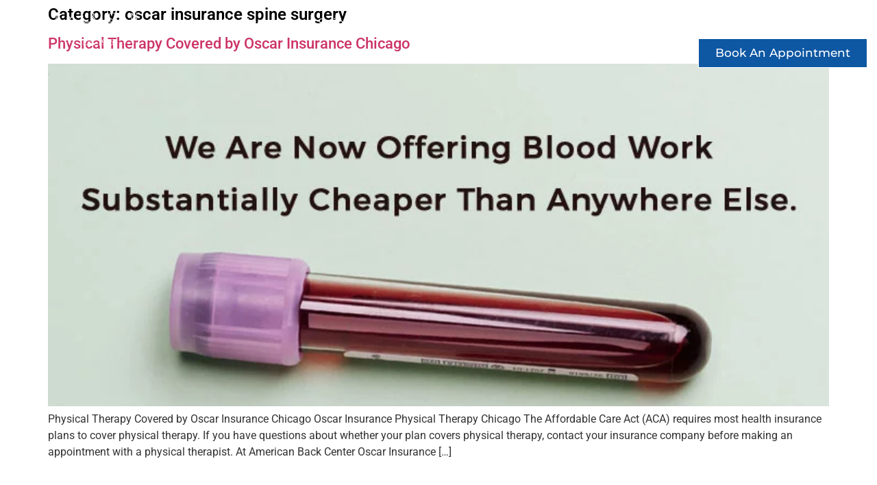

--- FILE ---
content_type: text/html; charset=UTF-8
request_url: https://www.americanbackcenter.org/category/oscar-insurance-spine-surgery/
body_size: 37980
content:
<!doctype html>
<html lang="en-US">
<head>
<meta charset="UTF-8">
<meta name="viewport" content="width=device-width, initial-scale=1">
<link rel="profile" href="https://gmpg.org/xfn/11">
<meta name='robots' content='index, follow, max-image-preview:large, max-snippet:-1, max-video-preview:-1' />
<style>img:is([sizes="auto" i], [sizes^="auto," i]) { contain-intrinsic-size: 3000px 1500px }</style>
<!-- This site is optimized with the Yoast SEO Premium plugin v20.3 (Yoast SEO v26.4) - https://yoast.com/wordpress/plugins/seo/ -->
<title>oscar insurance spine surgery Archives &#8226; American Back Center</title>
<link rel="canonical" href="https://www.americanbackcenter.org/category/oscar-insurance-spine-surgery/" />
<meta property="og:locale" content="en_US" />
<meta property="og:type" content="article" />
<meta property="og:title" content="oscar insurance spine surgery Archives &#8226; American Back Center" />
<meta property="og:url" content="https://www.americanbackcenter.org/category/oscar-insurance-spine-surgery/" />
<meta property="og:site_name" content="American Back Center" />
<meta property="og:image" content="https://www.americanbackcenter.org/wp-content/uploads/2023/01/chiropractor-dhicago.jpg" />
<meta property="og:image:width" content="1231" />
<meta property="og:image:height" content="650" />
<meta property="og:image:type" content="image/jpeg" />
<meta name="twitter:card" content="summary_large_image" />
<meta name="twitter:site" content="@americanbackctr" />
<script type="application/ld+json" class="yoast-schema-graph">{"@context":"https://schema.org","@graph":[{"@type":"CollectionPage","@id":"https://www.americanbackcenter.org/category/oscar-insurance-spine-surgery/","url":"https://www.americanbackcenter.org/category/oscar-insurance-spine-surgery/","name":"oscar insurance spine surgery Archives &#8226; American Back Center","isPartOf":{"@id":"https://www.americanbackcenter.org/#website"},"primaryImageOfPage":{"@id":"https://www.americanbackcenter.org/category/oscar-insurance-spine-surgery/#primaryimage"},"image":{"@id":"https://www.americanbackcenter.org/category/oscar-insurance-spine-surgery/#primaryimage"},"thumbnailUrl":"https://www.americanbackcenter.org/wp-content/uploads/2023/01/blood-work1.jpg","inLanguage":"en-US"},{"@type":"ImageObject","inLanguage":"en-US","@id":"https://www.americanbackcenter.org/category/oscar-insurance-spine-surgery/#primaryimage","url":"https://www.americanbackcenter.org/wp-content/uploads/2023/01/blood-work1.jpg","contentUrl":"https://www.americanbackcenter.org/wp-content/uploads/2023/01/blood-work1.jpg","width":719,"height":554,"caption":"ph: 312 939-4121"},{"@type":"WebSite","@id":"https://www.americanbackcenter.org/#website","url":"https://www.americanbackcenter.org/","name":"American Back Center","description":"Best Chiropractor in Chicago","publisher":{"@id":"https://www.americanbackcenter.org/#organization"},"alternateName":"Best Chiropractor Chicago","potentialAction":[{"@type":"SearchAction","target":{"@type":"EntryPoint","urlTemplate":"https://www.americanbackcenter.org/?s={search_term_string}"},"query-input":{"@type":"PropertyValueSpecification","valueRequired":true,"valueName":"search_term_string"}}],"inLanguage":"en-US"},{"@type":"Organization","@id":"https://www.americanbackcenter.org/#organization","name":"American Back Center","url":"https://www.americanbackcenter.org/","logo":{"@type":"ImageObject","inLanguage":"en-US","@id":"https://www.americanbackcenter.org/#/schema/logo/image/","url":"https://www.americanbackcenter.org/wp-content/uploads/2023/01/logo-white-abc.png","contentUrl":"https://www.americanbackcenter.org/wp-content/uploads/2023/01/logo-white-abc.png","width":300,"height":92,"caption":"American Back Center"},"image":{"@id":"https://www.americanbackcenter.org/#/schema/logo/image/"},"sameAs":["https://www.facebook.com/Chicago.Wellness.American.Back.Center/","https://x.com/americanbackctr","https://www.linkedin.com/in/chris-edginton-american-back-center","https://www.youtube.com/channel/UCWVZsR9RRgC81-CVfc6BSBQ/videos","https://en.wikipedia.org/wiki/Spinal_decompression"]}]}</script>
<!-- / Yoast SEO Premium plugin. -->
<link rel="alternate" type="application/rss+xml" title="American Back Center &raquo; Feed" href="https://www.americanbackcenter.org/feed/" />
<link rel="alternate" type="application/rss+xml" title="American Back Center &raquo; oscar insurance spine surgery Category Feed" href="https://www.americanbackcenter.org/category/oscar-insurance-spine-surgery/feed/" />
<!-- <link rel='stylesheet' id='wp-block-library-css' href='https://www.americanbackcenter.org/wp-includes/css/dist/block-library/style.min.css?ver=6.8.3' media='all' /> -->
<link rel="stylesheet" type="text/css" href="//www.americanbackcenter.org/wp-content/cache/wpfc-minified/2e34xqep/h99rt.css" media="all"/>
<style id='global-styles-inline-css'>
:root{--wp--preset--aspect-ratio--square: 1;--wp--preset--aspect-ratio--4-3: 4/3;--wp--preset--aspect-ratio--3-4: 3/4;--wp--preset--aspect-ratio--3-2: 3/2;--wp--preset--aspect-ratio--2-3: 2/3;--wp--preset--aspect-ratio--16-9: 16/9;--wp--preset--aspect-ratio--9-16: 9/16;--wp--preset--color--black: #000000;--wp--preset--color--cyan-bluish-gray: #abb8c3;--wp--preset--color--white: #ffffff;--wp--preset--color--pale-pink: #f78da7;--wp--preset--color--vivid-red: #cf2e2e;--wp--preset--color--luminous-vivid-orange: #ff6900;--wp--preset--color--luminous-vivid-amber: #fcb900;--wp--preset--color--light-green-cyan: #7bdcb5;--wp--preset--color--vivid-green-cyan: #00d084;--wp--preset--color--pale-cyan-blue: #8ed1fc;--wp--preset--color--vivid-cyan-blue: #0693e3;--wp--preset--color--vivid-purple: #9b51e0;--wp--preset--gradient--vivid-cyan-blue-to-vivid-purple: linear-gradient(135deg,rgba(6,147,227,1) 0%,rgb(155,81,224) 100%);--wp--preset--gradient--light-green-cyan-to-vivid-green-cyan: linear-gradient(135deg,rgb(122,220,180) 0%,rgb(0,208,130) 100%);--wp--preset--gradient--luminous-vivid-amber-to-luminous-vivid-orange: linear-gradient(135deg,rgba(252,185,0,1) 0%,rgba(255,105,0,1) 100%);--wp--preset--gradient--luminous-vivid-orange-to-vivid-red: linear-gradient(135deg,rgba(255,105,0,1) 0%,rgb(207,46,46) 100%);--wp--preset--gradient--very-light-gray-to-cyan-bluish-gray: linear-gradient(135deg,rgb(238,238,238) 0%,rgb(169,184,195) 100%);--wp--preset--gradient--cool-to-warm-spectrum: linear-gradient(135deg,rgb(74,234,220) 0%,rgb(151,120,209) 20%,rgb(207,42,186) 40%,rgb(238,44,130) 60%,rgb(251,105,98) 80%,rgb(254,248,76) 100%);--wp--preset--gradient--blush-light-purple: linear-gradient(135deg,rgb(255,206,236) 0%,rgb(152,150,240) 100%);--wp--preset--gradient--blush-bordeaux: linear-gradient(135deg,rgb(254,205,165) 0%,rgb(254,45,45) 50%,rgb(107,0,62) 100%);--wp--preset--gradient--luminous-dusk: linear-gradient(135deg,rgb(255,203,112) 0%,rgb(199,81,192) 50%,rgb(65,88,208) 100%);--wp--preset--gradient--pale-ocean: linear-gradient(135deg,rgb(255,245,203) 0%,rgb(182,227,212) 50%,rgb(51,167,181) 100%);--wp--preset--gradient--electric-grass: linear-gradient(135deg,rgb(202,248,128) 0%,rgb(113,206,126) 100%);--wp--preset--gradient--midnight: linear-gradient(135deg,rgb(2,3,129) 0%,rgb(40,116,252) 100%);--wp--preset--font-size--small: 13px;--wp--preset--font-size--medium: 20px;--wp--preset--font-size--large: 36px;--wp--preset--font-size--x-large: 42px;--wp--preset--spacing--20: 0.44rem;--wp--preset--spacing--30: 0.67rem;--wp--preset--spacing--40: 1rem;--wp--preset--spacing--50: 1.5rem;--wp--preset--spacing--60: 2.25rem;--wp--preset--spacing--70: 3.38rem;--wp--preset--spacing--80: 5.06rem;--wp--preset--shadow--natural: 6px 6px 9px rgba(0, 0, 0, 0.2);--wp--preset--shadow--deep: 12px 12px 50px rgba(0, 0, 0, 0.4);--wp--preset--shadow--sharp: 6px 6px 0px rgba(0, 0, 0, 0.2);--wp--preset--shadow--outlined: 6px 6px 0px -3px rgba(255, 255, 255, 1), 6px 6px rgba(0, 0, 0, 1);--wp--preset--shadow--crisp: 6px 6px 0px rgba(0, 0, 0, 1);}:root { --wp--style--global--content-size: 800px;--wp--style--global--wide-size: 1200px; }:where(body) { margin: 0; }.wp-site-blocks > .alignleft { float: left; margin-right: 2em; }.wp-site-blocks > .alignright { float: right; margin-left: 2em; }.wp-site-blocks > .aligncenter { justify-content: center; margin-left: auto; margin-right: auto; }:where(.wp-site-blocks) > * { margin-block-start: 24px; margin-block-end: 0; }:where(.wp-site-blocks) > :first-child { margin-block-start: 0; }:where(.wp-site-blocks) > :last-child { margin-block-end: 0; }:root { --wp--style--block-gap: 24px; }:root :where(.is-layout-flow) > :first-child{margin-block-start: 0;}:root :where(.is-layout-flow) > :last-child{margin-block-end: 0;}:root :where(.is-layout-flow) > *{margin-block-start: 24px;margin-block-end: 0;}:root :where(.is-layout-constrained) > :first-child{margin-block-start: 0;}:root :where(.is-layout-constrained) > :last-child{margin-block-end: 0;}:root :where(.is-layout-constrained) > *{margin-block-start: 24px;margin-block-end: 0;}:root :where(.is-layout-flex){gap: 24px;}:root :where(.is-layout-grid){gap: 24px;}.is-layout-flow > .alignleft{float: left;margin-inline-start: 0;margin-inline-end: 2em;}.is-layout-flow > .alignright{float: right;margin-inline-start: 2em;margin-inline-end: 0;}.is-layout-flow > .aligncenter{margin-left: auto !important;margin-right: auto !important;}.is-layout-constrained > .alignleft{float: left;margin-inline-start: 0;margin-inline-end: 2em;}.is-layout-constrained > .alignright{float: right;margin-inline-start: 2em;margin-inline-end: 0;}.is-layout-constrained > .aligncenter{margin-left: auto !important;margin-right: auto !important;}.is-layout-constrained > :where(:not(.alignleft):not(.alignright):not(.alignfull)){max-width: var(--wp--style--global--content-size);margin-left: auto !important;margin-right: auto !important;}.is-layout-constrained > .alignwide{max-width: var(--wp--style--global--wide-size);}body .is-layout-flex{display: flex;}.is-layout-flex{flex-wrap: wrap;align-items: center;}.is-layout-flex > :is(*, div){margin: 0;}body .is-layout-grid{display: grid;}.is-layout-grid > :is(*, div){margin: 0;}body{padding-top: 0px;padding-right: 0px;padding-bottom: 0px;padding-left: 0px;}a:where(:not(.wp-element-button)){text-decoration: underline;}:root :where(.wp-element-button, .wp-block-button__link){background-color: #32373c;border-width: 0;color: #fff;font-family: inherit;font-size: inherit;line-height: inherit;padding: calc(0.667em + 2px) calc(1.333em + 2px);text-decoration: none;}.has-black-color{color: var(--wp--preset--color--black) !important;}.has-cyan-bluish-gray-color{color: var(--wp--preset--color--cyan-bluish-gray) !important;}.has-white-color{color: var(--wp--preset--color--white) !important;}.has-pale-pink-color{color: var(--wp--preset--color--pale-pink) !important;}.has-vivid-red-color{color: var(--wp--preset--color--vivid-red) !important;}.has-luminous-vivid-orange-color{color: var(--wp--preset--color--luminous-vivid-orange) !important;}.has-luminous-vivid-amber-color{color: var(--wp--preset--color--luminous-vivid-amber) !important;}.has-light-green-cyan-color{color: var(--wp--preset--color--light-green-cyan) !important;}.has-vivid-green-cyan-color{color: var(--wp--preset--color--vivid-green-cyan) !important;}.has-pale-cyan-blue-color{color: var(--wp--preset--color--pale-cyan-blue) !important;}.has-vivid-cyan-blue-color{color: var(--wp--preset--color--vivid-cyan-blue) !important;}.has-vivid-purple-color{color: var(--wp--preset--color--vivid-purple) !important;}.has-black-background-color{background-color: var(--wp--preset--color--black) !important;}.has-cyan-bluish-gray-background-color{background-color: var(--wp--preset--color--cyan-bluish-gray) !important;}.has-white-background-color{background-color: var(--wp--preset--color--white) !important;}.has-pale-pink-background-color{background-color: var(--wp--preset--color--pale-pink) !important;}.has-vivid-red-background-color{background-color: var(--wp--preset--color--vivid-red) !important;}.has-luminous-vivid-orange-background-color{background-color: var(--wp--preset--color--luminous-vivid-orange) !important;}.has-luminous-vivid-amber-background-color{background-color: var(--wp--preset--color--luminous-vivid-amber) !important;}.has-light-green-cyan-background-color{background-color: var(--wp--preset--color--light-green-cyan) !important;}.has-vivid-green-cyan-background-color{background-color: var(--wp--preset--color--vivid-green-cyan) !important;}.has-pale-cyan-blue-background-color{background-color: var(--wp--preset--color--pale-cyan-blue) !important;}.has-vivid-cyan-blue-background-color{background-color: var(--wp--preset--color--vivid-cyan-blue) !important;}.has-vivid-purple-background-color{background-color: var(--wp--preset--color--vivid-purple) !important;}.has-black-border-color{border-color: var(--wp--preset--color--black) !important;}.has-cyan-bluish-gray-border-color{border-color: var(--wp--preset--color--cyan-bluish-gray) !important;}.has-white-border-color{border-color: var(--wp--preset--color--white) !important;}.has-pale-pink-border-color{border-color: var(--wp--preset--color--pale-pink) !important;}.has-vivid-red-border-color{border-color: var(--wp--preset--color--vivid-red) !important;}.has-luminous-vivid-orange-border-color{border-color: var(--wp--preset--color--luminous-vivid-orange) !important;}.has-luminous-vivid-amber-border-color{border-color: var(--wp--preset--color--luminous-vivid-amber) !important;}.has-light-green-cyan-border-color{border-color: var(--wp--preset--color--light-green-cyan) !important;}.has-vivid-green-cyan-border-color{border-color: var(--wp--preset--color--vivid-green-cyan) !important;}.has-pale-cyan-blue-border-color{border-color: var(--wp--preset--color--pale-cyan-blue) !important;}.has-vivid-cyan-blue-border-color{border-color: var(--wp--preset--color--vivid-cyan-blue) !important;}.has-vivid-purple-border-color{border-color: var(--wp--preset--color--vivid-purple) !important;}.has-vivid-cyan-blue-to-vivid-purple-gradient-background{background: var(--wp--preset--gradient--vivid-cyan-blue-to-vivid-purple) !important;}.has-light-green-cyan-to-vivid-green-cyan-gradient-background{background: var(--wp--preset--gradient--light-green-cyan-to-vivid-green-cyan) !important;}.has-luminous-vivid-amber-to-luminous-vivid-orange-gradient-background{background: var(--wp--preset--gradient--luminous-vivid-amber-to-luminous-vivid-orange) !important;}.has-luminous-vivid-orange-to-vivid-red-gradient-background{background: var(--wp--preset--gradient--luminous-vivid-orange-to-vivid-red) !important;}.has-very-light-gray-to-cyan-bluish-gray-gradient-background{background: var(--wp--preset--gradient--very-light-gray-to-cyan-bluish-gray) !important;}.has-cool-to-warm-spectrum-gradient-background{background: var(--wp--preset--gradient--cool-to-warm-spectrum) !important;}.has-blush-light-purple-gradient-background{background: var(--wp--preset--gradient--blush-light-purple) !important;}.has-blush-bordeaux-gradient-background{background: var(--wp--preset--gradient--blush-bordeaux) !important;}.has-luminous-dusk-gradient-background{background: var(--wp--preset--gradient--luminous-dusk) !important;}.has-pale-ocean-gradient-background{background: var(--wp--preset--gradient--pale-ocean) !important;}.has-electric-grass-gradient-background{background: var(--wp--preset--gradient--electric-grass) !important;}.has-midnight-gradient-background{background: var(--wp--preset--gradient--midnight) !important;}.has-small-font-size{font-size: var(--wp--preset--font-size--small) !important;}.has-medium-font-size{font-size: var(--wp--preset--font-size--medium) !important;}.has-large-font-size{font-size: var(--wp--preset--font-size--large) !important;}.has-x-large-font-size{font-size: var(--wp--preset--font-size--x-large) !important;}
:root :where(.wp-block-pullquote){font-size: 1.5em;line-height: 1.6;}
</style>
<!-- <link rel='stylesheet' id='float-menu-css' href='https://www.americanbackcenter.org/wp-content/plugins/float-menu/public/assets/css/style.min.css?ver=7.2.2' media='all' /> -->
<!-- <link rel='stylesheet' id='float-menu-fontawesome-css' href='https://www.americanbackcenter.org/wp-content/plugins/float-menu/vendors/fontawesome/css/all.min.css?ver=7.1' media='all' /> -->
<!-- <link rel='stylesheet' id='hello-elementor-css' href='https://www.americanbackcenter.org/wp-content/themes/hello-elementor/assets/css/reset.css?ver=3.4.5' media='all' /> -->
<!-- <link rel='stylesheet' id='hello-elementor-theme-style-css' href='https://www.americanbackcenter.org/wp-content/themes/hello-elementor/assets/css/theme.css?ver=3.4.5' media='all' /> -->
<!-- <link rel='stylesheet' id='hello-elementor-header-footer-css' href='https://www.americanbackcenter.org/wp-content/themes/hello-elementor/assets/css/header-footer.css?ver=3.4.5' media='all' /> -->
<!-- <link rel='stylesheet' id='elementor-frontend-css' href='https://www.americanbackcenter.org/wp-content/plugins/elementor/assets/css/frontend.min.css?ver=3.33.2' media='all' /> -->
<link rel="stylesheet" type="text/css" href="//www.americanbackcenter.org/wp-content/cache/wpfc-minified/33djh47x/h99rt.css" media="all"/>
<link rel='stylesheet' id='elementor-post-5-css' href='https://www.americanbackcenter.org/wp-content/uploads/elementor/css/post-5.css?ver=1763913507' media='all' />
<!-- <link rel='stylesheet' id='widget-image-css' href='https://www.americanbackcenter.org/wp-content/plugins/elementor/assets/css/widget-image.min.css?ver=3.33.2' media='all' /> -->
<!-- <link rel='stylesheet' id='widget-nav-menu-css' href='https://www.americanbackcenter.org/wp-content/plugins/pro-elements/assets/css/widget-nav-menu.min.css?ver=3.33.1' media='all' /> -->
<!-- <link rel='stylesheet' id='widget-heading-css' href='https://www.americanbackcenter.org/wp-content/plugins/elementor/assets/css/widget-heading.min.css?ver=3.33.2' media='all' /> -->
<!-- <link rel='stylesheet' id='widget-divider-css' href='https://www.americanbackcenter.org/wp-content/plugins/elementor/assets/css/widget-divider.min.css?ver=3.33.2' media='all' /> -->
<!-- <link rel='stylesheet' id='widget-icon-list-css' href='https://www.americanbackcenter.org/wp-content/plugins/elementor/assets/css/widget-icon-list.min.css?ver=3.33.2' media='all' /> -->
<!-- <link rel='stylesheet' id='widget-accordion-css' href='https://www.americanbackcenter.org/wp-content/plugins/elementor/assets/css/widget-accordion.min.css?ver=3.33.2' media='all' /> -->
<!-- <link rel='stylesheet' id='elementor-icons-css' href='https://www.americanbackcenter.org/wp-content/plugins/elementor/assets/lib/eicons/css/elementor-icons.min.css?ver=5.44.0' media='all' /> -->
<link rel="stylesheet" type="text/css" href="//www.americanbackcenter.org/wp-content/cache/wpfc-minified/qt5kvhlo/h99rt.css" media="all"/>
<link rel='stylesheet' id='elementor-post-24-css' href='https://www.americanbackcenter.org/wp-content/uploads/elementor/css/post-24.css?ver=1763913508' media='all' />
<link rel='stylesheet' id='elementor-post-6-css' href='https://www.americanbackcenter.org/wp-content/uploads/elementor/css/post-6.css?ver=1763913508' media='all' />
<!-- <link rel='stylesheet' id='elementor-gf-local-metrophobic-css' href='https://www.americanbackcenter.org/wp-content/uploads/elementor/google-fonts/css/metrophobic.css?ver=1742226931' media='all' /> -->
<!-- <link rel='stylesheet' id='elementor-gf-local-robotoslab-css' href='https://www.americanbackcenter.org/wp-content/uploads/elementor/google-fonts/css/robotoslab.css?ver=1742226936' media='all' /> -->
<!-- <link rel='stylesheet' id='elementor-gf-local-roboto-css' href='https://www.americanbackcenter.org/wp-content/uploads/elementor/google-fonts/css/roboto.css?ver=1742226949' media='all' /> -->
<!-- <link rel='stylesheet' id='elementor-gf-local-montserrat-css' href='https://www.americanbackcenter.org/wp-content/uploads/elementor/google-fonts/css/montserrat.css?ver=1742226957' media='all' /> -->
<!-- <link rel='stylesheet' id='elementor-icons-shared-0-css' href='https://www.americanbackcenter.org/wp-content/plugins/elementor/assets/lib/font-awesome/css/fontawesome.min.css?ver=5.15.3' media='all' /> -->
<!-- <link rel='stylesheet' id='elementor-icons-fa-solid-css' href='https://www.americanbackcenter.org/wp-content/plugins/elementor/assets/lib/font-awesome/css/solid.min.css?ver=5.15.3' media='all' /> -->
<!-- <link rel='stylesheet' id='elementor-icons-fa-brands-css' href='https://www.americanbackcenter.org/wp-content/plugins/elementor/assets/lib/font-awesome/css/brands.min.css?ver=5.15.3' media='all' /> -->
<link rel="stylesheet" type="text/css" href="//www.americanbackcenter.org/wp-content/cache/wpfc-minified/eup0c3nf/h99rt.css" media="all"/>
<script src='//www.americanbackcenter.org/wp-content/cache/wpfc-minified/ftt1s8u7/h99rt.js' type="text/javascript"></script>
<!-- <script src="https://www.americanbackcenter.org/wp-includes/js/jquery/jquery.min.js?ver=3.7.1" id="jquery-core-js"></script> -->
<!-- <script src="https://www.americanbackcenter.org/wp-includes/js/jquery/jquery-migrate.min.js?ver=3.4.1" id="jquery-migrate-js"></script> -->
<link rel="https://api.w.org/" href="https://www.americanbackcenter.org/wp-json/" /><link rel="alternate" title="JSON" type="application/json" href="https://www.americanbackcenter.org/wp-json/wp/v2/categories/459" /><link rel="EditURI" type="application/rsd+xml" title="RSD" href="https://www.americanbackcenter.org/xmlrpc.php?rsd" />
<meta name="generator" content="WordPress 6.8.3" />
<meta name="generator" content="Elementor 3.33.2; features: additional_custom_breakpoints; settings: css_print_method-external, google_font-enabled, font_display-swap">
<style>
.e-con.e-parent:nth-of-type(n+4):not(.e-lazyloaded):not(.e-no-lazyload),
.e-con.e-parent:nth-of-type(n+4):not(.e-lazyloaded):not(.e-no-lazyload) * {
background-image: none !important;
}
@media screen and (max-height: 1024px) {
.e-con.e-parent:nth-of-type(n+3):not(.e-lazyloaded):not(.e-no-lazyload),
.e-con.e-parent:nth-of-type(n+3):not(.e-lazyloaded):not(.e-no-lazyload) * {
background-image: none !important;
}
}
@media screen and (max-height: 640px) {
.e-con.e-parent:nth-of-type(n+2):not(.e-lazyloaded):not(.e-no-lazyload),
.e-con.e-parent:nth-of-type(n+2):not(.e-lazyloaded):not(.e-no-lazyload) * {
background-image: none !important;
}
}
</style>
<link rel="icon" href="https://www.americanbackcenter.org/wp-content/uploads/2023/01/icon1.png" sizes="32x32" />
<link rel="icon" href="https://www.americanbackcenter.org/wp-content/uploads/2023/01/icon1.png" sizes="192x192" />
<link rel="apple-touch-icon" href="https://www.americanbackcenter.org/wp-content/uploads/2023/01/icon1.png" />
<meta name="msapplication-TileImage" content="https://www.americanbackcenter.org/wp-content/uploads/2023/01/icon1.png" />
<style id="wp-custom-css">
.single-post .elementor-element.elementor-element-3fb7aa1d.elementor-widget.elementor-widget-text-editor {
padding-top: 150px;
}
.single-post section.elementor-section.elementor-top-section.elementor-element.elementor-element-a688293.elementor-section-full_width.elementor-section-height-default.elementor-section-height-default {
background: #085fb9;
}
</style>
</head>
<body class="archive category category-oscar-insurance-spine-surgery category-459 wp-custom-logo wp-embed-responsive wp-theme-hello-elementor hello-elementor-default elementor-default elementor-kit-5">
<a class="skip-link screen-reader-text" href="#content">Skip to content</a>
<header data-elementor-type="header" data-elementor-id="24" class="elementor elementor-24 elementor-location-header" data-elementor-post-type="elementor_library">
<section class="elementor-section elementor-top-section elementor-element elementor-element-a688293 elementor-section-full_width elementor-section-height-default elementor-section-height-default" data-id="a688293" data-element_type="section" data-settings="{&quot;background_background&quot;:&quot;classic&quot;}">
<div class="elementor-container elementor-column-gap-default">
<div class="elementor-column elementor-col-33 elementor-top-column elementor-element elementor-element-ef4cbda" data-id="ef4cbda" data-element_type="column">
<div class="elementor-widget-wrap elementor-element-populated">
<div class="elementor-element elementor-element-f600d6d elementor-widget elementor-widget-theme-site-logo elementor-widget-image" data-id="f600d6d" data-element_type="widget" data-widget_type="theme-site-logo.default">
<div class="elementor-widget-container">
<a href="https://www.americanbackcenter.org">
<img width="300" height="92" src="https://www.americanbackcenter.org/wp-content/uploads/2023/01/logo-white-abc.png" class="attachment-full size-full wp-image-7616" alt="american back center" />				</a>
</div>
</div>
</div>
</div>
<div class="elementor-column elementor-col-66 elementor-top-column elementor-element elementor-element-2908676" data-id="2908676" data-element_type="column">
<div class="elementor-widget-wrap elementor-element-populated">
<div class="elementor-element elementor-element-114cf72 elementor-nav-menu__align-end elementor-widget__width-auto elementor-nav-menu--stretch elementor-nav-menu--dropdown-tablet elementor-nav-menu__text-align-aside elementor-nav-menu--toggle elementor-nav-menu--burger elementor-widget elementor-widget-nav-menu" data-id="114cf72" data-element_type="widget" data-settings="{&quot;full_width&quot;:&quot;stretch&quot;,&quot;layout&quot;:&quot;horizontal&quot;,&quot;submenu_icon&quot;:{&quot;value&quot;:&quot;&lt;i class=\&quot;fas fa-caret-down\&quot; aria-hidden=\&quot;true\&quot;&gt;&lt;\/i&gt;&quot;,&quot;library&quot;:&quot;fa-solid&quot;},&quot;toggle&quot;:&quot;burger&quot;}" data-widget_type="nav-menu.default">
<div class="elementor-widget-container">
<nav aria-label="Menu" class="elementor-nav-menu--main elementor-nav-menu__container elementor-nav-menu--layout-horizontal e--pointer-none">
<ul id="menu-1-114cf72" class="elementor-nav-menu"><li class="menu-item menu-item-type-post_type menu-item-object-page menu-item-has-children menu-item-4526"><a href="https://www.americanbackcenter.org/services/" class="elementor-item">Services</a>
<ul class="sub-menu elementor-nav-menu--dropdown">
<li class="menu-item menu-item-type-post_type menu-item-object-page menu-item-4534"><a href="https://www.americanbackcenter.org/services/spinal-decompression-therapy-chicago/" class="elementor-sub-item">Spinal Decompression Therapy Chicago</a></li>
<li class="menu-item menu-item-type-post_type menu-item-object-page menu-item-4528"><a href="https://www.americanbackcenter.org/services/chiropractor-chicago/" class="elementor-sub-item">Chiropractic</a></li>
<li class="menu-item menu-item-type-post_type menu-item-object-page menu-item-4533"><a href="https://www.americanbackcenter.org/services/physical-therapy/" class="elementor-sub-item">Physical Therapy</a></li>
<li class="menu-item menu-item-type-post_type menu-item-object-page menu-item-4527"><a href="https://www.americanbackcenter.org/services/acupuncture/" class="elementor-sub-item">Acupuncture</a></li>
<li class="menu-item menu-item-type-post_type menu-item-object-page menu-item-4531"><a href="https://www.americanbackcenter.org/services/massage-therapy/" class="elementor-sub-item">Massage Therapy</a></li>
<li class="menu-item menu-item-type-post_type menu-item-object-page menu-item-6905"><a href="https://www.americanbackcenter.org/weight-loss-program/" class="elementor-sub-item">Weight Loss Program</a></li>
<li class="menu-item menu-item-type-post_type menu-item-object-page menu-item-4530"><a href="https://www.americanbackcenter.org/services/functional-medicine/" class="elementor-sub-item">Functional Medicine</a></li>
<li class="menu-item menu-item-type-post_type menu-item-object-page menu-item-4532"><a href="https://www.americanbackcenter.org/services/mckenzie-method/" class="elementor-sub-item">McKenzie Method</a></li>
<li class="menu-item menu-item-type-post_type menu-item-object-page menu-item-4529"><a href="https://www.americanbackcenter.org/services/department-of-transportation-commercial-driver-exams/" class="elementor-sub-item">Commercial Driver Exams</a></li>
</ul>
</li>
<li class="menu-item menu-item-type-post_type menu-item-object-page menu-item-has-children menu-item-4539"><a href="https://www.americanbackcenter.org/services/spinal-decompression-therapy-chicago/" class="elementor-item">Spinal Decompression</a>
<ul class="sub-menu elementor-nav-menu--dropdown">
<li class="menu-item menu-item-type-post_type menu-item-object-page menu-item-4978"><a href="https://www.americanbackcenter.org/vax-d-for-sciatica/" class="elementor-sub-item">VAX-D For Sciatica</a></li>
<li class="menu-item menu-item-type-post_type menu-item-object-page menu-item-4523"><a href="https://www.americanbackcenter.org/am-i-a-candidate/" class="elementor-sub-item">Am I A Candidate</a></li>
<li class="menu-item menu-item-type-post_type menu-item-object-page menu-item-4537"><a href="https://www.americanbackcenter.org/what-can-i-expect/" class="elementor-sub-item">What Can I Expect</a></li>
<li class="menu-item menu-item-type-post_type menu-item-object-page menu-item-4536"><a href="https://www.americanbackcenter.org/vax-d-faq/" class="elementor-sub-item">VAX-D FAQ</a></li>
<li class="menu-item menu-item-type-post_type menu-item-object-page menu-item-4535"><a href="https://www.americanbackcenter.org/spine-surgery-pitfalls/" class="elementor-sub-item">Spine Surgery vs VAX-D</a></li>
</ul>
</li>
<li class="menu-item menu-item-type-post_type menu-item-object-page menu-item-has-children menu-item-4522"><a href="https://www.americanbackcenter.org/back-pain-success-stories/" class="elementor-item">Back Pain Success Stories</a>
<ul class="sub-menu elementor-nav-menu--dropdown">
<li class="menu-item menu-item-type-post_type menu-item-object-page menu-item-4538"><a href="https://www.americanbackcenter.org/back-pain-success-stories/" class="elementor-sub-item">Back Pain Success Stories</a></li>
<li class="menu-item menu-item-type-post_type menu-item-object-page menu-item-4525"><a href="https://www.americanbackcenter.org/meet-our-team/" class="elementor-sub-item">Our Team</a></li>
<li class="menu-item menu-item-type-custom menu-item-object-custom menu-item-4651"><a href="https://reviewthis.biz/americanbackcenter" class="elementor-sub-item">Google Reviews</a></li>
</ul>
</li>
<li class="menu-item menu-item-type-post_type menu-item-object-page menu-item-6978"><a href="https://www.americanbackcenter.org/special-deals/" class="elementor-item">See Offers</a></li>
<li class="menu-item menu-item-type-post_type menu-item-object-page menu-item-has-children menu-item-4524"><a href="https://www.americanbackcenter.org/contact/" class="elementor-item">Contact</a>
<ul class="sub-menu elementor-nav-menu--dropdown">
<li class="menu-item menu-item-type-post_type menu-item-object-page menu-item-7141"><a href="https://www.americanbackcenter.org/contact/" class="elementor-sub-item">Contact Us</a></li>
<li class="menu-item menu-item-type-custom menu-item-object-custom menu-item-7142"><a href="tel:3129394121" class="elementor-sub-item">Phone Us</a></li>
</ul>
</li>
</ul>			</nav>
<div class="elementor-menu-toggle" role="button" tabindex="0" aria-label="Menu Toggle" aria-expanded="false">
<i aria-hidden="true" role="presentation" class="elementor-menu-toggle__icon--open eicon-menu-bar"></i><i aria-hidden="true" role="presentation" class="elementor-menu-toggle__icon--close eicon-close"></i>		</div>
<nav class="elementor-nav-menu--dropdown elementor-nav-menu__container" aria-hidden="true">
<ul id="menu-2-114cf72" class="elementor-nav-menu"><li class="menu-item menu-item-type-post_type menu-item-object-page menu-item-has-children menu-item-4526"><a href="https://www.americanbackcenter.org/services/" class="elementor-item" tabindex="-1">Services</a>
<ul class="sub-menu elementor-nav-menu--dropdown">
<li class="menu-item menu-item-type-post_type menu-item-object-page menu-item-4534"><a href="https://www.americanbackcenter.org/services/spinal-decompression-therapy-chicago/" class="elementor-sub-item" tabindex="-1">Spinal Decompression Therapy Chicago</a></li>
<li class="menu-item menu-item-type-post_type menu-item-object-page menu-item-4528"><a href="https://www.americanbackcenter.org/services/chiropractor-chicago/" class="elementor-sub-item" tabindex="-1">Chiropractic</a></li>
<li class="menu-item menu-item-type-post_type menu-item-object-page menu-item-4533"><a href="https://www.americanbackcenter.org/services/physical-therapy/" class="elementor-sub-item" tabindex="-1">Physical Therapy</a></li>
<li class="menu-item menu-item-type-post_type menu-item-object-page menu-item-4527"><a href="https://www.americanbackcenter.org/services/acupuncture/" class="elementor-sub-item" tabindex="-1">Acupuncture</a></li>
<li class="menu-item menu-item-type-post_type menu-item-object-page menu-item-4531"><a href="https://www.americanbackcenter.org/services/massage-therapy/" class="elementor-sub-item" tabindex="-1">Massage Therapy</a></li>
<li class="menu-item menu-item-type-post_type menu-item-object-page menu-item-6905"><a href="https://www.americanbackcenter.org/weight-loss-program/" class="elementor-sub-item" tabindex="-1">Weight Loss Program</a></li>
<li class="menu-item menu-item-type-post_type menu-item-object-page menu-item-4530"><a href="https://www.americanbackcenter.org/services/functional-medicine/" class="elementor-sub-item" tabindex="-1">Functional Medicine</a></li>
<li class="menu-item menu-item-type-post_type menu-item-object-page menu-item-4532"><a href="https://www.americanbackcenter.org/services/mckenzie-method/" class="elementor-sub-item" tabindex="-1">McKenzie Method</a></li>
<li class="menu-item menu-item-type-post_type menu-item-object-page menu-item-4529"><a href="https://www.americanbackcenter.org/services/department-of-transportation-commercial-driver-exams/" class="elementor-sub-item" tabindex="-1">Commercial Driver Exams</a></li>
</ul>
</li>
<li class="menu-item menu-item-type-post_type menu-item-object-page menu-item-has-children menu-item-4539"><a href="https://www.americanbackcenter.org/services/spinal-decompression-therapy-chicago/" class="elementor-item" tabindex="-1">Spinal Decompression</a>
<ul class="sub-menu elementor-nav-menu--dropdown">
<li class="menu-item menu-item-type-post_type menu-item-object-page menu-item-4978"><a href="https://www.americanbackcenter.org/vax-d-for-sciatica/" class="elementor-sub-item" tabindex="-1">VAX-D For Sciatica</a></li>
<li class="menu-item menu-item-type-post_type menu-item-object-page menu-item-4523"><a href="https://www.americanbackcenter.org/am-i-a-candidate/" class="elementor-sub-item" tabindex="-1">Am I A Candidate</a></li>
<li class="menu-item menu-item-type-post_type menu-item-object-page menu-item-4537"><a href="https://www.americanbackcenter.org/what-can-i-expect/" class="elementor-sub-item" tabindex="-1">What Can I Expect</a></li>
<li class="menu-item menu-item-type-post_type menu-item-object-page menu-item-4536"><a href="https://www.americanbackcenter.org/vax-d-faq/" class="elementor-sub-item" tabindex="-1">VAX-D FAQ</a></li>
<li class="menu-item menu-item-type-post_type menu-item-object-page menu-item-4535"><a href="https://www.americanbackcenter.org/spine-surgery-pitfalls/" class="elementor-sub-item" tabindex="-1">Spine Surgery vs VAX-D</a></li>
</ul>
</li>
<li class="menu-item menu-item-type-post_type menu-item-object-page menu-item-has-children menu-item-4522"><a href="https://www.americanbackcenter.org/back-pain-success-stories/" class="elementor-item" tabindex="-1">Back Pain Success Stories</a>
<ul class="sub-menu elementor-nav-menu--dropdown">
<li class="menu-item menu-item-type-post_type menu-item-object-page menu-item-4538"><a href="https://www.americanbackcenter.org/back-pain-success-stories/" class="elementor-sub-item" tabindex="-1">Back Pain Success Stories</a></li>
<li class="menu-item menu-item-type-post_type menu-item-object-page menu-item-4525"><a href="https://www.americanbackcenter.org/meet-our-team/" class="elementor-sub-item" tabindex="-1">Our Team</a></li>
<li class="menu-item menu-item-type-custom menu-item-object-custom menu-item-4651"><a href="https://reviewthis.biz/americanbackcenter" class="elementor-sub-item" tabindex="-1">Google Reviews</a></li>
</ul>
</li>
<li class="menu-item menu-item-type-post_type menu-item-object-page menu-item-6978"><a href="https://www.americanbackcenter.org/special-deals/" class="elementor-item" tabindex="-1">See Offers</a></li>
<li class="menu-item menu-item-type-post_type menu-item-object-page menu-item-has-children menu-item-4524"><a href="https://www.americanbackcenter.org/contact/" class="elementor-item" tabindex="-1">Contact</a>
<ul class="sub-menu elementor-nav-menu--dropdown">
<li class="menu-item menu-item-type-post_type menu-item-object-page menu-item-7141"><a href="https://www.americanbackcenter.org/contact/" class="elementor-sub-item" tabindex="-1">Contact Us</a></li>
<li class="menu-item menu-item-type-custom menu-item-object-custom menu-item-7142"><a href="tel:3129394121" class="elementor-sub-item" tabindex="-1">Phone Us</a></li>
</ul>
</li>
</ul>			</nav>
</div>
</div>
<div class="elementor-element elementor-element-44c3315 elementor-align-right elementor-widget__width-auto elementor-hidden-mobile elementor-widget elementor-widget-button" data-id="44c3315" data-element_type="widget" data-widget_type="button.default">
<div class="elementor-widget-container">
<div class="elementor-button-wrapper">
<a class="elementor-button elementor-button-link elementor-size-sm" href="https://americanbackcenter.janeapp.com/">
<span class="elementor-button-content-wrapper">
<span class="elementor-button-text">Book An Appointment</span>
</span>
</a>
</div>
</div>
</div>
</div>
</div>
</div>
</section>
</header>
<main id="content" class="site-main">
<div class="page-header">
<h1 class="entry-title">Category: <span>oscar insurance spine surgery</span></h1>		</div>
<div class="page-content">
<article class="post">
<h2 class="entry-title"><a href="https://www.americanbackcenter.org/physical-therapy-cover-by-oscar-insurance-chicago/">Physical Therapy Covered by Oscar Insurance Chicago</a></h2><a href="https://www.americanbackcenter.org/physical-therapy-cover-by-oscar-insurance-chicago/"><img fetchpriority="high" width="719" height="554" src="https://www.americanbackcenter.org/wp-content/uploads/2023/01/blood-work1.jpg" class="attachment-large size-large wp-post-image" alt="ph: 312 939-4121" decoding="async" srcset="https://www.americanbackcenter.org/wp-content/uploads/2023/01/blood-work1.jpg 719w, https://www.americanbackcenter.org/wp-content/uploads/2023/01/blood-work1-300x231.jpg 300w" sizes="(max-width: 719px) 100vw, 719px" /></a><p>Physical Therapy Covered by Oscar Insurance Chicago Oscar Insurance Physical Therapy Chicago The Affordable Care Act (ACA) requires most health insurance plans to cover physical therapy. If you have questions about whether your plan covers physical therapy, contact your insurance company before making an appointment with a physical therapist. At American Back Center Oscar Insurance [&hellip;]</p>
</article>
</div>
</main>
		<footer data-elementor-type="footer" data-elementor-id="6" class="elementor elementor-6 elementor-location-footer" data-elementor-post-type="elementor_library">
<section class="elementor-section elementor-top-section elementor-element elementor-element-9a3fe6a elementor-section-full_width elementor-section-stretched elementor-section-height-default elementor-section-height-default" data-id="9a3fe6a" data-element_type="section" data-settings="{&quot;stretch_section&quot;:&quot;section-stretched&quot;}">
<div class="elementor-container elementor-column-gap-default">
<div class="elementor-column elementor-col-100 elementor-top-column elementor-element elementor-element-7951369" data-id="7951369" data-element_type="column">
<div class="elementor-widget-wrap elementor-element-populated">
<div class="elementor-element elementor-element-a17d1e2 elementor-widget elementor-widget-heading" data-id="a17d1e2" data-element_type="widget" data-widget_type="heading.default">
<div class="elementor-widget-container">
<div class="elementor-heading-title elementor-size-default">INSURANCES WE ACCEPT</div>				</div>
</div>
</div>
</div>
</div>
</section>
<section class="elementor-section elementor-top-section elementor-element elementor-element-4ad541a elementor-section-boxed elementor-section-height-default elementor-section-height-default" data-id="4ad541a" data-element_type="section">
<div class="elementor-container elementor-column-gap-default">
<div class="elementor-column elementor-col-20 elementor-top-column elementor-element elementor-element-14035e7" data-id="14035e7" data-element_type="column">
<div class="elementor-widget-wrap elementor-element-populated">
<div class="elementor-element elementor-element-cb9856d elementor-widget elementor-widget-image" data-id="cb9856d" data-element_type="widget" data-widget_type="image.default">
<div class="elementor-widget-container">
<img width="120" height="49" src="https://www.americanbackcenter.org/wp-content/uploads/2023/01/unitedhc.png" class="attachment-full size-full wp-image-127" alt="united health insurance" />															</div>
</div>
</div>
</div>
<div class="elementor-column elementor-col-20 elementor-top-column elementor-element elementor-element-63d11b0" data-id="63d11b0" data-element_type="column">
<div class="elementor-widget-wrap elementor-element-populated">
<div class="elementor-element elementor-element-7e6acc5 elementor-widget elementor-widget-image" data-id="7e6acc5" data-element_type="widget" data-widget_type="image.default">
<div class="elementor-widget-container">
<img width="120" height="48" src="https://www.americanbackcenter.org/wp-content/uploads/2023/01/multiplan.png" class="attachment-full size-full wp-image-126" alt="multiplan insurance" />															</div>
</div>
</div>
</div>
<div class="elementor-column elementor-col-20 elementor-top-column elementor-element elementor-element-43379ae" data-id="43379ae" data-element_type="column">
<div class="elementor-widget-wrap elementor-element-populated">
<div class="elementor-element elementor-element-6bf9d55 elementor-widget elementor-widget-image" data-id="6bf9d55" data-element_type="widget" data-widget_type="image.default">
<div class="elementor-widget-container">
<img width="120" height="72" src="https://www.americanbackcenter.org/wp-content/uploads/2023/01/image.png" class="attachment-full size-full wp-image-125" alt="blue cross insurance" />															</div>
</div>
</div>
</div>
<div class="elementor-column elementor-col-20 elementor-top-column elementor-element elementor-element-d8ff77a" data-id="d8ff77a" data-element_type="column">
<div class="elementor-widget-wrap elementor-element-populated">
<div class="elementor-element elementor-element-4e4c01e elementor-widget elementor-widget-image" data-id="4e4c01e" data-element_type="widget" data-widget_type="image.default">
<div class="elementor-widget-container">
<img src="https://www.americanbackcenter.org/wp-content/uploads/elementor/thumbs/tricare-e1757428495239-rbi9ldk0at0r75yypsfu11ezialtwkmerkc88gsmgi.png" title="tricare" alt="tricare" loading="lazy" />															</div>
</div>
</div>
</div>
<div class="elementor-column elementor-col-20 elementor-top-column elementor-element elementor-element-7556ebe" data-id="7556ebe" data-element_type="column">
<div class="elementor-widget-wrap elementor-element-populated">
<div class="elementor-element elementor-element-2e4a0b5 elementor-widget elementor-widget-image" data-id="2e4a0b5" data-element_type="widget" data-widget_type="image.default">
<div class="elementor-widget-container">
<img width="120" height="41" src="https://www.americanbackcenter.org/wp-content/uploads/2023/01/ambetter.png" class="attachment-full size-full wp-image-123" alt="ambetter insurance" />															</div>
</div>
</div>
</div>
</div>
</section>
<section class="elementor-section elementor-top-section elementor-element elementor-element-8884b97 elementor-section-boxed elementor-section-height-default elementor-section-height-default" data-id="8884b97" data-element_type="section" data-settings="{&quot;background_background&quot;:&quot;classic&quot;}">
<div class="elementor-container elementor-column-gap-default">
<div class="elementor-column elementor-col-33 elementor-top-column elementor-element elementor-element-6bda4bd" data-id="6bda4bd" data-element_type="column">
<div class="elementor-widget-wrap elementor-element-populated">
<div class="elementor-element elementor-element-511c527 elementor-widget elementor-widget-image" data-id="511c527" data-element_type="widget" data-widget_type="image.default">
<div class="elementor-widget-container">
<a href="https://www.americanbackcenter.org/">
<img width="300" height="92" src="https://www.americanbackcenter.org/wp-content/uploads/2023/01/american-back-center-logo-light1.png" class="attachment-full size-full wp-image-85" alt="American Back Center Logo" />								</a>
</div>
</div>
<div class="elementor-element elementor-element-16afd76 elementor-widget-divider--view-line elementor-widget elementor-widget-divider" data-id="16afd76" data-element_type="widget" data-widget_type="divider.default">
<div class="elementor-widget-container">
<div class="elementor-divider">
<span class="elementor-divider-separator">
</span>
</div>
</div>
</div>
<div class="elementor-element elementor-element-0fef26d elementor-widget elementor-widget-heading" data-id="0fef26d" data-element_type="widget" data-widget_type="heading.default">
<div class="elementor-widget-container">
<p class="elementor-heading-title elementor-size-default">PH: 312-939-4121 <br><br>
Located  At: 122 S. Michigan Ave Suite 1305, Chicago, IL, 60603<br>
Discount parking available at 17 E. Adams lot</p>				</div>
</div>
<div class="elementor-element elementor-element-b8ee032 elementor-widget elementor-widget-shortcode" data-id="b8ee032" data-element_type="widget" data-widget_type="shortcode.default">
<div class="elementor-widget-container">
<div class="elementor-shortcode"><iframe src="https://www.google.com/maps/embed?pb=!1m18!1m12!1m3!1d2970.593260204404!2d-87.62688588518523!3d41.88009677326933!2m3!1f0!2f0!3f0!3m2!1i1024!2i768!4f13.1!3m3!1m2!1s0x880e2ca3f38ffd2d%3A0x39680865b53c8c8d!2sAmerican%20Back%20Center!5e0!3m2!1sen!2sca!4v1678119916888!5m2!1sen!2sca" width="400" height="100" style="border:0;" allowfullscreen="" loading="lazy" referrerpolicy="no-referrer-when-downgrade chiropractor chicago, chiropractor south loop, physical therapy chicago"></iframe></div>
</div>
</div>
</div>
</div>
<div class="elementor-column elementor-col-33 elementor-top-column elementor-element elementor-element-f364f78" data-id="f364f78" data-element_type="column">
<div class="elementor-widget-wrap elementor-element-populated">
<div class="elementor-element elementor-element-72ea3ea elementor-widget elementor-widget-heading" data-id="72ea3ea" data-element_type="widget" data-widget_type="heading.default">
<div class="elementor-widget-container">
<h5 class="elementor-heading-title elementor-size-default">Navigation
</h5>				</div>
</div>
<div class="elementor-element elementor-element-c4bb1a3 elementor-nav-menu__text-align-aside elementor-widget elementor-widget-nav-menu" data-id="c4bb1a3" data-element_type="widget" data-settings="{&quot;layout&quot;:&quot;dropdown&quot;,&quot;submenu_icon&quot;:{&quot;value&quot;:&quot;&lt;i class=\&quot;fas fa-caret-down\&quot; aria-hidden=\&quot;true\&quot;&gt;&lt;\/i&gt;&quot;,&quot;library&quot;:&quot;fa-solid&quot;}}" data-widget_type="nav-menu.default">
<div class="elementor-widget-container">
<nav class="elementor-nav-menu--dropdown elementor-nav-menu__container" aria-hidden="true">
<ul id="menu-2-c4bb1a3" class="elementor-nav-menu"><li class="menu-item menu-item-type-post_type menu-item-object-page menu-item-has-children menu-item-4526"><a href="https://www.americanbackcenter.org/services/" class="elementor-item" tabindex="-1">Services</a>
<ul class="sub-menu elementor-nav-menu--dropdown">
<li class="menu-item menu-item-type-post_type menu-item-object-page menu-item-4534"><a href="https://www.americanbackcenter.org/services/spinal-decompression-therapy-chicago/" class="elementor-sub-item" tabindex="-1">Spinal Decompression Therapy Chicago</a></li>
<li class="menu-item menu-item-type-post_type menu-item-object-page menu-item-4528"><a href="https://www.americanbackcenter.org/services/chiropractor-chicago/" class="elementor-sub-item" tabindex="-1">Chiropractic</a></li>
<li class="menu-item menu-item-type-post_type menu-item-object-page menu-item-4533"><a href="https://www.americanbackcenter.org/services/physical-therapy/" class="elementor-sub-item" tabindex="-1">Physical Therapy</a></li>
<li class="menu-item menu-item-type-post_type menu-item-object-page menu-item-4527"><a href="https://www.americanbackcenter.org/services/acupuncture/" class="elementor-sub-item" tabindex="-1">Acupuncture</a></li>
<li class="menu-item menu-item-type-post_type menu-item-object-page menu-item-4531"><a href="https://www.americanbackcenter.org/services/massage-therapy/" class="elementor-sub-item" tabindex="-1">Massage Therapy</a></li>
<li class="menu-item menu-item-type-post_type menu-item-object-page menu-item-6905"><a href="https://www.americanbackcenter.org/weight-loss-program/" class="elementor-sub-item" tabindex="-1">Weight Loss Program</a></li>
<li class="menu-item menu-item-type-post_type menu-item-object-page menu-item-4530"><a href="https://www.americanbackcenter.org/services/functional-medicine/" class="elementor-sub-item" tabindex="-1">Functional Medicine</a></li>
<li class="menu-item menu-item-type-post_type menu-item-object-page menu-item-4532"><a href="https://www.americanbackcenter.org/services/mckenzie-method/" class="elementor-sub-item" tabindex="-1">McKenzie Method</a></li>
<li class="menu-item menu-item-type-post_type menu-item-object-page menu-item-4529"><a href="https://www.americanbackcenter.org/services/department-of-transportation-commercial-driver-exams/" class="elementor-sub-item" tabindex="-1">Commercial Driver Exams</a></li>
</ul>
</li>
<li class="menu-item menu-item-type-post_type menu-item-object-page menu-item-has-children menu-item-4539"><a href="https://www.americanbackcenter.org/services/spinal-decompression-therapy-chicago/" class="elementor-item" tabindex="-1">Spinal Decompression</a>
<ul class="sub-menu elementor-nav-menu--dropdown">
<li class="menu-item menu-item-type-post_type menu-item-object-page menu-item-4978"><a href="https://www.americanbackcenter.org/vax-d-for-sciatica/" class="elementor-sub-item" tabindex="-1">VAX-D For Sciatica</a></li>
<li class="menu-item menu-item-type-post_type menu-item-object-page menu-item-4523"><a href="https://www.americanbackcenter.org/am-i-a-candidate/" class="elementor-sub-item" tabindex="-1">Am I A Candidate</a></li>
<li class="menu-item menu-item-type-post_type menu-item-object-page menu-item-4537"><a href="https://www.americanbackcenter.org/what-can-i-expect/" class="elementor-sub-item" tabindex="-1">What Can I Expect</a></li>
<li class="menu-item menu-item-type-post_type menu-item-object-page menu-item-4536"><a href="https://www.americanbackcenter.org/vax-d-faq/" class="elementor-sub-item" tabindex="-1">VAX-D FAQ</a></li>
<li class="menu-item menu-item-type-post_type menu-item-object-page menu-item-4535"><a href="https://www.americanbackcenter.org/spine-surgery-pitfalls/" class="elementor-sub-item" tabindex="-1">Spine Surgery vs VAX-D</a></li>
</ul>
</li>
<li class="menu-item menu-item-type-post_type menu-item-object-page menu-item-has-children menu-item-4522"><a href="https://www.americanbackcenter.org/back-pain-success-stories/" class="elementor-item" tabindex="-1">Back Pain Success Stories</a>
<ul class="sub-menu elementor-nav-menu--dropdown">
<li class="menu-item menu-item-type-post_type menu-item-object-page menu-item-4538"><a href="https://www.americanbackcenter.org/back-pain-success-stories/" class="elementor-sub-item" tabindex="-1">Back Pain Success Stories</a></li>
<li class="menu-item menu-item-type-post_type menu-item-object-page menu-item-4525"><a href="https://www.americanbackcenter.org/meet-our-team/" class="elementor-sub-item" tabindex="-1">Our Team</a></li>
<li class="menu-item menu-item-type-custom menu-item-object-custom menu-item-4651"><a href="https://reviewthis.biz/americanbackcenter" class="elementor-sub-item" tabindex="-1">Google Reviews</a></li>
</ul>
</li>
<li class="menu-item menu-item-type-post_type menu-item-object-page menu-item-6978"><a href="https://www.americanbackcenter.org/special-deals/" class="elementor-item" tabindex="-1">See Offers</a></li>
<li class="menu-item menu-item-type-post_type menu-item-object-page menu-item-has-children menu-item-4524"><a href="https://www.americanbackcenter.org/contact/" class="elementor-item" tabindex="-1">Contact</a>
<ul class="sub-menu elementor-nav-menu--dropdown">
<li class="menu-item menu-item-type-post_type menu-item-object-page menu-item-7141"><a href="https://www.americanbackcenter.org/contact/" class="elementor-sub-item" tabindex="-1">Contact Us</a></li>
<li class="menu-item menu-item-type-custom menu-item-object-custom menu-item-7142"><a href="tel:3129394121" class="elementor-sub-item" tabindex="-1">Phone Us</a></li>
</ul>
</li>
</ul>			</nav>
</div>
</div>
<div class="elementor-element elementor-element-33abbd3 elementor-icon-list--layout-traditional elementor-list-item-link-full_width elementor-widget elementor-widget-icon-list" data-id="33abbd3" data-element_type="widget" data-widget_type="icon-list.default">
<div class="elementor-widget-container">
<ul class="elementor-icon-list-items">
<li class="elementor-icon-list-item">
<a href="https://www.facebook.com/Chicago.Wellness.American.Back.Center/">
<span class="elementor-icon-list-icon">
<i aria-hidden="true" class="fab fa-facebook-f"></i>						</span>
<span class="elementor-icon-list-text"> Facebook</span>
</a>
</li>
<li class="elementor-icon-list-item">
<span class="elementor-icon-list-icon">
<i aria-hidden="true" class="fab fa-instagram"></i>						</span>
<span class="elementor-icon-list-text"> Instagram</span>
</li>
<li class="elementor-icon-list-item">
<a href="https://twitter.com/americanbackctr">
<span class="elementor-icon-list-icon">
<i aria-hidden="true" class="fab fa-twitter"></i>						</span>
<span class="elementor-icon-list-text">twitter</span>
</a>
</li>
</ul>
</div>
</div>
</div>
</div>
<div class="elementor-column elementor-col-33 elementor-top-column elementor-element elementor-element-461e3e2" data-id="461e3e2" data-element_type="column">
<div class="elementor-widget-wrap elementor-element-populated">
<div class="elementor-element elementor-element-12c53f4 elementor-widget elementor-widget-heading" data-id="12c53f4" data-element_type="widget" data-widget_type="heading.default">
<div class="elementor-widget-container">
<h5 class="elementor-heading-title elementor-size-default">Site Map</h5>				</div>
</div>
<div class="elementor-element elementor-element-ba0f29f elementor-widget elementor-widget-html" data-id="ba0f29f" data-element_type="widget" data-widget_type="html.default">
<div class="elementor-widget-container">
<script>
jQuery(document).ready(function($) {
var delay = 100; setTimeout(function() {
$('.elementor-tab-title').removeClass('elementor-active');
$('.elementor-tab-content').css('display', 'none'); }, delay);
});
</script>				</div>
</div>
<div class="elementor-element elementor-element-e57433c elementor-widget elementor-widget-accordion" data-id="e57433c" data-element_type="widget" data-widget_type="accordion.default">
<div class="elementor-widget-container">
<div class="elementor-accordion">
<div class="elementor-accordion-item">
<div id="elementor-tab-title-2401" class="elementor-tab-title" data-tab="1" role="button" aria-controls="elementor-tab-content-2401" aria-expanded="false">
<a class="elementor-accordion-title" tabindex="0">Chicago Chiropractor</a>
</div>
<div id="elementor-tab-content-2401" class="elementor-tab-content elementor-clearfix" data-tab="1" role="region" aria-labelledby="elementor-tab-title-2401"></div>
</div>
<div class="elementor-accordion-item">
<div id="elementor-tab-title-2402" class="elementor-tab-title" data-tab="2" role="button" aria-controls="elementor-tab-content-2402" aria-expanded="false">
<a class="elementor-accordion-title" tabindex="0">Chiropractor Downtown Chicago</a>
</div>
<div id="elementor-tab-content-2402" class="elementor-tab-content elementor-clearfix" data-tab="2" role="region" aria-labelledby="elementor-tab-title-2402">		<div data-elementor-type="widget" data-elementor-id="7667" class="elementor elementor-7667" data-elementor-post-type="elementor_library">
<div class="elementor-element elementor-element-7d4f265d elementor-widget elementor-widget-sitemap" data-id="7d4f265d" data-element_type="widget" data-widget_type="sitemap.default">
<div class="elementor-widget-container">
<div class="elementor-sitemap-wrap"><div class="elementor-sitemap-section"><div class="elementor-sitemap-title elementor-sitemap-page-title">Pages</div><ul class="elementor-sitemap-list elementor-sitemap-page-list"><li class="elementor-sitemap-item elementor-sitemap-item-page page_item page-item-8343 current_page_parent"><a href="https://www.americanbackcenter.org/spine-news/">Spine-News</a></li><li class="elementor-sitemap-item elementor-sitemap-item-page page_item page-item-8269"><a href="https://www.americanbackcenter.org/about/">About</a></li><li class="elementor-sitemap-item elementor-sitemap-item-page page_item page-item-8246"><a href="https://www.americanbackcenter.org/back-pain-success-storiesx/">Back Pain Success Storiesx</a></li><li class="elementor-sitemap-item elementor-sitemap-item-page page_item page-item-7673"><a href="https://www.americanbackcenter.org/site-map/">Site Map</a></li><li class="elementor-sitemap-item elementor-sitemap-item-page page_item page-item-6906"><a href="https://www.americanbackcenter.org/special-deals/">Special Deals</a></li><li class="elementor-sitemap-item elementor-sitemap-item-page page_item page-item-6876"><a href="https://www.americanbackcenter.org/services/weight-loss/">Weight Loss</a></li><li class="elementor-sitemap-item elementor-sitemap-item-page page_item page-item-6715"><a href="https://www.americanbackcenter.org/corporate-wellness/">Corporate Wellness</a></li><li class="elementor-sitemap-item elementor-sitemap-item-page page_item page-item-6706"><a href="https://www.americanbackcenter.org/construction-worker-chiropractor-insurance/">Construction Worker Chiropractor Insurance</a></li><li class="elementor-sitemap-item elementor-sitemap-item-page page_item page-item-6705"><a href="https://www.americanbackcenter.org/workers-compensation-chicago/">Workers Compensation Chicago</a></li><li class="elementor-sitemap-item elementor-sitemap-item-page page_item page-item-6678"><a href="https://www.americanbackcenter.org/weight-loss-program/">Weight Loss Program</a></li><li class="elementor-sitemap-item elementor-sitemap-item-page page_item page-item-6677"><a href="https://www.americanbackcenter.org/vax-d-testimonials/">VAX-D Testimonials</a></li><li class="elementor-sitemap-item elementor-sitemap-item-page page_item page-item-6642"><a href="https://www.americanbackcenter.org/physical-therapy-downtown-chicago/">Physical Therapy Downtown Chicago</a></li><li class="elementor-sitemap-item elementor-sitemap-item-page page_item page-item-6641"><a href="https://www.americanbackcenter.org/oscar-health-insurance-chiropractor-chicago/">Oscar Health Insurance Chiropractor Chicago</a></li><li class="elementor-sitemap-item elementor-sitemap-item-page page_item page-item-6640"><a href="https://www.americanbackcenter.org/neck-pain-chicago/">Neck Pain Chicago</a></li><li class="elementor-sitemap-item elementor-sitemap-item-page page_item page-item-6639"><a href="https://www.americanbackcenter.org/holistic-nutrition-counseling/">Holistic Nutrition Counseling</a></li><li class="elementor-sitemap-item elementor-sitemap-item-page page_item page-item-6638"><a href="https://www.americanbackcenter.org/diabetes-neuropathy/">Diabetes | Neuropathy</a></li><li class="elementor-sitemap-item elementor-sitemap-item-page page_item page-item-6637"><a href="https://www.americanbackcenter.org/chiropractor-downtown-chicago/">Chiropractor Downtown Chicago</a></li><li class="elementor-sitemap-item elementor-sitemap-item-page page_item page-item-4967"><a href="https://www.americanbackcenter.org/vax-d-for-sciatica/">VAX-D For Sciatica</a></li><li class="elementor-sitemap-item elementor-sitemap-item-page page_item page-item-4672"><a href="https://www.americanbackcenter.org/conditions-we-treat/">Conditions We Treat</a></li><li class="elementor-sitemap-item elementor-sitemap-item-page page_item page-item-4652"><a href="https://www.americanbackcenter.org/latest-google-reviews/">Latest Google Reviews</a></li><li class="elementor-sitemap-item elementor-sitemap-item-page page_item page-item-4495"><a href="https://www.americanbackcenter.org/contact/">Contact</a></li><li class="elementor-sitemap-item elementor-sitemap-item-page page_item page-item-4486"><a href="https://www.americanbackcenter.org/services/department-of-transportation-commercial-driver-exams/">Commercial Driver Exams</a></li><li class="elementor-sitemap-item elementor-sitemap-item-page page_item page-item-4478"><a href="https://www.americanbackcenter.org/services/massage-therapy/">Massage Therapy</a></li><li class="elementor-sitemap-item elementor-sitemap-item-page page_item page-item-4463"><a href="https://www.americanbackcenter.org/services/acupuncture/">Acupuncture</a></li><li class="elementor-sitemap-item elementor-sitemap-item-page page_item page-item-4454"><a href="https://www.americanbackcenter.org/services/physical-therapy/">Physical Therapy</a></li><li class="elementor-sitemap-item elementor-sitemap-item-page page_item page-item-4438"><a href="https://www.americanbackcenter.org/services/functional-medicine/">Functional Medicine</a></li><li class="elementor-sitemap-item elementor-sitemap-item-page page_item page-item-4423"><a href="https://www.americanbackcenter.org/services/mckenzie-method/">McKenzie Method</a></li><li class="elementor-sitemap-item elementor-sitemap-item-page page_item page-item-4417"><a href="https://www.americanbackcenter.org/services/chiropractor-chicago/">Chiropractor Chicago</a></li><li class="elementor-sitemap-item elementor-sitemap-item-page page_item page-item-4402"><a href="https://www.americanbackcenter.org/meet-our-team/">Our Team</a></li><li class="elementor-sitemap-item elementor-sitemap-item-page page_item page-item-4397"><a href="https://www.americanbackcenter.org/spine-surgery-pitfalls/">Spine Surgery vs VAX-D</a></li><li class="elementor-sitemap-item elementor-sitemap-item-page page_item page-item-4391"><a href="https://www.americanbackcenter.org/vax-d-faq/">VAX-D FAQ</a></li><li class="elementor-sitemap-item elementor-sitemap-item-page page_item page-item-4385"><a href="https://www.americanbackcenter.org/what-can-i-expect/">What Can I Expect</a></li><li class="elementor-sitemap-item elementor-sitemap-item-page page_item page-item-4380"><a href="https://www.americanbackcenter.org/am-i-a-candidate/">Am I A Candidate</a></li><li class="elementor-sitemap-item elementor-sitemap-item-page page_item page-item-4353"><a href="https://www.americanbackcenter.org/services/spinal-decompression-therapy-chicago/">Spinal Decompression Therapy Chicago</a></li><li class="elementor-sitemap-item elementor-sitemap-item-page page_item page-item-4342"><a href="https://www.americanbackcenter.org/services/">Services</a></li><li class="elementor-sitemap-item elementor-sitemap-item-page page_item page-item-4862"><a href="https://www.americanbackcenter.org/for-patients/research/">Research</a></li><li class="elementor-sitemap-item elementor-sitemap-item-page page_item page-item-4860"><a href="https://www.americanbackcenter.org/for-patients/">For Patients</a></li><li class="elementor-sitemap-item elementor-sitemap-item-page page_item page-item-4855"><a href="https://www.americanbackcenter.org/for-patients/new-patient-form/">New Patient Form</a></li><li class="elementor-sitemap-item elementor-sitemap-item-page page_item page-item-4746"><a href="https://www.americanbackcenter.org/meet-our-team/megan-tortorice/">Megan Tortorice</a></li><li class="elementor-sitemap-item elementor-sitemap-item-page page_item page-item-4722"><a href="https://www.americanbackcenter.org/meet-our-team/isabel-gonzalez/">Isabel Gonzalez</a></li><li class="elementor-sitemap-item elementor-sitemap-item-page page_item page-item-4717"><a href="https://www.americanbackcenter.org/meet-our-team/carol-depaolo/">Carol DePaolo</a></li><li class="elementor-sitemap-item elementor-sitemap-item-page page_item page-item-4709"><a href="https://www.americanbackcenter.org/meet-our-team/nepa-amos/">Nepa Amos</a></li><li class="elementor-sitemap-item elementor-sitemap-item-page page_item page-item-4698"><a href="https://www.americanbackcenter.org/meet-our-team/dr-andrea-medina/">Dr Andrea Medina</a></li><li class="elementor-sitemap-item elementor-sitemap-item-page page_item page-item-4684"><a href="https://www.americanbackcenter.org/meet-our-team/dr-chris-edginton/">Dr. Chris Edginton</a></li><li class="elementor-sitemap-item elementor-sitemap-item-page page_item page-item-66"><a href="https://www.americanbackcenter.org/back-pain-success-stories/">Back Pain Success Stories</a></li><li class="elementor-sitemap-item elementor-sitemap-item-page page_item page-item-29"><a href="https://www.americanbackcenter.org/">Chiropractor Chicago &#8211; American Back Center</a></li></ul></div><div class="elementor-sitemap-section"><div class="elementor-sitemap-title elementor-sitemap-category-title">Categories</div><ul class="elementor-sitemap-list elementor-sitemap-category-list">	<li class="elementor-sitemap-item elementor-sitemap-item-category cat-item cat-item-452"><a href="https://www.americanbackcenter.org/category/workplace-accident-downtown-chicago/">workplace accident downtown chicago</a>
</li>
<li class="elementor-sitemap-item elementor-sitemap-item-category cat-item cat-item-449"><a href="https://www.americanbackcenter.org/category/workers-compensation-pays-for-medical-costs/">Workers&#039; compensation pays for medical costs</a>
</li>
<li class="elementor-sitemap-item elementor-sitemap-item-category cat-item cat-item-96"><a href="https://www.americanbackcenter.org/category/workers-compensation-chicago-settlement/">Workers Compensation Chicago Settlement</a>
</li>
<li class="elementor-sitemap-item elementor-sitemap-item-category cat-item cat-item-94"><a href="https://www.americanbackcenter.org/category/workers-compensation-chicago/">Workers Compensation Chicago</a>
</li>
<li class="elementor-sitemap-item elementor-sitemap-item-category cat-item cat-item-447"><a href="https://www.americanbackcenter.org/category/workers-compensation-benefits-chicago/">Workers Compensation Benefits Chicago</a>
</li>
<li class="elementor-sitemap-item elementor-sitemap-item-category cat-item cat-item-156"><a href="https://www.americanbackcenter.org/category/work-injury-chicago/">Work Injury Chicago</a>
</li>
<li class="elementor-sitemap-item elementor-sitemap-item-category cat-item cat-item-725"><a href="https://www.americanbackcenter.org/category/work-health-insurance-for-chiropractor/">Work Health Insurance for Chiropractor</a>
</li>
<li class="elementor-sitemap-item elementor-sitemap-item-category cat-item cat-item-731"><a href="https://www.americanbackcenter.org/category/work-health-insurance-for-acupuncture/">Work Health Insurance for Acupuncture</a>
</li>
<li class="elementor-sitemap-item elementor-sitemap-item-category cat-item cat-item-977"><a href="https://www.americanbackcenter.org/category/why-insurance-should-cover-chiropractics/">Why Insurance Should Cover Chiropractics</a>
</li>
<li class="elementor-sitemap-item elementor-sitemap-item-category cat-item cat-item-427"><a href="https://www.americanbackcenter.org/category/why-do-i-have-a-bulging-disk/">Why Do I Have A Bulging Disk?</a>
</li>
<li class="elementor-sitemap-item elementor-sitemap-item-category cat-item cat-item-883"><a href="https://www.americanbackcenter.org/category/why-are-chiropractors-hated/">Why Are Chiropractors Hated</a>
</li>
<li class="elementor-sitemap-item elementor-sitemap-item-category cat-item cat-item-811"><a href="https://www.americanbackcenter.org/category/why-are-chiropractors-called-doctors/">Why Are Chiropractors Called Doctors</a>
</li>
<li class="elementor-sitemap-item elementor-sitemap-item-category cat-item cat-item-1059"><a href="https://www.americanbackcenter.org/category/why-acupuncture-should-be-covered-by-insurance/">Why Acupuncture Should be Covered by Insurance</a>
</li>
<li class="elementor-sitemap-item elementor-sitemap-item-category cat-item cat-item-739"><a href="https://www.americanbackcenter.org/category/who-to-treat-sciatica/">Who to Treat Sciatica?</a>
</li>
<li class="elementor-sitemap-item elementor-sitemap-item-category cat-item cat-item-640"><a href="https://www.americanbackcenter.org/category/who-is-the-best-physical-therapist-in-chicago/">Who is the Best Physical Therapist in Chicago?</a>
</li>
<li class="elementor-sitemap-item elementor-sitemap-item-category cat-item cat-item-645"><a href="https://www.americanbackcenter.org/category/who-is-the-best-massage-therapist-in-chicago/">Who is the Best Massage Therapist in Chicago?</a>
</li>
<li class="elementor-sitemap-item elementor-sitemap-item-category cat-item cat-item-652"><a href="https://www.americanbackcenter.org/category/who-is-the-best-chiropractor-in-chicago/">Who is the Best Chiropractor in Chicago?</a>
</li>
<li class="elementor-sitemap-item elementor-sitemap-item-category cat-item cat-item-669"><a href="https://www.americanbackcenter.org/category/who-is-the-best-accupuncturist-in-chicago/">Who is the best Accupuncturist in Chicago?</a>
</li>
<li class="elementor-sitemap-item elementor-sitemap-item-category cat-item cat-item-1085"><a href="https://www.americanbackcenter.org/category/who-can-benefit-from-physiotherapy/">Who Can Benefit from Physiotherapy?</a>
</li>
<li class="elementor-sitemap-item elementor-sitemap-item-category cat-item cat-item-481"><a href="https://www.americanbackcenter.org/category/which-chiropractors-in-chicago-accept-oscar-insurance/">Which Chiropractors in Chicago Accept Oscar Insurance?</a>
</li>
<li class="elementor-sitemap-item elementor-sitemap-item-category cat-item cat-item-543"><a href="https://www.americanbackcenter.org/category/where-to-go-in-chicago-for-a-slipped-disc/">where to go in chicago for a slipped disc</a>
</li>
<li class="elementor-sitemap-item elementor-sitemap-item-category cat-item cat-item-630"><a href="https://www.americanbackcenter.org/category/where-should-i-go-for-physical-therapy-chicago/">Where should I go for Physical Therapy Chicago?</a>
</li>
<li class="elementor-sitemap-item elementor-sitemap-item-category cat-item cat-item-629"><a href="https://www.americanbackcenter.org/category/where-should-i-go-for-cpt-chicago/">Where should I go for CPT chicago?</a>
</li>
<li class="elementor-sitemap-item elementor-sitemap-item-category cat-item cat-item-380"><a href="https://www.americanbackcenter.org/category/when-its-time-for-back-surgery/">When it&#039;s time for back surgery</a>
</li>
<li class="elementor-sitemap-item elementor-sitemap-item-category cat-item cat-item-368"><a href="https://www.americanbackcenter.org/category/when-does-back-pain-require-surgery/">When Does Back Pain Require Surgery?</a>
</li>
<li class="elementor-sitemap-item elementor-sitemap-item-category cat-item cat-item-1086"><a href="https://www.americanbackcenter.org/category/what-types-of-treatment-can-a-physiotherapist-offer/">What Types of Treatment Can a Physiotherapist Offer?</a>
</li>
<li class="elementor-sitemap-item elementor-sitemap-item-category cat-item cat-item-791"><a href="https://www.americanbackcenter.org/category/what-toxins-are-released-after-chiropractic-adjustment/">What toxins are released after chiropractic adjustment</a>
</li>
<li class="elementor-sitemap-item elementor-sitemap-item-category cat-item cat-item-444"><a href="https://www.americanbackcenter.org/category/what-to-do-if-you-have-been-in-a-car-accident-in-chicago/">What to do if you have been in a Car Accident in Chicago?</a>
</li>
<li class="elementor-sitemap-item elementor-sitemap-item-category cat-item cat-item-683"><a href="https://www.americanbackcenter.org/category/what-to-do-for-back-pain-in-chicago/">What to do for back pain in Chicago?</a>
</li>
<li class="elementor-sitemap-item elementor-sitemap-item-category cat-item cat-item-411"><a href="https://www.americanbackcenter.org/category/what-is-sciatica/">What is Sciatica?</a>
</li>
<li class="elementor-sitemap-item elementor-sitemap-item-category cat-item cat-item-1011"><a href="https://www.americanbackcenter.org/category/what-is-physiotherapy/">What is Physiotherapy?</a>
</li>
<li class="elementor-sitemap-item elementor-sitemap-item-category cat-item cat-item-793"><a href="https://www.americanbackcenter.org/category/what-is-chiropractic-treatment/">What is chiropractic treatment</a>
</li>
<li class="elementor-sitemap-item elementor-sitemap-item-category cat-item cat-item-809"><a href="https://www.americanbackcenter.org/category/what-is-a-doctor-of-chiropractic/">What Is A Doctor Of Chiropractic?</a>
</li>
<li class="elementor-sitemap-item elementor-sitemap-item-category cat-item cat-item-877"><a href="https://www.americanbackcenter.org/category/what-is-a-chiropractor-back-adjustment/">What is a Chiropractor Back Adjustment?</a>
</li>
<li class="elementor-sitemap-item elementor-sitemap-item-category cat-item cat-item-789"><a href="https://www.americanbackcenter.org/category/what-is-a-chiropractic-adjustment/">What is a Chiropractic Adjustment?</a>
</li>
<li class="elementor-sitemap-item elementor-sitemap-item-category cat-item cat-item-1098"><a href="https://www.americanbackcenter.org/category/what-does-neck-adjustment-do/">What does neck adjustment do?</a>
</li>
<li class="elementor-sitemap-item elementor-sitemap-item-category cat-item cat-item-897"><a href="https://www.americanbackcenter.org/category/what-does-a-upper-cervical-chiropractor-do/">What Does a Upper Cervical Chiropractor Do?</a>
</li>
<li class="elementor-sitemap-item elementor-sitemap-item-category cat-item cat-item-1084"><a href="https://www.americanbackcenter.org/category/what-does-a-physiotherapist-cover/">What Does a Physiotherapist Cover?</a>
</li>
<li class="elementor-sitemap-item elementor-sitemap-item-category cat-item cat-item-812"><a href="https://www.americanbackcenter.org/category/what-do-doctors-think-of-chiropractors/">What Do Doctors Think of Chiropractors</a>
</li>
<li class="elementor-sitemap-item elementor-sitemap-item-category cat-item cat-item-410"><a href="https://www.americanbackcenter.org/category/what-causes-numbness-in-the-legs/">What Causes Numbness in the Legs?</a>
</li>
<li class="elementor-sitemap-item elementor-sitemap-item-category cat-item cat-item-408"><a href="https://www.americanbackcenter.org/category/what-causes-degenerative-disc-disease/">What Causes Degenerative disc disease?</a>
</li>
<li class="elementor-sitemap-item elementor-sitemap-item-category cat-item cat-item-402"><a href="https://www.americanbackcenter.org/category/what-causes-back-pain/">What Causes Back Pain?</a>
</li>
<li class="elementor-sitemap-item elementor-sitemap-item-category cat-item cat-item-425"><a href="https://www.americanbackcenter.org/category/what-causes-a-problem-with-the-disk/">What Causes A Problem With The Disk?</a>
</li>
<li class="elementor-sitemap-item elementor-sitemap-item-category cat-item cat-item-423"><a href="https://www.americanbackcenter.org/category/what-can-treatments-for-a-bulging-disc-do-for-me/">What Can Treatments For A Bulging Disc Do For Me?</a>
</li>
<li class="elementor-sitemap-item elementor-sitemap-item-category cat-item cat-item-618"><a href="https://www.americanbackcenter.org/category/wellness-program-chicago/">Wellness Program chicago</a>
</li>
<li class="elementor-sitemap-item elementor-sitemap-item-category cat-item cat-item-297"><a href="https://www.americanbackcenter.org/category/weight-loss-downtown-chicago/">weight loss downtown chicago</a>
</li>
<li class="elementor-sitemap-item elementor-sitemap-item-category cat-item cat-item-280"><a href="https://www.americanbackcenter.org/category/weight-loss-covered-by-insurance/">weight loss covered by insurance</a>
</li>
<li class="elementor-sitemap-item elementor-sitemap-item-category cat-item cat-item-661"><a href="https://www.americanbackcenter.org/category/weight-loss-clinic-in-chicago/">Weight Loss Clinic in Chicago</a>
</li>
<li class="elementor-sitemap-item elementor-sitemap-item-category cat-item cat-item-278"><a href="https://www.americanbackcenter.org/category/weight-loss-clinic-downtown-chicago/">Weight Loss Clinic Downtown Chicago</a>
</li>
<li class="elementor-sitemap-item elementor-sitemap-item-category cat-item cat-item-276"><a href="https://www.americanbackcenter.org/category/weight-loss-chicago/">weight loss chicago</a>
</li>
<li class="elementor-sitemap-item elementor-sitemap-item-category cat-item cat-item-295"><a href="https://www.americanbackcenter.org/category/weigh-loss-program-chicago/">Weigh Loss Program Chicago</a>
</li>
<li class="elementor-sitemap-item elementor-sitemap-item-category cat-item cat-item-2025"><a href="https://www.americanbackcenter.org/category/wazamba-greece/">wazamba greece</a>
</li>
<li class="elementor-sitemap-item elementor-sitemap-item-category cat-item cat-item-829"><a href="https://www.americanbackcenter.org/category/walk-in-chiropractor-near-me-chicago/">Walk In Chiropractor Near Me Chicago</a>
</li>
<li class="elementor-sitemap-item elementor-sitemap-item-category cat-item cat-item-835"><a href="https://www.americanbackcenter.org/category/walk-in-chiropractor-downtown-chicago/">Walk In Chiropractor Downtown Chicago</a>
</li>
<li class="elementor-sitemap-item elementor-sitemap-item-category cat-item cat-item-584"><a href="https://www.americanbackcenter.org/category/vertebra-realignment/">Vertebra realignment </a>
</li>
<li class="elementor-sitemap-item elementor-sitemap-item-category cat-item cat-item-617"><a href="https://www.americanbackcenter.org/category/vertebra-realignment-2/">vertebra realignment</a>
</li>
<li class="elementor-sitemap-item elementor-sitemap-item-category cat-item cat-item-895"><a href="https://www.americanbackcenter.org/category/upper-cervical-chiropractic-vs-regular-chiropractic/">Upper Cervical Chiropractic vs Regular Chiropractic</a>
</li>
<li class="elementor-sitemap-item elementor-sitemap-item-category cat-item cat-item-891"><a href="https://www.americanbackcenter.org/category/upper-cervical-chiropractic/">Upper Cervical Chiropractic</a>
</li>
<li class="elementor-sitemap-item elementor-sitemap-item-category cat-item cat-item-998"><a href="https://www.americanbackcenter.org/category/unlocking-the-benefits-of-acupuncture/">Unlocking the Benefits of Acupuncture</a>
</li>
<li class="elementor-sitemap-item elementor-sitemap-item-category cat-item cat-item-2002"><a href="https://www.americanbackcenter.org/category/united-healthcare-physical-therapy-in-river-north/">United Healthcare Physical Therapy in River North</a>
</li>
<li class="elementor-sitemap-item elementor-sitemap-item-category cat-item cat-item-1934"><a href="https://www.americanbackcenter.org/category/united-healthcare-physical-therapy-in-old-town/">United Healthcare Physical Therapy in Old Town</a>
</li>
<li class="elementor-sitemap-item elementor-sitemap-item-category cat-item cat-item-1796"><a href="https://www.americanbackcenter.org/category/united-healthcare-physical-therapy-in-lincoln-park/">United Healthcare Physical Therapy in Lincoln Park</a>
</li>
<li class="elementor-sitemap-item elementor-sitemap-item-category cat-item cat-item-1867"><a href="https://www.americanbackcenter.org/category/united-healthcare-physical-therapy-in-lakeview/">United Healthcare Physical Therapy in Lakeview</a>
</li>
<li class="elementor-sitemap-item elementor-sitemap-item-category cat-item cat-item-1656"><a href="https://www.americanbackcenter.org/category/united-healthcare-physical-therapy-in-chicago/">United Healthcare Physical Therapy in Chicago</a>
</li>
<li class="elementor-sitemap-item elementor-sitemap-item-category cat-item cat-item-1738"><a href="https://www.americanbackcenter.org/category/united-healthcare-massage-therapy-in-chicago/">United Healthcare Massage Therapy in Chicago</a>
</li>
<li class="elementor-sitemap-item elementor-sitemap-item-category cat-item cat-item-1980"><a href="https://www.americanbackcenter.org/category/united-healthcare-chiropractor-in-river-north/">United Healthcare Chiropractor in River North</a>
</li>
<li class="elementor-sitemap-item elementor-sitemap-item-category cat-item cat-item-1912"><a href="https://www.americanbackcenter.org/category/united-healthcare-chiropractor-in-old-town/">United Healthcare Chiropractor in Old Town</a>
</li>
<li class="elementor-sitemap-item elementor-sitemap-item-category cat-item cat-item-1774"><a href="https://www.americanbackcenter.org/category/united-healthcare-chiropractor-in-lincoln-park/">United Healthcare Chiropractor in Lincoln Park</a>
</li>
<li class="elementor-sitemap-item elementor-sitemap-item-category cat-item cat-item-1847"><a href="https://www.americanbackcenter.org/category/united-healthcare-chiropractor-in-lakeview/">United Healthcare Chiropractor in Lakeview</a>
</li>
<li class="elementor-sitemap-item elementor-sitemap-item-category cat-item cat-item-1622"><a href="https://www.americanbackcenter.org/category/united-healthcare-chiropractor-in-chicago/">United Healthcare Chiropractor in Chicago</a>
</li>
<li class="elementor-sitemap-item elementor-sitemap-item-category cat-item cat-item-1690"><a href="https://www.americanbackcenter.org/category/united-healthcare-acupuncture-in-chicago/">United Healthcare Acupuncture in Chicago</a>
</li>
<li class="elementor-sitemap-item elementor-sitemap-item-category cat-item cat-item-935"><a href="https://www.americanbackcenter.org/category/understanding-sciatica/">Understanding Sciatica</a>
</li>
<li class="elementor-sitemap-item elementor-sitemap-item-category cat-item cat-item-1026"><a href="https://www.americanbackcenter.org/category/understanding-physiotherapist-insurance-coverage/">Understanding Physiotherapist Insurance Coverage</a>
</li>
<li class="elementor-sitemap-item elementor-sitemap-item-category cat-item cat-item-1040"><a href="https://www.americanbackcenter.org/category/understanding-blue-cross-coverage-for-chiropractic-treatment/">Understanding Blue Cross Coverage for Chiropractic Treatment</a>
</li>
<li class="elementor-sitemap-item elementor-sitemap-item-category cat-item cat-item-908"><a href="https://www.americanbackcenter.org/category/uncovering-a-holistic-path-to-well-being/">Uncovering a Holistic Path to Well-Being</a>
</li>
<li class="elementor-sitemap-item elementor-sitemap-item-category cat-item cat-item-1"><a href="https://www.americanbackcenter.org/category/uncategorized/">Uncategorized</a>
</li>
<li class="elementor-sitemap-item elementor-sitemap-item-category cat-item cat-item-1100"><a href="https://www.americanbackcenter.org/category/types-of-chiropractic-neck-adjustments/">Types of chiropractic neck adjustments</a>
</li>
<li class="elementor-sitemap-item elementor-sitemap-item-category cat-item cat-item-378"><a href="https://www.americanbackcenter.org/category/types-of-back-surgery/">Types of back surgery</a>
</li>
<li class="elementor-sitemap-item elementor-sitemap-item-category cat-item cat-item-606"><a href="https://www.americanbackcenter.org/category/treatment-of-the-sacroiliac-joint/">Treatment of the Sacroiliac Joint</a>
</li>
<li class="elementor-sitemap-item elementor-sitemap-item-category cat-item cat-item-391"><a href="https://www.americanbackcenter.org/category/trauma-to-the-back/">trauma to the back</a>
</li>
<li class="elementor-sitemap-item elementor-sitemap-item-category cat-item cat-item-1574"><a href="https://www.americanbackcenter.org/category/top-local-chiropractors-in-chicago/">Top local chiropractors in Chicago</a>
</li>
<li class="elementor-sitemap-item elementor-sitemap-item-category cat-item cat-item-831"><a href="https://www.americanbackcenter.org/category/the-joint-chiropractic/">The Joint Chiropractic</a>
</li>
<li class="elementor-sitemap-item elementor-sitemap-item-category cat-item cat-item-907"><a href="https://www.americanbackcenter.org/category/the-healing-benefits-of-chiropractic-care/">The Healing Benefits of Chiropractic Care</a>
</li>
<li class="elementor-sitemap-item elementor-sitemap-item-category cat-item cat-item-1027"><a href="https://www.americanbackcenter.org/category/the-benefits-of-physiotherapist-insurance-coverage/">The Benefits of Physiotherapist Insurance Coverage</a>
</li>
<li class="elementor-sitemap-item elementor-sitemap-item-category cat-item cat-item-1330"><a href="https://www.americanbackcenter.org/category/the-benefits-of-massage-therapy-with-ambetter-insurance/">The Benefits of Massage Therapy with Ambetter Insurance</a>
</li>
<li class="elementor-sitemap-item elementor-sitemap-item-category cat-item cat-item-1049"><a href="https://www.americanbackcenter.org/category/the-benefits-of-chiropractic-care/">The Benefits of Chiropractic Care</a>
</li>
<li class="elementor-sitemap-item elementor-sitemap-item-category cat-item cat-item-327"><a href="https://www.americanbackcenter.org/category/tennis-elbow/">Tennis Elbow</a>
</li>
<li class="elementor-sitemap-item elementor-sitemap-item-category cat-item cat-item-325"><a href="https://www.americanbackcenter.org/category/tendonitis/">Tendonitis</a>
</li>
<li class="elementor-sitemap-item elementor-sitemap-item-category cat-item cat-item-909"><a href="https://www.americanbackcenter.org/category/surprising-benefits-of-chiropractic-care/">Surprising Benefits of Chiropractic Care</a>
</li>
<li class="elementor-sitemap-item elementor-sitemap-item-category cat-item cat-item-991"><a href="https://www.americanbackcenter.org/category/supplemental-chiropractic-insurance/">supplemental chiropractic insurance</a>
</li>
<li class="elementor-sitemap-item elementor-sitemap-item-category cat-item cat-item-231"><a href="https://www.americanbackcenter.org/category/sports-physical-therapy-downtown-chicago/">Sports physical Therapy Downtown Chicago</a>
</li>
<li class="elementor-sitemap-item elementor-sitemap-item-category cat-item cat-item-101"><a href="https://www.americanbackcenter.org/category/sports-injury/">sports injury</a>
</li>
<li class="elementor-sitemap-item elementor-sitemap-item-category cat-item cat-item-228"><a href="https://www.americanbackcenter.org/category/sports-doctor-downtown-chicago/">Sports Doctor Downtown Chicago</a>
</li>
<li class="elementor-sitemap-item elementor-sitemap-item-category cat-item cat-item-699"><a href="https://www.americanbackcenter.org/category/sports-chiropractor-near-me-chicago/">Sports Chiropractor near me Chicago</a>
</li>
<li class="elementor-sitemap-item elementor-sitemap-item-category cat-item cat-item-226"><a href="https://www.americanbackcenter.org/category/sports-chiropractor-downtown-chicago/">Sports Chiropractor Downtown Chicago</a>
</li>
<li class="elementor-sitemap-item elementor-sitemap-item-category cat-item cat-item-580"><a href="https://www.americanbackcenter.org/category/sports-chiropractor-chicago/">Sports Chiropractor Chicago</a>
</li>
<li class="elementor-sitemap-item elementor-sitemap-item-category cat-item cat-item-365"><a href="https://www.americanbackcenter.org/category/spine-surgery-covered-by-insurance/">spine surgery covered by insurance</a>
</li>
<li class="elementor-sitemap-item elementor-sitemap-item-category cat-item cat-item-67"><a href="https://www.americanbackcenter.org/category/spine-surgery-chicago/">spine surgery chicago</a>
</li>
<li class="elementor-sitemap-item elementor-sitemap-item-category cat-item cat-item-112"><a href="https://www.americanbackcenter.org/category/spine-injury-chicago/">spine injury chicago</a>
</li>
<li class="elementor-sitemap-item elementor-sitemap-item-category cat-item cat-item-364"><a href="https://www.americanbackcenter.org/category/spinal-surgery-options/">Spinal Surgery Options</a>
</li>
<li class="elementor-sitemap-item elementor-sitemap-item-category cat-item cat-item-361"><a href="https://www.americanbackcenter.org/category/spinal-stenosis/">Spinal Stenosis</a>
</li>
<li class="elementor-sitemap-item elementor-sitemap-item-category cat-item cat-item-350"><a href="https://www.americanbackcenter.org/category/spinal-decompression-consultation/">Spinal Decompression Consultation</a>
</li>
<li class="elementor-sitemap-item elementor-sitemap-item-category cat-item cat-item-265"><a href="https://www.americanbackcenter.org/category/spinal-decompression-chicago/">spinal decompression chicago</a>
</li>
<li class="elementor-sitemap-item elementor-sitemap-item-category cat-item cat-item-55"><a href="https://www.americanbackcenter.org/category/spinal-decompression/">spinal decompression</a>
</li>
<li class="elementor-sitemap-item elementor-sitemap-item-category cat-item cat-item-1567"><a href="https://www.americanbackcenter.org/category/south-loop-chiropractor-near-me/">south loop chiropractor near me</a>
</li>
<li class="elementor-sitemap-item elementor-sitemap-item-category cat-item cat-item-1566"><a href="https://www.americanbackcenter.org/category/south-loop-chiropractor/">south loop chiropractor</a>
</li>
<li class="elementor-sitemap-item elementor-sitemap-item-category cat-item cat-item-533"><a href="https://www.americanbackcenter.org/category/slipped-disc-treatment/">Slipped Disc Treatment</a>
</li>
<li class="elementor-sitemap-item elementor-sitemap-item-category cat-item cat-item-764"><a href="https://www.americanbackcenter.org/category/slipped-disc-clinic-in-chicago/">Slipped Disc Clinic in Chicago</a>
</li>
<li class="elementor-sitemap-item elementor-sitemap-item-category cat-item cat-item-762"><a href="https://www.americanbackcenter.org/category/slipped-disc-chicago/">Slipped Disc Chicago</a>
</li>
<li class="elementor-sitemap-item elementor-sitemap-item-category cat-item cat-item-792"><a href="https://www.americanbackcenter.org/category/signs-of-stroke-after-chiropractic-adjustment/">Signs of stroke after chiropractic adjustment</a>
</li>
<li class="elementor-sitemap-item elementor-sitemap-item-category cat-item cat-item-323"><a href="https://www.americanbackcenter.org/category/shoulder-pain-specialist/">shoulder pain specialist</a>
</li>
<li class="elementor-sitemap-item elementor-sitemap-item-category cat-item cat-item-465"><a href="https://www.americanbackcenter.org/category/shoulder-pain-oscar-insurance/">shoulder pain oscar insurance</a>
</li>
<li class="elementor-sitemap-item elementor-sitemap-item-category cat-item cat-item-322"><a href="https://www.americanbackcenter.org/category/shoulder-pain-chicago/">shoulder pain chicago</a>
</li>
<li class="elementor-sitemap-item elementor-sitemap-item-category cat-item cat-item-46"><a href="https://www.americanbackcenter.org/category/shoulder-pain/">shoulder pain</a>
</li>
<li class="elementor-sitemap-item elementor-sitemap-item-category cat-item cat-item-320"><a href="https://www.americanbackcenter.org/category/shoulder-impingement/">Shoulder Impingement</a>
</li>
<li class="elementor-sitemap-item elementor-sitemap-item-category cat-item cat-item-348"><a href="https://www.americanbackcenter.org/category/sharp-pain-in-the-back/">Sharp pain in the back</a>
</li>
<li class="elementor-sitemap-item elementor-sitemap-item-category cat-item cat-item-572"><a href="https://www.americanbackcenter.org/category/scoliosis-treatment-chicago/">scoliosis treatment chicago</a>
</li>
<li class="elementor-sitemap-item elementor-sitemap-item-category cat-item cat-item-960"><a href="https://www.americanbackcenter.org/category/scoliosis-chiropractors-near-me/">scoliosis chiropractors near me</a>
</li>
<li class="elementor-sitemap-item elementor-sitemap-item-category cat-item cat-item-359"><a href="https://www.americanbackcenter.org/category/scoliosis-and-kyphosis-treatment/">Scoliosis and Kyphosis Treatment</a>
</li>
<li class="elementor-sitemap-item elementor-sitemap-item-category cat-item cat-item-570"><a href="https://www.americanbackcenter.org/category/scoliosis/">scoliosis</a>
</li>
<li class="elementor-sitemap-item elementor-sitemap-item-category cat-item cat-item-64"><a href="https://www.americanbackcenter.org/category/sciatica-treatment/">sciatica treatment</a>
</li>
<li class="elementor-sitemap-item elementor-sitemap-item-category cat-item cat-item-332"><a href="https://www.americanbackcenter.org/category/sciatica-therapy-ambetter-insurance/">Sciatica Therapy Ambetter Insurance</a>
</li>
<li class="elementor-sitemap-item elementor-sitemap-item-category cat-item cat-item-1494"><a href="https://www.americanbackcenter.org/category/sciatica-relief-chicago/">Sciatica Relief Chicago</a>
</li>
<li class="elementor-sitemap-item elementor-sitemap-item-category cat-item cat-item-135"><a href="https://www.americanbackcenter.org/category/sciatica-loop-chicago/">Sciatica Loop Chicago</a>
</li>
<li class="elementor-sitemap-item elementor-sitemap-item-category cat-item cat-item-1118"><a href="https://www.americanbackcenter.org/category/sciatica-clinic-downtown-chicago/">Sciatica Clinic Downtown Chicago</a>
</li>
<li class="elementor-sitemap-item elementor-sitemap-item-category cat-item cat-item-738"><a href="https://www.americanbackcenter.org/category/sciatica-clinic-chicago/">Sciatica Clinic Chicago</a>
</li>
<li class="elementor-sitemap-item elementor-sitemap-item-category cat-item cat-item-635"><a href="https://www.americanbackcenter.org/category/sciatica-chicago-clinic/">Sciatica Chicago Clinic</a>
</li>
<li class="elementor-sitemap-item elementor-sitemap-item-category cat-item cat-item-407"><a href="https://www.americanbackcenter.org/category/sciatica-chicago/">Sciatica Chicago</a>
</li>
<li class="elementor-sitemap-item elementor-sitemap-item-category cat-item cat-item-198"><a href="https://www.americanbackcenter.org/category/sciatica-ambetter-insurance/">Sciatica Ambetter Insurance</a>
</li>
<li class="elementor-sitemap-item elementor-sitemap-item-category cat-item cat-item-62"><a href="https://www.americanbackcenter.org/category/sciatica/">sciatica</a>
</li>
<li class="elementor-sitemap-item elementor-sitemap-item-category cat-item cat-item-318"><a href="https://www.americanbackcenter.org/category/rotator-cuff/">Rotator Cuff</a>
</li>
<li class="elementor-sitemap-item elementor-sitemap-item-category cat-item cat-item-31"><a href="https://www.americanbackcenter.org/category/chicago-back-pain/">Research back pain chicago</a>
</li>
<li class="elementor-sitemap-item elementor-sitemap-item-category cat-item cat-item-37"><a href="https://www.americanbackcenter.org/category/research/">Research</a>
</li>
<li class="elementor-sitemap-item elementor-sitemap-item-category cat-item cat-item-853"><a href="https://www.americanbackcenter.org/category/rejuvenating-a-healthy-future-for-chicagos-kids/">Rejuvenating a Healthy Future for Chicago&#039;s Kids</a>
</li>
<li class="elementor-sitemap-item elementor-sitemap-item-category cat-item cat-item-18"><a href="https://www.americanbackcenter.org/category/rehabilitation-ambetter-insurance/">Rehabilitation Ambetter Insurance</a>
</li>
<li class="elementor-sitemap-item elementor-sitemap-item-category cat-item cat-item-915"><a href="https://www.americanbackcenter.org/category/reap-the-benefits-of-professional-treatment/">Reap the Benefits of Professional Treatment</a>
</li>
<li class="elementor-sitemap-item elementor-sitemap-item-category cat-item cat-item-176"><a href="https://www.americanbackcenter.org/category/prenatal-massage-therapy/">Prenatal Massage Therapy</a>
</li>
<li class="elementor-sitemap-item elementor-sitemap-item-category cat-item cat-item-174"><a href="https://www.americanbackcenter.org/category/prenatal-massage/">Prenatal Massage</a>
</li>
<li class="elementor-sitemap-item elementor-sitemap-item-category cat-item cat-item-840"><a href="https://www.americanbackcenter.org/category/prenatal-chiropractor-near-me-chicago/">Prenatal Chiropractor Near Me Chicago</a>
</li>
<li class="elementor-sitemap-item elementor-sitemap-item-category cat-item cat-item-841"><a href="https://www.americanbackcenter.org/category/prenatal-chiropractor-near-me/">Prenatal chiropractor near me</a>
</li>
<li class="elementor-sitemap-item elementor-sitemap-item-category cat-item cat-item-842"><a href="https://www.americanbackcenter.org/category/prenatal-chiropractor-in-chicago/">prenatal chiropractor in Chicago</a>
</li>
<li class="elementor-sitemap-item elementor-sitemap-item-category cat-item cat-item-237"><a href="https://www.americanbackcenter.org/category/prenatal-chiropractor-chicago/">Prenatal Chiropractor Chicago</a>
</li>
<li class="elementor-sitemap-item elementor-sitemap-item-category cat-item cat-item-863"><a href="https://www.americanbackcenter.org/category/pregnancy-chiropractor-chicago/">Pregnancy Chiropractor Chicago</a>
</li>
<li class="elementor-sitemap-item elementor-sitemap-item-category cat-item cat-item-864"><a href="https://www.americanbackcenter.org/category/pregnancy-chiropractor/">pregnancy chiropractor</a>
</li>
<li class="elementor-sitemap-item elementor-sitemap-item-category cat-item cat-item-234"><a href="https://www.americanbackcenter.org/category/postnatal-chiropractic-care/">postnatal chiropractic care</a>
</li>
<li class="elementor-sitemap-item elementor-sitemap-item-category cat-item cat-item-1083"><a href="https://www.americanbackcenter.org/category/physiotherapy-near-me/">Physiotherapy Near Me</a>
</li>
<li class="elementor-sitemap-item elementor-sitemap-item-category cat-item cat-item-1010"><a href="https://www.americanbackcenter.org/category/physiotherapy-covered-by-insurance/">Physiotherapy Covered By Insurance</a>
</li>
<li class="elementor-sitemap-item elementor-sitemap-item-category cat-item cat-item-1069"><a href="https://www.americanbackcenter.org/category/physiotherapy-covered-by-blue-cross/">Physiotherapy Covered By Blue Cross</a>
</li>
<li class="elementor-sitemap-item elementor-sitemap-item-category cat-item cat-item-1025"><a href="https://www.americanbackcenter.org/category/physiotherapist-covered-by-insurance/">Physiotherapist Covered By Insurance</a>
</li>
<li class="elementor-sitemap-item elementor-sitemap-item-category cat-item cat-item-1080"><a href="https://www.americanbackcenter.org/category/physiotherapist-covered-by-blue-cross/">Physiotherapist Covered By Blue Cross</a>
</li>
<li class="elementor-sitemap-item elementor-sitemap-item-category cat-item cat-item-1521"><a href="https://www.americanbackcenter.org/category/physio-therapist-treatment-chicago/">Physio Therapist Treatment Chicago</a>
</li>
<li class="elementor-sitemap-item elementor-sitemap-item-category cat-item cat-item-1529"><a href="https://www.americanbackcenter.org/category/physio-therapist-specialists-chicago/">Physio Therapist Specialists Chicago</a>
</li>
<li class="elementor-sitemap-item elementor-sitemap-item-category cat-item cat-item-1126"><a href="https://www.americanbackcenter.org/category/physio-therapist-sciatica-chicago/">Physio Therapist Sciatica Chicago</a>
</li>
<li class="elementor-sitemap-item elementor-sitemap-item-category cat-item cat-item-1558"><a href="https://www.americanbackcenter.org/category/physio-therapist-reviews-chicago/">Physio Therapist Reviews Chicago</a>
</li>
<li class="elementor-sitemap-item elementor-sitemap-item-category cat-item cat-item-1140"><a href="https://www.americanbackcenter.org/category/physio-therapist-neck-pain-chicago/">Physio Therapist Neck Pain Chicago</a>
</li>
<li class="elementor-sitemap-item elementor-sitemap-item-category cat-item cat-item-1471"><a href="https://www.americanbackcenter.org/category/physio-therapist-near-me/">Physio Therapist Near Me</a>
</li>
<li class="elementor-sitemap-item elementor-sitemap-item-category cat-item cat-item-1389"><a href="https://www.americanbackcenter.org/category/physio-therapist-insurance-chicago/">Physio Therapist Insurance Chicago</a>
</li>
<li class="elementor-sitemap-item elementor-sitemap-item-category cat-item cat-item-1124"><a href="https://www.americanbackcenter.org/category/physio-therapist-in-chicago/">Physio Therapist in Chicago</a>
</li>
<li class="elementor-sitemap-item elementor-sitemap-item-category cat-item cat-item-1538"><a href="https://www.americanbackcenter.org/category/physio-therapist-cost-chicago/">Physio Therapist Cost Chicago</a>
</li>
<li class="elementor-sitemap-item elementor-sitemap-item-category cat-item cat-item-1147"><a href="https://www.americanbackcenter.org/category/physio-therapist-back-pain-sciatica-chicago/">Physio Therapist Back Pain Sciatica Chicago</a>
</li>
<li class="elementor-sitemap-item elementor-sitemap-item-category cat-item cat-item-1162"><a href="https://www.americanbackcenter.org/category/physio-therapist-back-pain-neck-pain-chicago/">Physio Therapist Back Pain Neck Pain Chicago</a>
</li>
<li class="elementor-sitemap-item elementor-sitemap-item-category cat-item cat-item-1114"><a href="https://www.americanbackcenter.org/category/physio-therapist-back-pain-chicago/">Physio Therapist Back Pain Chicago</a>
</li>
<li class="elementor-sitemap-item elementor-sitemap-item-category cat-item cat-item-1123"><a href="https://www.americanbackcenter.org/category/physio-therapist-back-pain/">Physio Therapist Back Pain</a>
</li>
<li class="elementor-sitemap-item elementor-sitemap-item-category cat-item cat-item-1993"><a href="https://www.americanbackcenter.org/category/physical-therapy-that-takes-united-healthcare-in-river-north/">Physical Therapy That Takes United Healthcare in River North</a>
</li>
<li class="elementor-sitemap-item elementor-sitemap-item-category cat-item cat-item-1926"><a href="https://www.americanbackcenter.org/category/physical-therapy-that-takes-united-healthcare-in-old-town/">Physical Therapy That Takes United Healthcare in Old Town</a>
</li>
<li class="elementor-sitemap-item elementor-sitemap-item-category cat-item cat-item-1787"><a href="https://www.americanbackcenter.org/category/physical-therapy-that-takes-united-healthcare-in-lincoln-park/">Physical Therapy That Takes United Healthcare in Lincoln Park</a>
</li>
<li class="elementor-sitemap-item elementor-sitemap-item-category cat-item cat-item-1859"><a href="https://www.americanbackcenter.org/category/physical-therapy-that-takes-united-healthcare-in-lakeview/">Physical Therapy That Takes United Healthcare in Lakeview</a>
</li>
<li class="elementor-sitemap-item elementor-sitemap-item-category cat-item cat-item-1647"><a href="https://www.americanbackcenter.org/category/physical-therapy-that-takes-united-healthcare-in-chicago/">Physical Therapy That Takes United Healthcare in Chicago</a>
</li>
<li class="elementor-sitemap-item elementor-sitemap-item-category cat-item cat-item-1981"><a href="https://www.americanbackcenter.org/category/physical-therapy-that-take-insurance-river-north/">Physical Therapy That Take Insurance River North</a>
</li>
<li class="elementor-sitemap-item elementor-sitemap-item-category cat-item cat-item-1913"><a href="https://www.americanbackcenter.org/category/physical-therapy-that-take-insurance-old-town/">Physical Therapy That Take Insurance Old Town</a>
</li>
<li class="elementor-sitemap-item elementor-sitemap-item-category cat-item cat-item-1775"><a href="https://www.americanbackcenter.org/category/physical-therapy-that-take-insurance-lincoln-park/">Physical Therapy That Take Insurance Lincoln Park</a>
</li>
<li class="elementor-sitemap-item elementor-sitemap-item-category cat-item cat-item-1848"><a href="https://www.americanbackcenter.org/category/physical-therapy-that-take-insurance-lakeview/">Physical Therapy That Take Insurance Lakeview</a>
</li>
<li class="elementor-sitemap-item elementor-sitemap-item-category cat-item cat-item-1636"><a href="https://www.americanbackcenter.org/category/physical-therapy-that-take-insurance-chicago/">Physical Therapy That Take Insurance Chicago</a>
</li>
<li class="elementor-sitemap-item elementor-sitemap-item-category cat-item cat-item-1992"><a href="https://www.americanbackcenter.org/category/physical-therapy-that-accepts-blue-cross-blue-shield-in-river-north/">Physical Therapy That Accepts Blue Cross Blue Shield in River North</a>
</li>
<li class="elementor-sitemap-item elementor-sitemap-item-category cat-item cat-item-1925"><a href="https://www.americanbackcenter.org/category/physical-therapy-that-accepts-blue-cross-blue-shield-in-old-town/">Physical Therapy That Accepts Blue Cross Blue Shield in Old Town</a>
</li>
<li class="elementor-sitemap-item elementor-sitemap-item-category cat-item cat-item-1786"><a href="https://www.americanbackcenter.org/category/physical-therapy-that-accepts-blue-cross-blue-shield-in-lincoln-park/">Physical Therapy That Accepts Blue Cross Blue Shield in Lincoln Park</a>
</li>
<li class="elementor-sitemap-item elementor-sitemap-item-category cat-item cat-item-1858"><a href="https://www.americanbackcenter.org/category/physical-therapy-that-accepts-blue-cross-blue-shield-in-lakeview/">Physical Therapy That Accepts Blue Cross Blue Shield in Lakeview</a>
</li>
<li class="elementor-sitemap-item elementor-sitemap-item-category cat-item cat-item-1645"><a href="https://www.americanbackcenter.org/category/physical-therapy-that-accepts-blue-cross-blue-shield-in-chicago/">Physical Therapy That Accepts Blue Cross Blue Shield in Chicago</a>
</li>
<li class="elementor-sitemap-item elementor-sitemap-item-category cat-item cat-item-1982"><a href="https://www.americanbackcenter.org/category/physical-therapy-river-north-insurance-accepted/">Physical Therapy River North Insurance Accepted</a>
</li>
<li class="elementor-sitemap-item elementor-sitemap-item-category cat-item cat-item-1510"><a href="https://www.americanbackcenter.org/category/physical-therapy-providers-near-me-chicago/">Physical Therapy Providers Near Me Chicago</a>
</li>
<li class="elementor-sitemap-item elementor-sitemap-item-category cat-item cat-item-1469"><a href="https://www.americanbackcenter.org/category/physical-therapy-providers-chicago/">Physical Therapy Providers Chicago</a>
</li>
<li class="elementor-sitemap-item elementor-sitemap-item-category cat-item cat-item-1234"><a href="https://www.americanbackcenter.org/category/physical-therapy-oscar-insurance-coverage-chicago/">Physical Therapy Oscar Insurance Coverage Chicago</a>
</li>
<li class="elementor-sitemap-item elementor-sitemap-item-category cat-item cat-item-1321"><a href="https://www.americanbackcenter.org/category/physical-therapy-oscar-insurance-chicago/">Physical Therapy Oscar Insurance Chicago</a>
</li>
<li class="elementor-sitemap-item elementor-sitemap-item-category cat-item cat-item-1286"><a href="https://www.americanbackcenter.org/category/physical-therapy-oscar-insurance-accepted-near-me-chicago/">Physical Therapy Oscar Insurance Accepted Near Me Chicago</a>
</li>
<li class="elementor-sitemap-item elementor-sitemap-item-category cat-item cat-item-1287"><a href="https://www.americanbackcenter.org/category/physical-therapy-oscar-insurance-accepted-chicago/">Physical Therapy Oscar Insurance Accepted Chicago</a>
</li>
<li class="elementor-sitemap-item elementor-sitemap-item-category cat-item cat-item-463"><a href="https://www.americanbackcenter.org/category/physical-therapy-oscar-health-insurance/">physical therapy oscar health insurance</a>
</li>
<li class="elementor-sitemap-item elementor-sitemap-item-category cat-item cat-item-1914"><a href="https://www.americanbackcenter.org/category/physical-therapy-old-town-insurance-accepted/">Physical Therapy Old Town Insurance Accepted</a>
</li>
<li class="elementor-sitemap-item elementor-sitemap-item-category cat-item cat-item-1659"><a href="https://www.americanbackcenter.org/category/physical-therapy-near-me-that-blue-shield-accept-insurance/">Physical Therapy Near Me That Blue Shield Accept Insurance</a>
</li>
<li class="elementor-sitemap-item elementor-sitemap-item-category cat-item cat-item-1660"><a href="https://www.americanbackcenter.org/category/physical-therapy-near-me-that-blue-cross-accept-insurance/">Physical Therapy Near Me That Blue Cross Accept Insurance</a>
</li>
<li class="elementor-sitemap-item elementor-sitemap-item-category cat-item cat-item-1657"><a href="https://www.americanbackcenter.org/category/physical-therapy-near-me-that-accept-united-healthcare-insurance/">Physical Therapy Near Me That Accept United Healthcare Insurance</a>
</li>
<li class="elementor-sitemap-item elementor-sitemap-item-category cat-item cat-item-1637"><a href="https://www.americanbackcenter.org/category/physical-therapy-near-me-that-accept-insurance/">Physical Therapy Near Me That Accept Insurance</a>
</li>
<li class="elementor-sitemap-item elementor-sitemap-item-category cat-item cat-item-1658"><a href="https://www.americanbackcenter.org/category/physical-therapy-near-me-that-accept-ambetter-insurance/">Physical Therapy Near Me That Accept Ambetter Insurance</a>
</li>
<li class="elementor-sitemap-item elementor-sitemap-item-category cat-item cat-item-708"><a href="https://www.americanbackcenter.org/category/physical-therapy-near-me-chicago/">Physical Therapy near me Chicago</a>
</li>
<li class="elementor-sitemap-item elementor-sitemap-item-category cat-item cat-item-1776"><a href="https://www.americanbackcenter.org/category/physical-therapy-lincoln-park-insurance-accepted/">Physical Therapy Lincoln Park Insurance Accepted</a>
</li>
<li class="elementor-sitemap-item elementor-sitemap-item-category cat-item cat-item-1849"><a href="https://www.americanbackcenter.org/category/physical-therapy-lakeview-insurance-accepted/">Physical Therapy Lakeview Insurance Accepted</a>
</li>
<li class="elementor-sitemap-item elementor-sitemap-item-category cat-item cat-item-1411"><a href="https://www.americanbackcenter.org/category/physical-therapy-insurance-coverage-chicago/">Physical Therapy Insurance Coverage Chicago</a>
</li>
<li class="elementor-sitemap-item elementor-sitemap-item-category cat-item cat-item-1372"><a href="https://www.americanbackcenter.org/category/physical-therapy-insurance-chicago/">Physical Therapy Insurance Chicago</a>
</li>
<li class="elementor-sitemap-item elementor-sitemap-item-category cat-item cat-item-1257"><a href="https://www.americanbackcenter.org/category/physical-therapy-insurance-accepted-chicago/">Physical Therapy Insurance Accepted Chicago</a>
</li>
<li class="elementor-sitemap-item elementor-sitemap-item-category cat-item cat-item-586"><a href="https://www.americanbackcenter.org/category/physical-therapy-downtown-chicago/">Physical Therapy Downtown Chicago</a>
</li>
<li class="elementor-sitemap-item elementor-sitemap-item-category cat-item cat-item-1638"><a href="https://www.americanbackcenter.org/category/physical-therapy-chicago-insurance-accepted/">Physical Therapy Chicago Insurance Accepted</a>
</li>
<li class="elementor-sitemap-item elementor-sitemap-item-category cat-item cat-item-508"><a href="https://www.americanbackcenter.org/category/physical-therapy-chicago/">Physical Therapy Chicago</a>
</li>
<li class="elementor-sitemap-item elementor-sitemap-item-category cat-item cat-item-1990"><a href="https://www.americanbackcenter.org/category/physical-therapy-care-covered-by-insurance-in-river-north/">Physical Therapy Care Covered by Insurance in River North</a>
</li>
<li class="elementor-sitemap-item elementor-sitemap-item-category cat-item cat-item-1923"><a href="https://www.americanbackcenter.org/category/physical-therapy-care-covered-by-insurance-in-old-town/">Physical Therapy Care Covered by Insurance in Old Town</a>
</li>
<li class="elementor-sitemap-item elementor-sitemap-item-category cat-item cat-item-1785"><a href="https://www.americanbackcenter.org/category/physical-therapy-care-covered-by-insurance-in-lincoln-park/">Physical Therapy Care Covered by Insurance in Lincoln Park</a>
</li>
<li class="elementor-sitemap-item elementor-sitemap-item-category cat-item cat-item-1854"><a href="https://www.americanbackcenter.org/category/physical-therapy-care-covered-by-insurance-in-lakeview/">Physical Therapy Care Covered by Insurance in Lakeview</a>
</li>
<li class="elementor-sitemap-item elementor-sitemap-item-category cat-item cat-item-1639"><a href="https://www.americanbackcenter.org/category/physical-therapy-care-covered-by-insurance-in-chicago/">Physical Therapy Care Covered by Insurance in Chicago</a>
</li>
<li class="elementor-sitemap-item elementor-sitemap-item-category cat-item cat-item-1172"><a href="https://www.americanbackcenter.org/category/physical-therapy-blue-cross-insurance-coverage-chicago/">Physical Therapy Blue Cross Insurance Coverage Chicago</a>
</li>
<li class="elementor-sitemap-item elementor-sitemap-item-category cat-item cat-item-1194"><a href="https://www.americanbackcenter.org/category/physical-therapy-blue-cross-insurance-chicago/">Physical Therapy Blue Cross Insurance Chicago</a>
</li>
<li class="elementor-sitemap-item elementor-sitemap-item-category cat-item cat-item-1224"><a href="https://www.americanbackcenter.org/category/physical-therapy-blue-cross-insurance-accepted-near-me-chicago/">Physical Therapy Blue Cross Insurance Accepted Near Me Chicago</a>
</li>
<li class="elementor-sitemap-item elementor-sitemap-item-category cat-item cat-item-1013"><a href="https://www.americanbackcenter.org/category/physical-therapy-and-insurance-issues/">physical therapy and insurance issues</a>
</li>
<li class="elementor-sitemap-item elementor-sitemap-item-category cat-item cat-item-1245"><a href="https://www.americanbackcenter.org/category/physical-therapy-ambetter-insurance-coverage-chicago/">Physical Therapy Ambetter Insurance Coverage Chicago</a>
</li>
<li class="elementor-sitemap-item elementor-sitemap-item-category cat-item cat-item-1329"><a href="https://www.americanbackcenter.org/category/physical-therapy-ambetter-insurance-chicago/">Physical Therapy Ambetter Insurance Chicago</a>
</li>
<li class="elementor-sitemap-item elementor-sitemap-item-category cat-item cat-item-1401"><a href="https://www.americanbackcenter.org/category/physical-therapy-ambetter-insurance-accepted-near-me-chicago/">Physical Therapy Ambetter Insurance Accepted Near Me Chicago</a>
</li>
<li class="elementor-sitemap-item elementor-sitemap-item-category cat-item cat-item-1402"><a href="https://www.americanbackcenter.org/category/physical-therapy-ambetter-insurance-accepted-chicago/">Physical Therapy Ambetter Insurance Accepted Chicago</a>
</li>
<li class="elementor-sitemap-item elementor-sitemap-item-category cat-item cat-item-489"><a href="https://www.americanbackcenter.org/category/physical-therapy-accept-oscar-health-plan/">Physical Therapy Accept Oscar Health Plan</a>
</li>
<li class="elementor-sitemap-item elementor-sitemap-item-category cat-item cat-item-100"><a href="https://www.americanbackcenter.org/category/physical-therapy/">Physical Therapy</a>
</li>
<li class="elementor-sitemap-item elementor-sitemap-item-category cat-item cat-item-1297"><a href="https://www.americanbackcenter.org/category/physical-therapist-oscar-insurance-coverage-chicago/">Physical Therapist Oscar Insurance Coverage Chicago</a>
</li>
<li class="elementor-sitemap-item elementor-sitemap-item-category cat-item cat-item-1315"><a href="https://www.americanbackcenter.org/category/physical-therapist-oscar-insurance-chicago/">Physical Therapist Oscar Insurance Chicago</a>
</li>
<li class="elementor-sitemap-item elementor-sitemap-item-category cat-item cat-item-780"><a href="https://www.americanbackcenter.org/category/physical-therapist-near-me-chicago/">Physical Therapist near me chicago</a>
</li>
<li class="elementor-sitemap-item elementor-sitemap-item-category cat-item cat-item-1363"><a href="https://www.americanbackcenter.org/category/physical-therapist-insurance-chicago/">Physical Therapist Insurance Chicago</a>
</li>
<li class="elementor-sitemap-item elementor-sitemap-item-category cat-item cat-item-1268"><a href="https://www.americanbackcenter.org/category/physical-therapist-insurance-accepted-chicago/">Physical Therapist Insurance Accepted Chicago</a>
</li>
<li class="elementor-sitemap-item elementor-sitemap-item-category cat-item cat-item-1208"><a href="https://www.americanbackcenter.org/category/physical-therapist-blue-cross-insurance-coverage-chicago/">Physical Therapist Blue Cross Insurance Coverage Chicago</a>
</li>
<li class="elementor-sitemap-item elementor-sitemap-item-category cat-item cat-item-1182"><a href="https://www.americanbackcenter.org/category/physical-therapist-blue-cross-insurance-chicago/">Physical Therapist Blue Cross Insurance Chicago</a>
</li>
<li class="elementor-sitemap-item elementor-sitemap-item-category cat-item cat-item-1430"><a href="https://www.americanbackcenter.org/category/physical-therapist-ambetter-insurance-coverage-chicago/">Physical Therapist Ambetter Insurance Coverage Chicago</a>
</li>
<li class="elementor-sitemap-item elementor-sitemap-item-category cat-item cat-item-756"><a href="https://www.americanbackcenter.org/category/persistent-back-pain-what-to-do/">Persistent Back Pain What To Do?</a>
</li>
<li class="elementor-sitemap-item elementor-sitemap-item-category cat-item cat-item-856"><a href="https://www.americanbackcenter.org/category/pediatric-chiropractor-that-accepts-medicaid/">Pediatric Chiropractor That Accepts Medicaid</a>
</li>
<li class="elementor-sitemap-item elementor-sitemap-item-category cat-item cat-item-866"><a href="https://www.americanbackcenter.org/category/pediatric-chiropractor-near-me-medicaid/">pediatric chiropractor near me medicaid</a>
</li>
<li class="elementor-sitemap-item elementor-sitemap-item-category cat-item cat-item-867"><a href="https://www.americanbackcenter.org/category/pediatric-chiropractor-near-me/">pediatric chiropractor near me</a>
</li>
<li class="elementor-sitemap-item elementor-sitemap-item-category cat-item cat-item-843"><a href="https://www.americanbackcenter.org/category/pediatric-chiropractor-chicago/">pediatric chiropractor chicago</a>
</li>
<li class="elementor-sitemap-item elementor-sitemap-item-category cat-item cat-item-855"><a href="https://www.americanbackcenter.org/category/pediatric-chiropractor/">Pediatric Chiropractor</a>
</li>
<li class="elementor-sitemap-item elementor-sitemap-item-category cat-item cat-item-914"><a href="https://www.americanbackcenter.org/category/pain-relief-with-chiropractic-care/">Pain Relief with Chiropractic Care</a>
</li>
<li class="elementor-sitemap-item elementor-sitemap-item-category cat-item cat-item-755"><a href="https://www.americanbackcenter.org/category/pain-clinic-chicago/">Pain Clinic Chicago</a>
</li>
<li class="elementor-sitemap-item elementor-sitemap-item-category cat-item cat-item-87"><a href="https://www.americanbackcenter.org/category/osteoarthritis/">osteoarthritis</a>
</li>
<li class="elementor-sitemap-item elementor-sitemap-item-category cat-item cat-item-459"><a href="https://www.americanbackcenter.org/category/oscar-insurance-spine-surgery/">oscar insurance spine surgery</a>
</li>
<li class="elementor-sitemap-item elementor-sitemap-item-category cat-item cat-item-457"><a href="https://www.americanbackcenter.org/category/oscar-insurance-physical-therapy-chicago/">Oscar Insurance Physical Therapy Chicago</a>
</li>
<li class="elementor-sitemap-item elementor-sitemap-item-category cat-item cat-item-487"><a href="https://www.americanbackcenter.org/category/oscar-health-plan-coverage-chicago/">Oscar health plan coverage chicago</a>
</li>
<li class="elementor-sitemap-item elementor-sitemap-item-category cat-item cat-item-486"><a href="https://www.americanbackcenter.org/category/oscar-health-plan-coverage/">Oscar health plan coverage</a>
</li>
<li class="elementor-sitemap-item elementor-sitemap-item-category cat-item cat-item-483"><a href="https://www.americanbackcenter.org/category/oscar-health-insurance-physical-therapy-chicago/">Oscar Health Insurance Physical Therapy Chicago</a>
</li>
<li class="elementor-sitemap-item elementor-sitemap-item-category cat-item cat-item-499"><a href="https://www.americanbackcenter.org/category/oscar-health-insurance/">Oscar Health Insurance</a>
</li>
<li class="elementor-sitemap-item elementor-sitemap-item-category cat-item cat-item-344"><a href="https://www.americanbackcenter.org/category/numbness/">Numbness</a>
</li>
<li class="elementor-sitemap-item elementor-sitemap-item-category cat-item cat-item-612"><a href="https://www.americanbackcenter.org/category/neuropathy-treatment-chicago/">Neuropathy Treatment Chicago </a>
</li>
<li class="elementor-sitemap-item elementor-sitemap-item-category cat-item cat-item-588"><a href="https://www.americanbackcenter.org/category/neuropathy-chicago/">Neuropathy Chicago</a>
</li>
<li class="elementor-sitemap-item elementor-sitemap-item-category cat-item cat-item-51"><a href="https://www.americanbackcenter.org/category/neuropathy/">Neuropathy</a>
</li>
<li class="elementor-sitemap-item elementor-sitemap-item-category cat-item cat-item-109"><a href="https://www.americanbackcenter.org/category/neuropathic-pain/">neuropathic pain</a>
</li>
<li class="elementor-sitemap-item elementor-sitemap-item-category cat-item cat-item-948"><a href="https://www.americanbackcenter.org/category/neck-pain-chiropractor-or-physiotherapist/">neck pain chiropractor or physiotherapist</a>
</li>
<li class="elementor-sitemap-item elementor-sitemap-item-category cat-item cat-item-159"><a href="https://www.americanbackcenter.org/category/neck-pain-chiropractor/">neck pain chiropractor</a>
</li>
<li class="elementor-sitemap-item elementor-sitemap-item-category cat-item cat-item-43"><a href="https://www.americanbackcenter.org/category/neck-pain-chicago/">neck pain chicago</a>
</li>
<li class="elementor-sitemap-item elementor-sitemap-item-category cat-item cat-item-25"><a href="https://www.americanbackcenter.org/category/neck-pain/">neck pain</a>
</li>
<li class="elementor-sitemap-item elementor-sitemap-item-category cat-item cat-item-343"><a href="https://www.americanbackcenter.org/category/muscle-weakness/">Muscle weakness</a>
</li>
<li class="elementor-sitemap-item elementor-sitemap-item-category cat-item cat-item-404"><a href="https://www.americanbackcenter.org/category/muscle-spasms/">Muscle spasms</a>
</li>
<li class="elementor-sitemap-item elementor-sitemap-item-category cat-item cat-item-376"><a href="https://www.americanbackcenter.org/category/minimally-invasive-back-surgery/">Minimally invasive back surgery</a>
</li>
<li class="elementor-sitemap-item elementor-sitemap-item-category cat-item cat-item-272"><a href="https://www.americanbackcenter.org/category/message-therapy-chicago-blue-shield-insurance/">Message Therapy Chicago Blue Shield Insurance</a>
</li>
<li class="elementor-sitemap-item elementor-sitemap-item-category cat-item cat-item-76"><a href="https://www.americanbackcenter.org/category/mckenzie-method-chicago/">McKenzie Method chicago</a>
</li>
<li class="elementor-sitemap-item elementor-sitemap-item-category cat-item cat-item-74"><a href="https://www.americanbackcenter.org/category/mckenzie-method/">McKenzie Method</a>
</li>
<li class="elementor-sitemap-item elementor-sitemap-item-category cat-item cat-item-270"><a href="https://www.americanbackcenter.org/category/massage-therapy-the-loop/">massage therapy the loop</a>
</li>
<li class="elementor-sitemap-item elementor-sitemap-item-category cat-item cat-item-2014"><a href="https://www.americanbackcenter.org/category/massage-therapy-that-takes-united-healthcare-in-river-north/">Massage Therapy That Takes United Healthcare in River North</a>
</li>
<li class="elementor-sitemap-item elementor-sitemap-item-category cat-item cat-item-1946"><a href="https://www.americanbackcenter.org/category/massage-therapy-that-takes-united-healthcare-in-old-town/">Massage Therapy That Takes United Healthcare in Old Town</a>
</li>
<li class="elementor-sitemap-item elementor-sitemap-item-category cat-item cat-item-1815"><a href="https://www.americanbackcenter.org/category/massage-therapy-that-takes-united-healthcare-in-lincoln-park/">Massage Therapy That Takes United Healthcare in Lincoln Park</a>
</li>
<li class="elementor-sitemap-item elementor-sitemap-item-category cat-item cat-item-1886"><a href="https://www.americanbackcenter.org/category/massage-therapy-that-takes-united-healthcare-in-lakeview/">Massage Therapy That Takes United Healthcare in Lakeview</a>
</li>
<li class="elementor-sitemap-item elementor-sitemap-item-category cat-item cat-item-1721"><a href="https://www.americanbackcenter.org/category/massage-therapy-that-takes-united-healthcare-in-chicago/">Massage Therapy That Takes United Healthcare in Chicago</a>
</li>
<li class="elementor-sitemap-item elementor-sitemap-item-category cat-item cat-item-2003"><a href="https://www.americanbackcenter.org/category/massage-therapy-that-take-insurance-river-north/">Massage Therapy That Take Insurance River North</a>
</li>
<li class="elementor-sitemap-item elementor-sitemap-item-category cat-item cat-item-1935"><a href="https://www.americanbackcenter.org/category/massage-therapy-that-take-insurance-old-town/">Massage Therapy That Take Insurance Old Town</a>
</li>
<li class="elementor-sitemap-item elementor-sitemap-item-category cat-item cat-item-1807"><a href="https://www.americanbackcenter.org/category/massage-therapy-that-take-insurance-lincoln-park/">Massage Therapy That Take Insurance Lincoln Park</a>
</li>
<li class="elementor-sitemap-item elementor-sitemap-item-category cat-item cat-item-1868"><a href="https://www.americanbackcenter.org/category/massage-therapy-that-take-insurance-lakeview/">Massage Therapy That Take Insurance Lakeview</a>
</li>
<li class="elementor-sitemap-item elementor-sitemap-item-category cat-item cat-item-1707"><a href="https://www.americanbackcenter.org/category/massage-therapy-that-take-insurance-chicago/">Massage Therapy That Take Insurance Chicago</a>
</li>
<li class="elementor-sitemap-item elementor-sitemap-item-category cat-item cat-item-2013"><a href="https://www.americanbackcenter.org/category/massage-therapy-that-accepts-blue-cross-blue-shield-in-river-north/">Massage Therapy That Accepts Blue Cross Blue Shield in River North</a>
</li>
<li class="elementor-sitemap-item elementor-sitemap-item-category cat-item cat-item-1944"><a href="https://www.americanbackcenter.org/category/massage-therapy-that-accepts-blue-cross-blue-shield-in-old-town/">Massage Therapy That Accepts Blue Cross Blue Shield in Old Town</a>
</li>
<li class="elementor-sitemap-item elementor-sitemap-item-category cat-item cat-item-1814"><a href="https://www.americanbackcenter.org/category/massage-therapy-that-accepts-blue-cross-blue-shield-in-lincoln-park/">Massage Therapy That Accepts Blue Cross Blue Shield in Lincoln Park</a>
</li>
<li class="elementor-sitemap-item elementor-sitemap-item-category cat-item cat-item-1878"><a href="https://www.americanbackcenter.org/category/massage-therapy-that-accepts-blue-cross-blue-shield-in-lakeview/">Massage Therapy That Accepts Blue Cross Blue Shield in Lakeview</a>
</li>
<li class="elementor-sitemap-item elementor-sitemap-item-category cat-item cat-item-1720"><a href="https://www.americanbackcenter.org/category/massage-therapy-that-accepts-blue-cross-blue-shield-in-chicago/">Massage Therapy That Accepts Blue Cross Blue Shield in Chicago</a>
</li>
<li class="elementor-sitemap-item elementor-sitemap-item-category cat-item cat-item-2010"><a href="https://www.americanbackcenter.org/category/massage-therapy-river-north-insurance-accepted/">Massage Therapy River North Insurance Accepted</a>
</li>
<li class="elementor-sitemap-item elementor-sitemap-item-category cat-item cat-item-1511"><a href="https://www.americanbackcenter.org/category/massage-therapy-providers-near-me-chicago/">Massage Therapy Providers Near Me Chicago</a>
</li>
<li class="elementor-sitemap-item elementor-sitemap-item-category cat-item cat-item-1445"><a href="https://www.americanbackcenter.org/category/massage-therapy-providers-chicago/">Massage Therapy Providers Chicago</a>
</li>
<li class="elementor-sitemap-item elementor-sitemap-item-category cat-item cat-item-1235"><a href="https://www.americanbackcenter.org/category/massage-therapy-oscar-insurance-coverage-chicago/">Massage Therapy Oscar Insurance Coverage Chicago</a>
</li>
<li class="elementor-sitemap-item elementor-sitemap-item-category cat-item cat-item-1322"><a href="https://www.americanbackcenter.org/category/massage-therapy-oscar-insurance-chicago/">Massage Therapy Oscar Insurance Chicago</a>
</li>
<li class="elementor-sitemap-item elementor-sitemap-item-category cat-item cat-item-1942"><a href="https://www.americanbackcenter.org/category/massage-therapy-old-town-insurance-accepted/">Massage Therapy Old Town Insurance Accepted</a>
</li>
<li class="elementor-sitemap-item elementor-sitemap-item-category cat-item cat-item-1747"><a href="https://www.americanbackcenter.org/category/massage-therapy-near-me-that-blue-shield-accept-insurance/">Massage Therapy Near Me That Blue Shield Accept Insurance</a>
</li>
<li class="elementor-sitemap-item elementor-sitemap-item-category cat-item cat-item-1741"><a href="https://www.americanbackcenter.org/category/massage-therapy-near-me-that-accept-united-healthcare-insurance/">Massage Therapy Near Me That Accept United Healthcare Insurance</a>
</li>
<li class="elementor-sitemap-item elementor-sitemap-item-category cat-item cat-item-1708"><a href="https://www.americanbackcenter.org/category/massage-therapy-near-me-that-accept-insurance/">Massage Therapy Near Me That Accept Insurance</a>
</li>
<li class="elementor-sitemap-item elementor-sitemap-item-category cat-item cat-item-1739"><a href="https://www.americanbackcenter.org/category/massage-therapy-near-me-that-accept-ambetter-insurance/">Massage Therapy Near Me That Accept Ambetter Insurance</a>
</li>
<li class="elementor-sitemap-item elementor-sitemap-item-category cat-item cat-item-1808"><a href="https://www.americanbackcenter.org/category/massage-therapy-lincoln-park-insurance-accepted/">Massage Therapy Lincoln Park Insurance Accepted</a>
</li>
<li class="elementor-sitemap-item elementor-sitemap-item-category cat-item cat-item-1875"><a href="https://www.americanbackcenter.org/category/massage-therapy-lakeview-insurance-accepted/">Massage Therapy Lakeview Insurance Accepted</a>
</li>
<li class="elementor-sitemap-item elementor-sitemap-item-category cat-item cat-item-1417"><a href="https://www.americanbackcenter.org/category/massage-therapy-insurance-coverage-chicago/">Massage Therapy Insurance Coverage Chicago</a>
</li>
<li class="elementor-sitemap-item elementor-sitemap-item-category cat-item cat-item-1381"><a href="https://www.americanbackcenter.org/category/massage-therapy-insurance-chicago/">Massage Therapy Insurance Chicago</a>
</li>
<li class="elementor-sitemap-item elementor-sitemap-item-category cat-item cat-item-1267"><a href="https://www.americanbackcenter.org/category/massage-therapy-insurance-accepted-chicago/">Massage Therapy Insurance Accepted Chicago</a>
</li>
<li class="elementor-sitemap-item elementor-sitemap-item-category cat-item cat-item-268"><a href="https://www.americanbackcenter.org/category/massage-therapy-downtown-chicago/">massage therapy downtown chicago</a>
</li>
<li class="elementor-sitemap-item elementor-sitemap-item-category cat-item cat-item-1582"><a href="https://www.americanbackcenter.org/category/massage-therapy-covered-by-insurance-chicago/">Massage Therapy Covered by Insurance Chicago</a>
</li>
<li class="elementor-sitemap-item elementor-sitemap-item-category cat-item cat-item-716"><a href="https://www.americanbackcenter.org/category/massage-therapy-covered-by-health-insurance/">Massage Therapy Covered by Health Insurance</a>
</li>
<li class="elementor-sitemap-item elementor-sitemap-item-category cat-item cat-item-646"><a href="https://www.americanbackcenter.org/category/massage-therapy-clinic-in-chicago/">Massage Therapy Clinic in Chicago</a>
</li>
<li class="elementor-sitemap-item elementor-sitemap-item-category cat-item cat-item-497"><a href="https://www.americanbackcenter.org/category/massage-therapy-chicago-oscar-health-insurance/">Massage Therapy Chicago Oscar Health Insurance</a>
</li>
<li class="elementor-sitemap-item elementor-sitemap-item-category cat-item cat-item-1718"><a href="https://www.americanbackcenter.org/category/massage-therapy-chicago-insurance-accepted/">Massage Therapy Chicago Insurance Accepted</a>
</li>
<li class="elementor-sitemap-item elementor-sitemap-item-category cat-item cat-item-496"><a href="https://www.americanbackcenter.org/category/massage-therapy-chicago/">Massage Therapy Chicago</a>
</li>
<li class="elementor-sitemap-item elementor-sitemap-item-category cat-item cat-item-2011"><a href="https://www.americanbackcenter.org/category/massage-therapy-care-covered-by-insurance-in-river-north/">Massage Therapy Care Covered by Insurance in River North</a>
</li>
<li class="elementor-sitemap-item elementor-sitemap-item-category cat-item cat-item-1945"><a href="https://www.americanbackcenter.org/category/massage-therapy-care-covered-by-insurance-in-old-town/">Massage Therapy Care Covered by Insurance in Old Town</a>
</li>
<li class="elementor-sitemap-item elementor-sitemap-item-category cat-item cat-item-1809"><a href="https://www.americanbackcenter.org/category/massage-therapy-care-covered-by-insurance-in-lincoln-park/">Massage Therapy Care Covered by Insurance in Lincoln Park</a>
</li>
<li class="elementor-sitemap-item elementor-sitemap-item-category cat-item cat-item-1876"><a href="https://www.americanbackcenter.org/category/massage-therapy-care-covered-by-insurance-in-lakeview/">Massage Therapy Care Covered by Insurance in Lakeview</a>
</li>
<li class="elementor-sitemap-item elementor-sitemap-item-category cat-item cat-item-1723"><a href="https://www.americanbackcenter.org/category/massage-therapy-care-covered-by-insurance-in-chicago/">Massage Therapy Care Covered by Insurance in Chicago</a>
</li>
<li class="elementor-sitemap-item elementor-sitemap-item-category cat-item cat-item-1171"><a href="https://www.americanbackcenter.org/category/massage-therapy-blue-cross-insurance-chicago/">Massage Therapy Blue Cross Insurance Chicago</a>
</li>
<li class="elementor-sitemap-item elementor-sitemap-item-category cat-item cat-item-1223"><a href="https://www.americanbackcenter.org/category/massage-therapy-blue-cross-insurance-accepted-near-me-chicago/">Massage Therapy Blue Cross Insurance Accepted Near Me Chicago</a>
</li>
<li class="elementor-sitemap-item elementor-sitemap-item-category cat-item cat-item-1256"><a href="https://www.americanbackcenter.org/category/massage-therapy-ambetter-insurance-coverage-chicago/">Massage Therapy Ambetter Insurance Coverage Chicago</a>
</li>
<li class="elementor-sitemap-item elementor-sitemap-item-category cat-item cat-item-1244"><a href="https://www.americanbackcenter.org/category/massage-therapy-ambetter-insurance-chicago/">Massage Therapy Ambetter Insurance Chicago</a>
</li>
<li class="elementor-sitemap-item elementor-sitemap-item-category cat-item cat-item-1397"><a href="https://www.americanbackcenter.org/category/massage-therapy-ambetter-insurance-accepted-near-me-chicago/">Massage Therapy Ambetter Insurance Accepted Near Me Chicago</a>
</li>
<li class="elementor-sitemap-item elementor-sitemap-item-category cat-item cat-item-1520"><a href="https://www.americanbackcenter.org/category/massage-therapist-specialists-chicago/">Massage Therapist Specialists Chicago</a>
</li>
<li class="elementor-sitemap-item elementor-sitemap-item-category cat-item cat-item-1132"><a href="https://www.americanbackcenter.org/category/massage-therapist-sciatica-chicago/">Massage Therapist Sciatica Chicago</a>
</li>
<li class="elementor-sitemap-item elementor-sitemap-item-category cat-item cat-item-1548"><a href="https://www.americanbackcenter.org/category/massage-therapist-reviews-chicago/">Massage Therapist Reviews Chicago</a>
</li>
<li class="elementor-sitemap-item elementor-sitemap-item-category cat-item cat-item-1305"><a href="https://www.americanbackcenter.org/category/massage-therapist-oscar-insurance-coverage-chicago/">Massage Therapist Oscar Insurance Coverage Chicago</a>
</li>
<li class="elementor-sitemap-item elementor-sitemap-item-category cat-item cat-item-1316"><a href="https://www.americanbackcenter.org/category/massage-therapist-oscar-insurance-chicago/">Massage Therapist Oscar Insurance Chicago</a>
</li>
<li class="elementor-sitemap-item elementor-sitemap-item-category cat-item cat-item-1748"><a href="https://www.americanbackcenter.org/category/massage-therapist-near-me-that-blue-cross-accept-insurance/">Massage Therapist Near Me That Blue Cross Accept Insurance</a>
</li>
<li class="elementor-sitemap-item elementor-sitemap-item-category cat-item cat-item-1337"><a href="https://www.americanbackcenter.org/category/massage-therapist-near-me-chicago/">Massage Therapist Near Me Chicago</a>
</li>
<li class="elementor-sitemap-item elementor-sitemap-item-category cat-item cat-item-1486"><a href="https://www.americanbackcenter.org/category/massage-therapist-near-me/">Massage Therapist Near Me</a>
</li>
<li class="elementor-sitemap-item elementor-sitemap-item-category cat-item cat-item-1373"><a href="https://www.americanbackcenter.org/category/massage-therapist-insurance-chicago/">Massage Therapist Insurance Chicago</a>
</li>
<li class="elementor-sitemap-item elementor-sitemap-item-category cat-item cat-item-1278"><a href="https://www.americanbackcenter.org/category/massage-therapist-insurance-accepted-chicago/">Massage Therapist Insurance Accepted Chicago</a>
</li>
<li class="elementor-sitemap-item elementor-sitemap-item-category cat-item cat-item-1539"><a href="https://www.americanbackcenter.org/category/massage-therapist-cost-chicago/">Massage Therapist Cost Chicago</a>
</li>
<li class="elementor-sitemap-item elementor-sitemap-item-category cat-item cat-item-1207"><a href="https://www.americanbackcenter.org/category/massage-therapist-blue-cross-insurance-coverage-chicago/">Massage Therapist Blue Cross Insurance Coverage Chicago</a>
</li>
<li class="elementor-sitemap-item elementor-sitemap-item-category cat-item cat-item-1193"><a href="https://www.americanbackcenter.org/category/massage-therapist-blue-cross-insurance-chicago/">Massage Therapist Blue Cross Insurance Chicago</a>
</li>
<li class="elementor-sitemap-item elementor-sitemap-item-category cat-item cat-item-1154"><a href="https://www.americanbackcenter.org/category/massage-therapist-back-pain-sciatica-chicago/">Massage Therapist Back Pain Sciatica Chicago</a>
</li>
<li class="elementor-sitemap-item elementor-sitemap-item-category cat-item cat-item-1163"><a href="https://www.americanbackcenter.org/category/massage-therapist-back-pain-neck-pain-chicago/">Massage Therapist Back Pain Neck Pain Chicago</a>
</li>
<li class="elementor-sitemap-item elementor-sitemap-item-category cat-item cat-item-1122"><a href="https://www.americanbackcenter.org/category/massage-therapist-back-pain-chicago/">Massage Therapist Back Pain Chicago</a>
</li>
<li class="elementor-sitemap-item elementor-sitemap-item-category cat-item cat-item-1431"><a href="https://www.americanbackcenter.org/category/massage-therapist-ambetter-insurance-coverage-chicago/">Massage Therapist Ambetter Insurance Coverage Chicago</a>
</li>
<li class="elementor-sitemap-item elementor-sitemap-item-category cat-item cat-item-1328"><a href="https://www.americanbackcenter.org/category/massage-therapist-ambetter-insurance-chicago/">Massage Therapist Ambetter Insurance Chicago</a>
</li>
<li class="elementor-sitemap-item elementor-sitemap-item-category cat-item cat-item-357"><a href="https://www.americanbackcenter.org/category/lumbar-herniated-discs/">Lumbar Herniated Discs</a>
</li>
<li class="elementor-sitemap-item elementor-sitemap-item-category cat-item cat-item-41"><a href="https://www.americanbackcenter.org/category/low-back-pain-posts/">low back pain posts</a>
</li>
<li class="elementor-sitemap-item elementor-sitemap-item-category cat-item cat-item-590"><a href="https://www.americanbackcenter.org/category/low-back-pain-chicago/">Low Back Pain Chicago</a>
</li>
<li class="elementor-sitemap-item elementor-sitemap-item-category cat-item cat-item-476"><a href="https://www.americanbackcenter.org/category/list-of-chicago-chiropractors/">list of Chicago chiropractors</a>
</li>
<li class="elementor-sitemap-item elementor-sitemap-item-category cat-item cat-item-85"><a href="https://www.americanbackcenter.org/category/knee-pain-women/">knee pain women</a>
</li>
<li class="elementor-sitemap-item elementor-sitemap-item-category cat-item cat-item-746"><a href="https://www.americanbackcenter.org/category/knee-pain-treatment-chicago/">Knee Pain Treatment Chicago</a>
</li>
<li class="elementor-sitemap-item elementor-sitemap-item-category cat-item cat-item-84"><a href="https://www.americanbackcenter.org/category/knee-pain-therapy/">knee pain therapy</a>
</li>
<li class="elementor-sitemap-item elementor-sitemap-item-category cat-item cat-item-90"><a href="https://www.americanbackcenter.org/category/knee-pain-injections-chicago/">knee pain injections chicago</a>
</li>
<li class="elementor-sitemap-item elementor-sitemap-item-category cat-item cat-item-244"><a href="https://www.americanbackcenter.org/category/knee-pain-chiropractor-chicago/">Knee Pain Chiropractor chicago</a>
</li>
<li class="elementor-sitemap-item elementor-sitemap-item-category cat-item cat-item-79"><a href="https://www.americanbackcenter.org/category/knee-pain-chicago/">knee pain chicago</a>
</li>
<li class="elementor-sitemap-item elementor-sitemap-item-category cat-item cat-item-243"><a href="https://www.americanbackcenter.org/category/knee-pain/">knee pain</a>
</li>
<li class="elementor-sitemap-item elementor-sitemap-item-category cat-item cat-item-601"><a href="https://www.americanbackcenter.org/category/knee-osteoarthritis-therapy/">Knee Osteoarthritis Therapy</a>
</li>
<li class="elementor-sitemap-item elementor-sitemap-item-category cat-item cat-item-896"><a href="https://www.americanbackcenter.org/category/is-upper-cervical-care-a-hoax/">Is Upper Cervical Care a Hoax</a>
</li>
<li class="elementor-sitemap-item elementor-sitemap-item-category cat-item cat-item-1012"><a href="https://www.americanbackcenter.org/category/is-physiotherapy-covered-by-insurance/">Is Physiotherapy Covered by Insurance?</a>
</li>
<li class="elementor-sitemap-item elementor-sitemap-item-category cat-item cat-item-1029"><a href="https://www.americanbackcenter.org/category/is-physical-therapy-expensive/">Is Physical Therapy Expensive</a>
</li>
<li class="elementor-sitemap-item elementor-sitemap-item-category cat-item cat-item-1028"><a href="https://www.americanbackcenter.org/category/is-physical-therapy-covered-by-medicare/">Is Physical Therapy Covered by Medicare</a>
</li>
<li class="elementor-sitemap-item elementor-sitemap-item-category cat-item cat-item-274"><a href="https://www.americanbackcenter.org/category/is-functional-medicine-effective-for-weight-loss/">Is Functional Medicine Effective For Weight Loss</a>
</li>
<li class="elementor-sitemap-item elementor-sitemap-item-category cat-item cat-item-963"><a href="https://www.americanbackcenter.org/category/is-chiropractic-safe-for-scoliosis/">is chiropractic safe for scoliosis</a>
</li>
<li class="elementor-sitemap-item elementor-sitemap-item-category cat-item cat-item-884"><a href="https://www.americanbackcenter.org/category/is-chiropractic-safe/">Is Chiropractic Safe</a>
</li>
<li class="elementor-sitemap-item elementor-sitemap-item-category cat-item cat-item-1001"><a href="https://www.americanbackcenter.org/category/is-acupuncture-covered-by-health-insurance/">Is Acupuncture Covered by Health Insurance?</a>
</li>
<li class="elementor-sitemap-item elementor-sitemap-item-category cat-item cat-item-1991"><a href="https://www.americanbackcenter.org/category/insurance-friendly-physical-therapy-in-river-north/">Insurance-friendly Physical Therapy in River North</a>
</li>
<li class="elementor-sitemap-item elementor-sitemap-item-category cat-item cat-item-1924"><a href="https://www.americanbackcenter.org/category/insurance-friendly-physical-therapy-in-old-town/">Insurance-friendly Physical Therapy in Old Town</a>
</li>
<li class="elementor-sitemap-item elementor-sitemap-item-category cat-item cat-item-1784"><a href="https://www.americanbackcenter.org/category/insurance-friendly-physical-therapy-in-lincoln-park/">Insurance-friendly Physical Therapy in Lincoln Park</a>
</li>
<li class="elementor-sitemap-item elementor-sitemap-item-category cat-item cat-item-1855"><a href="https://www.americanbackcenter.org/category/insurance-friendly-physical-therapy-in-lakeview/">Insurance-friendly Physical Therapy in Lakeview</a>
</li>
<li class="elementor-sitemap-item elementor-sitemap-item-category cat-item cat-item-2012"><a href="https://www.americanbackcenter.org/category/insurance-friendly-massage-therapy-in-river-north/">Insurance-friendly Massage Therapy in River North</a>
</li>
<li class="elementor-sitemap-item elementor-sitemap-item-category cat-item cat-item-1943"><a href="https://www.americanbackcenter.org/category/insurance-friendly-massage-therapy-in-old-town/">Insurance-friendly Massage Therapy in Old Town</a>
</li>
<li class="elementor-sitemap-item elementor-sitemap-item-category cat-item cat-item-1817"><a href="https://www.americanbackcenter.org/category/insurance-friendly-massage-therapy-in-lincoln-park/">Insurance-friendly Massage Therapy in Lincoln Park</a>
</li>
<li class="elementor-sitemap-item elementor-sitemap-item-category cat-item cat-item-1877"><a href="https://www.americanbackcenter.org/category/insurance-friendly-massage-therapy-in-lakeview/">Insurance-friendly Massage Therapy in Lakeview</a>
</li>
<li class="elementor-sitemap-item elementor-sitemap-item-category cat-item cat-item-1719"><a href="https://www.americanbackcenter.org/category/insurance-friendly-massage-therapy-in-chicago/">Insurance-friendly Massage Therapy in Chicago</a>
</li>
<li class="elementor-sitemap-item elementor-sitemap-item-category cat-item cat-item-1967"><a href="https://www.americanbackcenter.org/category/insurance-friendly-chiropractor-in-river-north/">Insurance-friendly Chiropractor in River North</a>
</li>
<li class="elementor-sitemap-item elementor-sitemap-item-category cat-item cat-item-1898"><a href="https://www.americanbackcenter.org/category/insurance-friendly-chiropractor-in-old-town/">Insurance-friendly Chiropractor in Old Town</a>
</li>
<li class="elementor-sitemap-item elementor-sitemap-item-category cat-item cat-item-1756"><a href="https://www.americanbackcenter.org/category/insurance-friendly-chiropractor-in-lincoln-park/">Insurance-friendly Chiropractor in Lincoln Park</a>
</li>
<li class="elementor-sitemap-item elementor-sitemap-item-category cat-item cat-item-1827"><a href="https://www.americanbackcenter.org/category/insurance-friendly-chiropractor-in-lakeview/">Insurance-friendly Chiropractor in Lakeview</a>
</li>
<li class="elementor-sitemap-item elementor-sitemap-item-category cat-item cat-item-1603"><a href="https://www.americanbackcenter.org/category/insurance-friendly-chiropractor-in-chicago/">Insurance-friendly chiropractor in Chicago</a>
</li>
<li class="elementor-sitemap-item elementor-sitemap-item-category cat-item cat-item-1675"><a href="https://www.americanbackcenter.org/category/insurance-friendly-acupuncture-in-chicago/">Insurance-friendly Acupuncture in Chicago</a>
</li>
<li class="elementor-sitemap-item elementor-sitemap-item-category cat-item cat-item-293"><a href="https://www.americanbackcenter.org/category/insurance-weight-loss/">insurance weight loss</a>
</li>
<li class="elementor-sitemap-item elementor-sitemap-item-category cat-item cat-item-1014"><a href="https://www.americanbackcenter.org/category/insurance-physical-therapy-limits/">insurance physical therapy limits</a>
</li>
<li class="elementor-sitemap-item elementor-sitemap-item-category cat-item cat-item-999"><a href="https://www.americanbackcenter.org/category/insurance-coverage-for-needles-of-relief/">Insurance Coverage for Needles of Relief</a>
</li>
<li class="elementor-sitemap-item elementor-sitemap-item-category cat-item cat-item-844"><a href="https://www.americanbackcenter.org/category/icpa-chiropractor-near-me/">icpa chiropractor near me</a>
</li>
<li class="elementor-sitemap-item elementor-sitemap-item-category cat-item cat-item-747"><a href="https://www.americanbackcenter.org/category/how-to-treat-fibromyalgia/">How to Treat Fibromyalgia</a>
</li>
<li class="elementor-sitemap-item elementor-sitemap-item-category cat-item cat-item-421"><a href="https://www.americanbackcenter.org/category/how-to-treat-bulging-discs/">How To Treat Bulging Discs?</a>
</li>
<li class="elementor-sitemap-item elementor-sitemap-item-category cat-item cat-item-419"><a href="https://www.americanbackcenter.org/category/how-to-treat-bulging-discs-2/">How To Treat Bulging Discs</a>
</li>
<li class="elementor-sitemap-item elementor-sitemap-item-category cat-item cat-item-540"><a href="https://www.americanbackcenter.org/category/how-to-heal-a-herniated-disc-quickly/">How to heal a herniated disc quickly?</a>
</li>
<li class="elementor-sitemap-item elementor-sitemap-item-category cat-item cat-item-978"><a href="https://www.americanbackcenter.org/category/how-to-get-insurance-to-cover-chiropractic/">how to get insurance to cover chiropractic</a>
</li>
<li class="elementor-sitemap-item elementor-sitemap-item-category cat-item cat-item-822"><a href="https://www.americanbackcenter.org/category/how-to-find-best-family-chiropractors-in-chicago/">How to Find Best Family Chiropractors in Chicago</a>
</li>
<li class="elementor-sitemap-item elementor-sitemap-item-category cat-item cat-item-803"><a href="https://www.americanbackcenter.org/category/how-to-find-best-chiropractors-in-chicago/">How to Find Best Chiropractors in Chicago</a>
</li>
<li class="elementor-sitemap-item elementor-sitemap-item-category cat-item cat-item-928"><a href="https://www.americanbackcenter.org/category/how-to-contact-chiropractor-in-chicago/">How to contact chiropractor in chicago</a>
</li>
<li class="elementor-sitemap-item elementor-sitemap-item-category cat-item cat-item-962"><a href="https://www.americanbackcenter.org/category/how-often-should-you-see-a-chiropractor-for-scoliosis/">how often should you see a chiropractor for scoliosis</a>
</li>
<li class="elementor-sitemap-item elementor-sitemap-item-category cat-item cat-item-1016"><a href="https://www.americanbackcenter.org/category/how-much-is-physical-therapy-without-insurance/">how much is physical therapy without insurance</a>
</li>
<li class="elementor-sitemap-item elementor-sitemap-item-category cat-item cat-item-937"><a href="https://www.americanbackcenter.org/category/how-many-treatments-for-sciatica-with-a-chiropractor/">How Many Treatments for Sciatica with a Chiropractor</a>
</li>
<li class="elementor-sitemap-item elementor-sitemap-item-category cat-item cat-item-417"><a href="https://www.americanbackcenter.org/category/how-do-i-know-if-i-have-a-bulging-disk/">How Do I Know If I Have A Bulging Disk?</a>
</li>
<li class="elementor-sitemap-item elementor-sitemap-item-category cat-item cat-item-947"><a href="https://www.americanbackcenter.org/category/how-do-chiropractors-treat-neck-pain/">how do chiropractors treat neck pain</a>
</li>
<li class="elementor-sitemap-item elementor-sitemap-item-category cat-item cat-item-790"><a href="https://www.americanbackcenter.org/category/how-do-chiropractors-know-where-to-adjust/">How do chiropractors know where to adjust</a>
</li>
<li class="elementor-sitemap-item elementor-sitemap-item-category cat-item cat-item-1051"><a href="https://www.americanbackcenter.org/category/how-blue-cross-can-help-cover-costs/">How Blue Cross Can Help Cover Costs</a>
</li>
<li class="elementor-sitemap-item elementor-sitemap-item-category cat-item cat-item-568"><a href="https://www.americanbackcenter.org/category/herniated-discs-treatment-chicago/">herniated discs treatment chicago</a>
</li>
<li class="elementor-sitemap-item elementor-sitemap-item-category cat-item cat-item-566"><a href="https://www.americanbackcenter.org/category/herniated-discs/">herniated discs</a>
</li>
<li class="elementor-sitemap-item elementor-sitemap-item-category cat-item cat-item-529"><a href="https://www.americanbackcenter.org/category/herniated-disc-treatment/">Herniated Disc Treatment</a>
</li>
<li class="elementor-sitemap-item elementor-sitemap-item-category cat-item cat-item-528"><a href="https://www.americanbackcenter.org/category/herniated-disc-symptoms/">Herniated Disc Symptoms</a>
</li>
<li class="elementor-sitemap-item elementor-sitemap-item-category cat-item cat-item-526"><a href="https://www.americanbackcenter.org/category/herniated-disc-specialists-chicago/">herniated disc specialists chicago</a>
</li>
<li class="elementor-sitemap-item elementor-sitemap-item-category cat-item cat-item-60"><a href="https://www.americanbackcenter.org/category/herniated-disc-chicago/">Herniated Disc Chicago</a>
</li>
<li class="elementor-sitemap-item elementor-sitemap-item-category cat-item cat-item-400"><a href="https://www.americanbackcenter.org/category/herniated-disc/">Herniated disc</a>
</li>
<li class="elementor-sitemap-item elementor-sitemap-item-category cat-item cat-item-564"><a href="https://www.americanbackcenter.org/category/healthy-back-institute/">Healthy Back Institute</a>
</li>
<li class="elementor-sitemap-item elementor-sitemap-item-category cat-item cat-item-493"><a href="https://www.americanbackcenter.org/category/health-insurance-and-chiropractic/">Health Insurance and Chiropractic.</a>
</li>
<li class="elementor-sitemap-item elementor-sitemap-item-category cat-item cat-item-261"><a href="https://www.americanbackcenter.org/category/functional-medicine-downtown-chicago/">Functional Medicine Downtown Chicago</a>
</li>
<li class="elementor-sitemap-item elementor-sitemap-item-category cat-item cat-item-675"><a href="https://www.americanbackcenter.org/category/functional-medicine-chicago/">Functional Medicine Chicago</a>
</li>
<li class="elementor-sitemap-item elementor-sitemap-item-category cat-item cat-item-1096"><a href="https://www.americanbackcenter.org/category/from-pain-to-restoration-with-neck-adjustment-therapy/">From Pain to Restoration with Neck Adjustment Therapy</a>
</li>
<li class="elementor-sitemap-item elementor-sitemap-item-category cat-item cat-item-852"><a href="https://www.americanbackcenter.org/category/finding-hope-in-chiropractic-care/">Finding Hope in Chiropractic Care</a>
</li>
<li class="elementor-sitemap-item elementor-sitemap-item-category cat-item cat-item-398"><a href="https://www.americanbackcenter.org/category/fibromyalgia/">Fibromyalgia</a>
</li>
<li class="elementor-sitemap-item elementor-sitemap-item-category cat-item cat-item-819"><a href="https://www.americanbackcenter.org/category/family-chiropractors-near-me/">Family Chiropractors Near Me</a>
</li>
<li class="elementor-sitemap-item elementor-sitemap-item-category cat-item cat-item-818"><a href="https://www.americanbackcenter.org/category/family-chiropractic-chicago/">Family Chiropractic Chicago</a>
</li>
<li class="elementor-sitemap-item elementor-sitemap-item-category cat-item cat-item-396"><a href="https://www.americanbackcenter.org/category/failed-back-surgery-syndrome/">Failed back surgery syndrome</a>
</li>
<li class="elementor-sitemap-item elementor-sitemap-item-category cat-item cat-item-892"><a href="https://www.americanbackcenter.org/category/exploring-upper-cervical-chiropractic/">Exploring Upper Cervical Chiropractic</a>
</li>
<li class="elementor-sitemap-item elementor-sitemap-item-category cat-item cat-item-1039"><a href="https://www.americanbackcenter.org/category/examining-the-benefits-of-chiropractic-care/">Examining the Benefits of Chiropractic Care</a>
</li>
<li class="elementor-sitemap-item elementor-sitemap-item-category cat-item cat-item-341"><a href="https://www.americanbackcenter.org/category/even-relapse-or-failed-back-surgery/">Even relapse or failed back surgery</a>
</li>
<li class="elementor-sitemap-item elementor-sitemap-item-category cat-item cat-item-988"><a href="https://www.americanbackcenter.org/category/evaluating-the-insurance-coverage-for-chiropractic-care/">Evaluating the Insurance Coverage for Chiropractic Care</a>
</li>
<li class="elementor-sitemap-item elementor-sitemap-item-category cat-item cat-item-880"><a href="https://www.americanbackcenter.org/category/evaluating-the-benefits-of-chiropractic-treatment/">Evaluating the Benefits of Chiropractic Treatment</a>
</li>
<li class="elementor-sitemap-item elementor-sitemap-item-category cat-item cat-item-1081"><a href="https://www.americanbackcenter.org/category/evaluating-blue-cross-physiotherapist-coverage/">Evaluating Blue Cross Physiotherapist Coverage</a>
</li>
<li class="elementor-sitemap-item elementor-sitemap-item-category cat-item cat-item-778"><a href="https://www.americanbackcenter.org/category/est-registered-massage-therapy-in-chicago/">est Registered Massage Therapy In Chicago</a>
</li>
<li class="elementor-sitemap-item elementor-sitemap-item-category cat-item cat-item-608"><a href="https://www.americanbackcenter.org/category/effects-of-kinesiotape/">Effects of KinesioTape</a>
</li>
<li class="elementor-sitemap-item elementor-sitemap-item-category cat-item cat-item-287"><a href="https://www.americanbackcenter.org/category/downtown-chicago-weight-loss-clinic/">Downtown Chicago Weight Loss Clinic</a>
</li>
<li class="elementor-sitemap-item elementor-sitemap-item-category cat-item cat-item-141"><a href="https://www.americanbackcenter.org/category/downtown-chicago-chiropractor/">Downtown Chicago chiropractor</a>
</li>
<li class="elementor-sitemap-item elementor-sitemap-item-category cat-item cat-item-303"><a href="https://www.americanbackcenter.org/category/downtown-chicago-best-chiropractor/">downtown chicago best chiropractor</a>
</li>
<li class="elementor-sitemap-item elementor-sitemap-item-category cat-item cat-item-36"><a href="https://www.americanbackcenter.org/category/dolor-de-espalda-chicago/">dolor de espalda chicago</a>
</li>
<li class="elementor-sitemap-item elementor-sitemap-item-category cat-item cat-item-894"><a href="https://www.americanbackcenter.org/category/does-upper-cervical-chiropractics-work/">Does Upper Cervical Chiropractics Work</a>
</li>
<li class="elementor-sitemap-item elementor-sitemap-item-category cat-item cat-item-979"><a href="https://www.americanbackcenter.org/category/does-state-insurance-cover-chiropractic/">does state insurance cover chiropractic</a>
</li>
<li class="elementor-sitemap-item elementor-sitemap-item-category cat-item cat-item-491"><a href="https://www.americanbackcenter.org/category/does-oscar-health-insurance-cover-massage-therapy/">Does Oscar Health Insurance Cover Massage Therapy?</a>
</li>
<li class="elementor-sitemap-item elementor-sitemap-item-category cat-item cat-item-1994"><a href="https://www.americanbackcenter.org/category/does-my-insurance-cover-physical-therapy-river-north/">Does My Insurance Cover Physical Therapy River North</a>
</li>
<li class="elementor-sitemap-item elementor-sitemap-item-category cat-item cat-item-1927"><a href="https://www.americanbackcenter.org/category/does-my-insurance-cover-physical-therapy-old-town/">Does My Insurance Cover Physical Therapy Old Town</a>
</li>
<li class="elementor-sitemap-item elementor-sitemap-item-category cat-item cat-item-1794"><a href="https://www.americanbackcenter.org/category/does-my-insurance-cover-physical-therapy-lincoln-park/">Does My Insurance Cover Physical Therapy Lincoln Park</a>
</li>
<li class="elementor-sitemap-item elementor-sitemap-item-category cat-item cat-item-1860"><a href="https://www.americanbackcenter.org/category/does-my-insurance-cover-physical-therapy-lakeview/">Does My Insurance Cover Physical Therapy Lakeview</a>
</li>
<li class="elementor-sitemap-item elementor-sitemap-item-category cat-item cat-item-1649"><a href="https://www.americanbackcenter.org/category/does-my-insurance-cover-physical-therapy-chicago/">Does My Insurance Cover Physical Therapy Chicago</a>
</li>
<li class="elementor-sitemap-item elementor-sitemap-item-category cat-item cat-item-2021"><a href="https://www.americanbackcenter.org/category/does-my-insurance-cover-massage-therapy-river-north/">Does My Insurance Cover Massage Therapy River North</a>
</li>
<li class="elementor-sitemap-item elementor-sitemap-item-category cat-item cat-item-1954"><a href="https://www.americanbackcenter.org/category/does-my-insurance-cover-massage-therapy-old-town/">Does My Insurance Cover Massage Therapy Old Town</a>
</li>
<li class="elementor-sitemap-item elementor-sitemap-item-category cat-item cat-item-1816"><a href="https://www.americanbackcenter.org/category/does-my-insurance-cover-massage-therapy-lincoln-park/">Does My Insurance Cover Massage Therapy Lincoln Park</a>
</li>
<li class="elementor-sitemap-item elementor-sitemap-item-category cat-item cat-item-1887"><a href="https://www.americanbackcenter.org/category/does-my-insurance-cover-massage-therapy-lakeview/">Does My Insurance Cover Massage Therapy Lakeview</a>
</li>
<li class="elementor-sitemap-item elementor-sitemap-item-category cat-item cat-item-1722"><a href="https://www.americanbackcenter.org/category/does-my-insurance-cover-massage-therapy-chicago/">Does My Insurance Cover Massage Therapy Chicago</a>
</li>
<li class="elementor-sitemap-item elementor-sitemap-item-category cat-item cat-item-1970"><a href="https://www.americanbackcenter.org/category/does-my-insurance-cover-chiropractic-river-north/">Does My Insurance Cover Chiropractic River North</a>
</li>
<li class="elementor-sitemap-item elementor-sitemap-item-category cat-item cat-item-1904"><a href="https://www.americanbackcenter.org/category/does-my-insurance-cover-chiropractic-old-town/">Does My Insurance Cover Chiropractic Old Town</a>
</li>
<li class="elementor-sitemap-item elementor-sitemap-item-category cat-item cat-item-1766"><a href="https://www.americanbackcenter.org/category/does-my-insurance-cover-chiropractic-lincoln-park/">Does My Insurance Cover Chiropractic Lincoln Park</a>
</li>
<li class="elementor-sitemap-item elementor-sitemap-item-category cat-item cat-item-1837"><a href="https://www.americanbackcenter.org/category/does-my-insurance-cover-chiropractic-lakeview/">Does My Insurance Cover Chiropractic Lakeview</a>
</li>
<li class="elementor-sitemap-item elementor-sitemap-item-category cat-item cat-item-1608"><a href="https://www.americanbackcenter.org/category/does-my-insurance-cover-chiropractic-chicago/">Does My Insurance Cover Chiropractic Chicago</a>
</li>
<li class="elementor-sitemap-item elementor-sitemap-item-category cat-item cat-item-1687"><a href="https://www.americanbackcenter.org/category/does-my-insurance-cover-acupuncture-chicago/">Does My Insurance Cover Acupuncture Chicago</a>
</li>
<li class="elementor-sitemap-item elementor-sitemap-item-category cat-item cat-item-990"><a href="https://www.americanbackcenter.org/category/does-insurance-cover-chiropractors/">Does Insurance Cover Chiropractors?</a>
</li>
<li class="elementor-sitemap-item elementor-sitemap-item-category cat-item cat-item-1071"><a href="https://www.americanbackcenter.org/category/does-blue-cross-cover-physiotherapy-for-seniors/">Does Blue Cross Cover Physiotherapy for Seniors</a>
</li>
<li class="elementor-sitemap-item elementor-sitemap-item-category cat-item cat-item-1072"><a href="https://www.americanbackcenter.org/category/does-blue-cross-cover-ensure/">Does Blue Cross Cover Ensure</a>
</li>
<li class="elementor-sitemap-item elementor-sitemap-item-category cat-item cat-item-1052"><a href="https://www.americanbackcenter.org/category/do-you-need-a-referral-to-see-a-chiropractor-with-blue-cross-blue-shield/">do you need a referral to see a chiropractor with blue cross blue shield</a>
</li>
<li class="elementor-sitemap-item elementor-sitemap-item-category cat-item cat-item-1099"><a href="https://www.americanbackcenter.org/category/do-chiropractic-neck-adjustments-work/">Do chiropractic neck adjustments work?</a>
</li>
<li class="elementor-sitemap-item elementor-sitemap-item-category cat-item cat-item-131"><a href="https://www.americanbackcenter.org/category/disc-herniation-ambetter-chicago/">disc herniation ambetter chicago</a>
</li>
<li class="elementor-sitemap-item elementor-sitemap-item-category cat-item cat-item-394"><a href="https://www.americanbackcenter.org/category/diffuse-idiopathic-skeletal-hyperostosis/">Diffuse idiopathic skeletal hyperostosis</a>
</li>
<li class="elementor-sitemap-item elementor-sitemap-item-category cat-item cat-item-339"><a href="https://www.americanbackcenter.org/category/difficulty-sleeping-from-worsening-pain/">Difficulty sleeping from worsening pain</a>
</li>
<li class="elementor-sitemap-item elementor-sitemap-item-category cat-item cat-item-561"><a href="https://www.americanbackcenter.org/category/degenerative-disc-disease-treatment-chicago/">degenerative disc disease treatment chicago</a>
</li>
<li class="elementor-sitemap-item elementor-sitemap-item-category cat-item cat-item-337"><a href="https://www.americanbackcenter.org/category/degenerative-disc-disease/">Degenerative Disc Disease</a>
</li>
<li class="elementor-sitemap-item elementor-sitemap-item-category cat-item cat-item-1576"><a href="https://www.americanbackcenter.org/category/decompression-treatment-of-the-spine/">Decompression Treatment of the Spine</a>
</li>
<li class="elementor-sitemap-item elementor-sitemap-item-category cat-item cat-item-1575"><a href="https://www.americanbackcenter.org/category/cranial-adjustment-manipulation/">Cranial Adjustment/Manipulation</a>
</li>
<li class="elementor-sitemap-item elementor-sitemap-item-category cat-item cat-item-925"><a href="https://www.americanbackcenter.org/category/corrective-chiropractic-what-you-need-to-know/">Corrective Chiropractic: What You Need to Know</a>
</li>
<li class="elementor-sitemap-item elementor-sitemap-item-category cat-item cat-item-924"><a href="https://www.americanbackcenter.org/category/corrective-chiropractic/">Corrective Chiropractic</a>
</li>
<li class="elementor-sitemap-item elementor-sitemap-item-category cat-item cat-item-763"><a href="https://www.americanbackcenter.org/category/clinic-in-chicago-for-slipped-disc/">Clinic in Chicago for Slipped Disc</a>
</li>
<li class="elementor-sitemap-item elementor-sitemap-item-category cat-item cat-item-442"><a href="https://www.americanbackcenter.org/category/city-of-chicago-workers-compensation-claims/">City of Chicago Workers’ Compensation Claims</a>
</li>
<li class="elementor-sitemap-item elementor-sitemap-item-category cat-item cat-item-559"><a href="https://www.americanbackcenter.org/category/chronic-back-pain/">chronic back pain</a>
</li>
<li class="elementor-sitemap-item elementor-sitemap-item-category cat-item cat-item-936"><a href="https://www.americanbackcenter.org/category/choosing-a-chiropractor-for-treatment/">Choosing a Chiropractor for Treatment</a>
</li>
<li class="elementor-sitemap-item elementor-sitemap-item-category cat-item cat-item-1957"><a href="https://www.americanbackcenter.org/category/chiropractors-that-take-insurance-river-north/">Chiropractors That Take Insurance River North</a>
</li>
<li class="elementor-sitemap-item elementor-sitemap-item-category cat-item cat-item-1889"><a href="https://www.americanbackcenter.org/category/chiropractors-that-take-insurance-old-town/">Chiropractors That Take Insurance Old Town</a>
</li>
<li class="elementor-sitemap-item elementor-sitemap-item-category cat-item cat-item-1749"><a href="https://www.americanbackcenter.org/category/chiropractors-that-take-insurance-lincoln-park/">Chiropractors That Take Insurance Lincoln Park</a>
</li>
<li class="elementor-sitemap-item elementor-sitemap-item-category cat-item cat-item-1822"><a href="https://www.americanbackcenter.org/category/chiropractors-that-take-insurance-lakeview/">Chiropractors That Take Insurance Lakeview</a>
</li>
<li class="elementor-sitemap-item elementor-sitemap-item-category cat-item cat-item-1587"><a href="https://www.americanbackcenter.org/category/chiropractors-that-take-insurance-chicago/">Chiropractors that take insurance Chicago</a>
</li>
<li class="elementor-sitemap-item elementor-sitemap-item-category cat-item cat-item-472"><a href="https://www.americanbackcenter.org/category/chiropractors-oscar-insurance-chicago/">Chiropractors Oscar Insurance Chicago</a>
</li>
<li class="elementor-sitemap-item elementor-sitemap-item-category cat-item cat-item-1446"><a href="https://www.americanbackcenter.org/category/chiropractors-near-me-chicago/">Chiropractors Near Me Chicago</a>
</li>
<li class="elementor-sitemap-item elementor-sitemap-item-category cat-item cat-item-1461"><a href="https://www.americanbackcenter.org/category/chiropractors-in-chicago/">Chiropractors in Chicago</a>
</li>
<li class="elementor-sitemap-item elementor-sitemap-item-category cat-item cat-item-801"><a href="https://www.americanbackcenter.org/category/chiropractors-downtown-chicago/">Chiropractors Downtown Chicago</a>
</li>
<li class="elementor-sitemap-item elementor-sitemap-item-category cat-item cat-item-1306"><a href="https://www.americanbackcenter.org/category/chiropractor-work-oscar-insurance-chicago/">Chiropractor Work Oscar Insurance Chicago</a>
</li>
<li class="elementor-sitemap-item elementor-sitemap-item-category cat-item cat-item-1181"><a href="https://www.americanbackcenter.org/category/chiropractor-work-blue-cross-insurance-chicago/">Chiropractor Work Blue Cross Insurance Chicago</a>
</li>
<li class="elementor-sitemap-item elementor-sitemap-item-category cat-item cat-item-1423"><a href="https://www.americanbackcenter.org/category/chiropractor-work-ambetter-insurance-chicago/">Chiropractor Work Ambetter Insurance Chicago</a>
</li>
<li class="elementor-sitemap-item elementor-sitemap-item-category cat-item cat-item-626"><a href="https://www.americanbackcenter.org/category/chiropractor-the-loop-chicago/">Chiropractor the Loop Chicago</a>
</li>
<li class="elementor-sitemap-item elementor-sitemap-item-category cat-item cat-item-23"><a href="https://www.americanbackcenter.org/category/chiropractor-the-loop/">chiropractor the loop</a>
</li>
<li class="elementor-sitemap-item elementor-sitemap-item-category cat-item cat-item-1969"><a href="https://www.americanbackcenter.org/category/chiropractor-that-takes-united-healthcare-in-river-north/">Chiropractor That Takes United Healthcare in River North</a>
</li>
<li class="elementor-sitemap-item elementor-sitemap-item-category cat-item cat-item-1903"><a href="https://www.americanbackcenter.org/category/chiropractor-that-takes-united-healthcare-in-old-town/">Chiropractor That Takes United Healthcare in Old Town</a>
</li>
<li class="elementor-sitemap-item elementor-sitemap-item-category cat-item cat-item-1763"><a href="https://www.americanbackcenter.org/category/chiropractor-that-takes-united-healthcare-in-lincoln-park/">Chiropractor That Takes United Healthcare in Lincoln Park</a>
</li>
<li class="elementor-sitemap-item elementor-sitemap-item-category cat-item cat-item-1836"><a href="https://www.americanbackcenter.org/category/chiropractor-that-takes-united-healthcare-in-lakeview/">Chiropractor That Takes United Healthcare in Lakeview</a>
</li>
<li class="elementor-sitemap-item elementor-sitemap-item-category cat-item cat-item-1607"><a href="https://www.americanbackcenter.org/category/chiropractor-that-takes-united-healthcare-in-chicago/">Chiropractor that takes United Healthcare in Chicago</a>
</li>
<li class="elementor-sitemap-item elementor-sitemap-item-category cat-item cat-item-1968"><a href="https://www.americanbackcenter.org/category/chiropractor-that-accepts-blue-cross-blue-shield-in-river-north/">Chiropractor That Accepts Blue Cross Blue Shield in River North</a>
</li>
<li class="elementor-sitemap-item elementor-sitemap-item-category cat-item cat-item-1905"><a href="https://www.americanbackcenter.org/category/chiropractor-that-accepts-blue-cross-blue-shield-in-old-town/">Chiropractor That Accepts Blue Cross Blue Shield in Old Town</a>
</li>
<li class="elementor-sitemap-item elementor-sitemap-item-category cat-item cat-item-1757"><a href="https://www.americanbackcenter.org/category/chiropractor-that-accepts-blue-cross-blue-shield-in-lincoln-park/">Chiropractor That Accepts Blue Cross Blue Shield in Lincoln Park</a>
</li>
<li class="elementor-sitemap-item elementor-sitemap-item-category cat-item cat-item-1828"><a href="https://www.americanbackcenter.org/category/chiropractor-that-accepts-blue-cross-blue-shield-in-lakeview/">Chiropractor That Accepts Blue Cross Blue Shield in Lakeview</a>
</li>
<li class="elementor-sitemap-item elementor-sitemap-item-category cat-item cat-item-1606"><a href="https://www.americanbackcenter.org/category/chiropractor-that-accepts-blue-cross-blue-shield-in-chicago/">Chiropractor that accepts Blue Cross Blue Shield in Chicago</a>
</li>
<li class="elementor-sitemap-item elementor-sitemap-item-category cat-item cat-item-1528"><a href="https://www.americanbackcenter.org/category/chiropractor-specialists-chicago/">Chiropractor Specialists Chicago</a>
</li>
<li class="elementor-sitemap-item elementor-sitemap-item-category cat-item cat-item-1127"><a href="https://www.americanbackcenter.org/category/chiropractor-sciatica-chicago/">Chiropractor Sciatica Chicago</a>
</li>
<li class="elementor-sitemap-item elementor-sitemap-item-category cat-item cat-item-1958"><a href="https://www.americanbackcenter.org/category/chiropractor-river-north-insurance-accepted/">Chiropractor River North Insurance Accepted</a>
</li>
<li class="elementor-sitemap-item elementor-sitemap-item-category cat-item cat-item-1557"><a href="https://www.americanbackcenter.org/category/chiropractor-reviews-chicago/">Chiropractor Reviews Chicago</a>
</li>
<li class="elementor-sitemap-item elementor-sitemap-item-category cat-item cat-item-1296"><a href="https://www.americanbackcenter.org/category/chiropractor-oscar-insurance-accepted-chicago/">Chiropractor Oscar Insurance Accepted Chicago</a>
</li>
<li class="elementor-sitemap-item elementor-sitemap-item-category cat-item cat-item-1896"><a href="https://www.americanbackcenter.org/category/chiropractor-old-town-insurance-accepted/">Chiropractor Old Town Insurance Accepted</a>
</li>
<li class="elementor-sitemap-item elementor-sitemap-item-category cat-item cat-item-1628"><a href="https://www.americanbackcenter.org/category/chiropractor-near-me-that-blue-shield-accept-insurance/">Chiropractor Near Me That Blue Shield Accept Insurance</a>
</li>
<li class="elementor-sitemap-item elementor-sitemap-item-category cat-item cat-item-1629"><a href="https://www.americanbackcenter.org/category/chiropractor-near-me-that-blue-cross-accept-insurance/">Chiropractor Near Me That Blue Cross Accept Insurance</a>
</li>
<li class="elementor-sitemap-item elementor-sitemap-item-category cat-item cat-item-1626"><a href="https://www.americanbackcenter.org/category/chiropractor-near-me-that-accept-united-healthcare-insurance/">Chiropractor Near Me That Accept United Healthcare Insurance</a>
</li>
<li class="elementor-sitemap-item elementor-sitemap-item-category cat-item cat-item-1593"><a href="https://www.americanbackcenter.org/category/chiropractor-near-me-that-accept-insurance/">Chiropractor near me that accept insurance</a>
</li>
<li class="elementor-sitemap-item elementor-sitemap-item-category cat-item cat-item-1627"><a href="https://www.americanbackcenter.org/category/chiropractor-near-me-that-accept-ambetter-insurance/">Chiropractor Near Me That Accept Ambetter Insurance</a>
</li>
<li class="elementor-sitemap-item elementor-sitemap-item-category cat-item cat-item-554"><a href="https://www.americanbackcenter.org/category/chiropractor-near-me-downtown-chicago/">Chiropractor Near Me Downtown Chicago</a>
</li>
<li class="elementor-sitemap-item elementor-sitemap-item-category cat-item cat-item-552"><a href="https://www.americanbackcenter.org/category/chiropractor-near-me-chicago/">Chiropractor Near Me chicago</a>
</li>
<li class="elementor-sitemap-item elementor-sitemap-item-category cat-item cat-item-782"><a href="https://www.americanbackcenter.org/category/chiropractor-near-me/">Chiropractor Near Me</a>
</li>
<li class="elementor-sitemap-item elementor-sitemap-item-category cat-item cat-item-927"><a href="https://www.americanbackcenter.org/category/chiropractor-meaning/">chiropractor meaning</a>
</li>
<li class="elementor-sitemap-item elementor-sitemap-item-category cat-item cat-item-1754"><a href="https://www.americanbackcenter.org/category/chiropractor-lincoln-park-insurance-accepted/">Chiropractor Lincoln Park Insurance Accepted</a>
</li>
<li class="elementor-sitemap-item elementor-sitemap-item-category cat-item cat-item-1829"><a href="https://www.americanbackcenter.org/category/chiropractor-lakeview-insurance-accepted/">Chiropractor Lakeview Insurance Accepted</a>
</li>
<li class="elementor-sitemap-item elementor-sitemap-item-category cat-item cat-item-1362"><a href="https://www.americanbackcenter.org/category/chiropractor-insurance-coverage-chicago/">Chiropractor Insurance Coverage Chicago</a>
</li>
<li class="elementor-sitemap-item elementor-sitemap-item-category cat-item cat-item-1382"><a href="https://www.americanbackcenter.org/category/chiropractor-insurance-chicago/">Chiropractor Insurance Chicago</a>
</li>
<li class="elementor-sitemap-item elementor-sitemap-item-category cat-item cat-item-830"><a href="https://www.americanbackcenter.org/category/chiropractor-in-chicago-that-accepts-medicaid/">Chiropractor in Chicago that accepts Medicaid</a>
</li>
<li class="elementor-sitemap-item elementor-sitemap-item-category cat-item cat-item-221"><a href="https://www.americanbackcenter.org/category/chiropractor-hernia-chicago/">Chiropractor hernia Chicago</a>
</li>
<li class="elementor-sitemap-item elementor-sitemap-item-category cat-item cat-item-957"><a href="https://www.americanbackcenter.org/category/chiropractor-for-scoliosis/">Chiropractor For Scoliosis</a>
</li>
<li class="elementor-sitemap-item elementor-sitemap-item-category cat-item cat-item-934"><a href="https://www.americanbackcenter.org/category/chiropractor-for-sciatica/">Chiropractor For Sciatica</a>
</li>
<li class="elementor-sitemap-item elementor-sitemap-item-category cat-item cat-item-946"><a href="https://www.americanbackcenter.org/category/chiropractor-for-neck-pain/">Chiropractor For Neck Pain</a>
</li>
<li class="elementor-sitemap-item elementor-sitemap-item-category cat-item cat-item-949"><a href="https://www.americanbackcenter.org/category/chiropractor-for-neck-and-shoulder-pain/">chiropractor for neck and shoulder pain</a>
</li>
<li class="elementor-sitemap-item elementor-sitemap-item-category cat-item cat-item-147"><a href="https://www.americanbackcenter.org/category/chiropractor-downtown-chicago/">Chiropractor Downtown Chicago</a>
</li>
<li class="elementor-sitemap-item elementor-sitemap-item-category cat-item cat-item-1042"><a href="https://www.americanbackcenter.org/category/chiropractor-covered-by-insurance-unitedhealthcare/">chiropractor covered by insurance unitedhealthcare</a>
</li>
<li class="elementor-sitemap-item elementor-sitemap-item-category cat-item cat-item-1041"><a href="https://www.americanbackcenter.org/category/chiropractor-covered-by-insurance-near-me/">chiropractor covered by insurance near me</a>
</li>
<li class="elementor-sitemap-item elementor-sitemap-item-category cat-item cat-item-987"><a href="https://www.americanbackcenter.org/category/chiropractor-covered-by-insurance/">Chiropractor Covered By Insurance</a>
</li>
<li class="elementor-sitemap-item elementor-sitemap-item-category cat-item cat-item-1050"><a href="https://www.americanbackcenter.org/category/chiropractor-covered-by-blue-cross/">Chiropractor Covered By Blue Cross</a>
</li>
<li class="elementor-sitemap-item elementor-sitemap-item-category cat-item cat-item-1549"><a href="https://www.americanbackcenter.org/category/chiropractor-cost-chicago/">Chiropractor Cost Chicago</a>
</li>
<li class="elementor-sitemap-item elementor-sitemap-item-category cat-item cat-item-653"><a href="https://www.americanbackcenter.org/category/chiropractor-clinics-in-chicago/">Chiropractor Clinics in Chicago</a>
</li>
<li class="elementor-sitemap-item elementor-sitemap-item-category cat-item cat-item-1597"><a href="https://www.americanbackcenter.org/category/chiropractor-chicago-insurance-accepted/">Chiropractor Chicago insurance accepted</a>
</li>
<li class="elementor-sitemap-item elementor-sitemap-item-category cat-item cat-item-634"><a href="https://www.americanbackcenter.org/category/chiropractor-chicago-downtown/">Chiropractor Chicago Downtown</a>
</li>
<li class="elementor-sitemap-item elementor-sitemap-item-category cat-item cat-item-314"><a href="https://www.americanbackcenter.org/category/chiropractor-chicago-best/">Chiropractor Chicago Best</a>
</li>
<li class="elementor-sitemap-item elementor-sitemap-item-category cat-item cat-item-149"><a href="https://www.americanbackcenter.org/category/chiropractor-chicago/">Chiropractor Chicago</a>
</li>
<li class="elementor-sitemap-item elementor-sitemap-item-category cat-item cat-item-1216"><a href="https://www.americanbackcenter.org/category/chiropractor-blue-cross-insurance-accepted-chicago/">Chiropractor Blue Cross Insurance Accepted Chicago</a>
</li>
<li class="elementor-sitemap-item elementor-sitemap-item-category cat-item cat-item-1146"><a href="https://www.americanbackcenter.org/category/chiropractor-back-pain-sciatica-chicago/">Chiropractor Back Pain Sciatica Chicago</a>
</li>
<li class="elementor-sitemap-item elementor-sitemap-item-category cat-item cat-item-1113"><a href="https://www.americanbackcenter.org/category/chiropractor-back-pain-chicago/">Chiropractor Back Pain Chicago</a>
</li>
<li class="elementor-sitemap-item elementor-sitemap-item-category cat-item cat-item-1108"><a href="https://www.americanbackcenter.org/category/chiropractor-back-adjustment/">Chiropractor Back Adjustment</a>
</li>
<li class="elementor-sitemap-item elementor-sitemap-item-category cat-item cat-item-1418"><a href="https://www.americanbackcenter.org/category/chiropractor-ambetter-insurance-accepted-chicago/">Chiropractor Ambetter Insurance Accepted Chicago</a>
</li>
<li class="elementor-sitemap-item elementor-sitemap-item-category cat-item cat-item-1338"><a href="https://www.americanbackcenter.org/category/chiropractic-treatment-near-me-chicago/">Chiropractic Treatment Near Me Chicago</a>
</li>
<li class="elementor-sitemap-item elementor-sitemap-item-category cat-item cat-item-879"><a href="https://www.americanbackcenter.org/category/chiropractic-treatment/">Chiropractic Treatment</a>
</li>
<li class="elementor-sitemap-item elementor-sitemap-item-category cat-item cat-item-1388"><a href="https://www.americanbackcenter.org/category/chiropractic-services-near-me-chicago/">Chiropractic Services Near Me Chicago</a>
</li>
<li class="elementor-sitemap-item elementor-sitemap-item-category cat-item cat-item-1485"><a href="https://www.americanbackcenter.org/category/chiropractic-services-chicago/">Chiropractic Services Chicago</a>
</li>
<li class="elementor-sitemap-item elementor-sitemap-item-category cat-item cat-item-233"><a href="https://www.americanbackcenter.org/category/chiropractic-pregnancy/">CHIROPRACTIC PREGNANCY</a>
</li>
<li class="elementor-sitemap-item elementor-sitemap-item-category cat-item cat-item-1346"><a href="https://www.americanbackcenter.org/category/chiropractic-office-near-me-chicago/">Chiropractic Office Near Me Chicago</a>
</li>
<li class="elementor-sitemap-item elementor-sitemap-item-category cat-item cat-item-974"><a href="https://www.americanbackcenter.org/category/chiropractic-covered-by-insurance/">Chiropractic Covered By Insurance</a>
</li>
<li class="elementor-sitemap-item elementor-sitemap-item-category cat-item cat-item-1038"><a href="https://www.americanbackcenter.org/category/chiropractic-covered-by-blue-cross/">Chiropractic Covered By Blue Cross</a>
</li>
<li class="elementor-sitemap-item elementor-sitemap-item-category cat-item cat-item-1345"><a href="https://www.americanbackcenter.org/category/chiropractic-clinic-near-me-chicago/">Chiropractic Clinic Near Me Chicago</a>
</li>
<li class="elementor-sitemap-item elementor-sitemap-item-category cat-item cat-item-916"><a href="https://www.americanbackcenter.org/category/chiropractic-clinic-in-chicago/">Chiropractic Clinic in Chicago</a>
</li>
<li class="elementor-sitemap-item elementor-sitemap-item-category cat-item cat-item-913"><a href="https://www.americanbackcenter.org/category/chiropractic-clinic/">Chiropractic Clinic</a>
</li>
<li class="elementor-sitemap-item elementor-sitemap-item-category cat-item cat-item-44"><a href="https://www.americanbackcenter.org/category/chiropractic-chicago/">Chiropractic chicago</a>
</li>
<li class="elementor-sitemap-item elementor-sitemap-item-category cat-item cat-item-1353"><a href="https://www.americanbackcenter.org/category/chiropractic-care-near-me-chicago/">Chiropractic Care Near Me Chicago</a>
</li>
<li class="elementor-sitemap-item elementor-sitemap-item-category cat-item cat-item-1959"><a href="https://www.americanbackcenter.org/category/chiropractic-care-covered-by-insurance-in-river-north/">Chiropractic Care Covered by Insurance in River North</a>
</li>
<li class="elementor-sitemap-item elementor-sitemap-item-category cat-item cat-item-1897"><a href="https://www.americanbackcenter.org/category/chiropractic-care-covered-by-insurance-in-old-town/">Chiropractic Care Covered by Insurance in Old Town</a>
</li>
<li class="elementor-sitemap-item elementor-sitemap-item-category cat-item cat-item-1755"><a href="https://www.americanbackcenter.org/category/chiropractic-care-covered-by-insurance-in-lincoln-park/">Chiropractic Care Covered by Insurance in Lincoln Park</a>
</li>
<li class="elementor-sitemap-item elementor-sitemap-item-category cat-item cat-item-1826"><a href="https://www.americanbackcenter.org/category/chiropractic-care-covered-by-insurance-in-lakeview/">Chiropractic Care Covered by Insurance in Lakeview</a>
</li>
<li class="elementor-sitemap-item elementor-sitemap-item-category cat-item cat-item-1600"><a href="https://www.americanbackcenter.org/category/chiropractic-care-covered-by-insurance-in-chicago/">Chiropractic care covered by insurance in Chicago</a>
</li>
<li class="elementor-sitemap-item elementor-sitemap-item-category cat-item cat-item-614"><a href="https://www.americanbackcenter.org/category/chiropractic-care-chicago/">Chiropractic Care chicago</a>
</li>
<li class="elementor-sitemap-item elementor-sitemap-item-category cat-item cat-item-613"><a href="https://www.americanbackcenter.org/category/chiropractic-care/">Chiropractic Care</a>
</li>
<li class="elementor-sitemap-item elementor-sitemap-item-category cat-item cat-item-882"><a href="https://www.americanbackcenter.org/category/chiropractic-benefits-and-risks/">Chiropractic Benefits and Risks</a>
</li>
<li class="elementor-sitemap-item elementor-sitemap-item-category cat-item cat-item-637"><a href="https://www.americanbackcenter.org/category/chiropractic-adjustment-chicago/">Chiropractic Adjustment Chicago</a>
</li>
<li class="elementor-sitemap-item elementor-sitemap-item-category cat-item cat-item-1109"><a href="https://www.americanbackcenter.org/category/chiropractic-adjustment/">chiropractic adjustment</a>
</li>
<li class="elementor-sitemap-item elementor-sitemap-item-category cat-item cat-item-662"><a href="https://www.americanbackcenter.org/category/chicago-weight-loss-clinic/">Chicago Weight Loss Clinic</a>
</li>
<li class="elementor-sitemap-item elementor-sitemap-item-category cat-item cat-item-202"><a href="https://www.americanbackcenter.org/category/chicago-therapy-ambetter-insurance/">Chicago Therapy Ambetter Insurance</a>
</li>
<li class="elementor-sitemap-item elementor-sitemap-item-category cat-item cat-item-1141"><a href="https://www.americanbackcenter.org/category/chicago-physio-therapist/">Chicago Physio Therapist</a>
</li>
<li class="elementor-sitemap-item elementor-sitemap-item-category cat-item cat-item-200"><a href="https://www.americanbackcenter.org/category/chicago-physical-therapy-ambetter-insurance/">Chicago Physical Therapy Ambetter Insurance</a>
</li>
<li class="elementor-sitemap-item elementor-sitemap-item-category cat-item cat-item-455"><a href="https://www.americanbackcenter.org/category/chicago-oscar-insurance-spine-surgery/">chicago oscar insurance spine surgery</a>
</li>
<li class="elementor-sitemap-item elementor-sitemap-item-category cat-item cat-item-717"><a href="https://www.americanbackcenter.org/category/chicago-massage-therapy-covered-by-health-insurance/">Chicago Massage Therapy Covered by Health Insurance</a>
</li>
<li class="elementor-sitemap-item elementor-sitemap-item-category cat-item cat-item-647"><a href="https://www.americanbackcenter.org/category/chicago-massage-therapy-clinic/">Chicago Massage Therapy Clinic</a>
</li>
<li class="elementor-sitemap-item elementor-sitemap-item-category cat-item cat-item-821"><a href="https://www.americanbackcenter.org/category/chicago-first-chiropractors/">Chicago First Chiropractors</a>
</li>
<li class="elementor-sitemap-item elementor-sitemap-item-category cat-item cat-item-470"><a href="https://www.americanbackcenter.org/category/chicago-chiropractors/">Chicago chiropractors</a>
</li>
<li class="elementor-sitemap-item elementor-sitemap-item-category cat-item cat-item-549"><a href="https://www.americanbackcenter.org/category/chicago-chiropractor-near-me/">Chicago Chiropractor Near Me</a>
</li>
<li class="elementor-sitemap-item elementor-sitemap-item-category cat-item cat-item-654"><a href="https://www.americanbackcenter.org/category/chicago-chiropractor-clinics/">Chicago Chiropractor Clinics</a>
</li>
<li class="elementor-sitemap-item elementor-sitemap-item-category cat-item cat-item-514"><a href="https://www.americanbackcenter.org/category/chicago-chiropractor/">Chicago Chiropractor</a>
</li>
<li class="elementor-sitemap-item elementor-sitemap-item-category cat-item cat-item-820"><a href="https://www.americanbackcenter.org/category/chicago-chiropractics-center/">Chicago Chiropractics Center</a>
</li>
<li class="elementor-sitemap-item elementor-sitemap-item-category cat-item cat-item-212"><a href="https://www.americanbackcenter.org/category/chicago-bright-health-insurance/">chicago Bright Health insurance</a>
</li>
<li class="elementor-sitemap-item elementor-sitemap-item-category cat-item cat-item-677"><a href="https://www.americanbackcenter.org/category/chicago-best-functional-medicine-doctor/">Chicago Best Functional Medicine Doctor</a>
</li>
<li class="elementor-sitemap-item elementor-sitemap-item-category cat-item cat-item-301"><a href="https://www.americanbackcenter.org/category/chicago-best-chiropractor/">chicago best chiropractor</a>
</li>
<li class="elementor-sitemap-item elementor-sitemap-item-category cat-item cat-item-772"><a href="https://www.americanbackcenter.org/category/chicago-back-pain-treatment/">Chicago Back Pain Treatment</a>
</li>
<li class="elementor-sitemap-item elementor-sitemap-item-category cat-item cat-item-98"><a href="https://www.americanbackcenter.org/category/chicago-back-pain-2/">Chicago Back Pain</a>
</li>
<li class="elementor-sitemap-item elementor-sitemap-item-category cat-item cat-item-440"><a href="https://www.americanbackcenter.org/category/chicago-attorney-workers-compensation/">Chicago attorney workers compensation</a>
</li>
<li class="elementor-sitemap-item elementor-sitemap-item-category cat-item cat-item-671"><a href="https://www.americanbackcenter.org/category/chicago-accupuncture/">Chicago Accupuncture</a>
</li>
<li class="elementor-sitemap-item elementor-sitemap-item-category cat-item cat-item-354"><a href="https://www.americanbackcenter.org/category/cervical-herniated-discs/">Cervical Herniated Discs</a>
</li>
<li class="elementor-sitemap-item elementor-sitemap-item-category cat-item cat-item-603"><a href="https://www.americanbackcenter.org/category/centralization-phenomenon/">Centralization Phenomenon</a>
</li>
<li class="elementor-sitemap-item elementor-sitemap-item-category cat-item cat-item-69"><a href="https://www.americanbackcenter.org/category/cbd-oil-chicago/">CBD Oil Chicago</a>
</li>
<li class="elementor-sitemap-item elementor-sitemap-item-category cat-item cat-item-68"><a href="https://www.americanbackcenter.org/category/cbd-oil/">CBD Oil</a>
</li>
<li class="elementor-sitemap-item elementor-sitemap-item-category cat-item cat-item-1155"><a href="https://www.americanbackcenter.org/category/causes-and-symptoms-of-back-pain-and-sciatica/">Causes and Symptoms of Back Pain and Sciatica</a>
</li>
<li class="elementor-sitemap-item elementor-sitemap-item-category cat-item cat-item-2026"><a href="https://www.americanbackcenter.org/category/casino/">casino</a>
</li>
<li class="elementor-sitemap-item elementor-sitemap-item-category cat-item cat-item-388"><a href="https://www.americanbackcenter.org/category/car-accident-medical-bills-chicago/">Car Accident Medical Bills Chicago</a>
</li>
<li class="elementor-sitemap-item elementor-sitemap-item-category cat-item cat-item-415"><a href="https://www.americanbackcenter.org/category/bulging-discs-therapy/">Bulging discs therapy</a>
</li>
<li class="elementor-sitemap-item elementor-sitemap-item-category cat-item cat-item-413"><a href="https://www.americanbackcenter.org/category/bulging-discs/">Bulging discs</a>
</li>
<li class="elementor-sitemap-item elementor-sitemap-item-category cat-item cat-item-335"><a href="https://www.americanbackcenter.org/category/bulging-and-herniated-discs/">Bulging and herniated discs</a>
</li>
<li class="elementor-sitemap-item elementor-sitemap-item-category cat-item cat-item-312"><a href="https://www.americanbackcenter.org/category/bright-health-insurance-weight-loss/">Bright Health Insurance Weight Loss</a>
</li>
<li class="elementor-sitemap-item elementor-sitemap-item-category cat-item cat-item-154"><a href="https://www.americanbackcenter.org/category/bright-health-insurance-physical-therapy-chicago/">Bright Health Insurance Physical Therapy Chicago</a>
</li>
<li class="elementor-sitemap-item elementor-sitemap-item-category cat-item cat-item-193"><a href="https://www.americanbackcenter.org/category/bright-health-insurance-massage-therapy-downtown-chicago/">Bright Health Insurance Massage Therapy Downtown Chicago</a>
</li>
<li class="elementor-sitemap-item elementor-sitemap-item-category cat-item cat-item-170"><a href="https://www.americanbackcenter.org/category/bright-health-insurance-massage-therapy/">Bright Health insurance massage therapy</a>
</li>
<li class="elementor-sitemap-item elementor-sitemap-item-category cat-item cat-item-169"><a href="https://www.americanbackcenter.org/category/bright-health-insurance-massage/">Bright Health insurance massage</a>
</li>
<li class="elementor-sitemap-item elementor-sitemap-item-category cat-item cat-item-241"><a href="https://www.americanbackcenter.org/category/bright-health-insurance-knee-pain/">bright health insurance knee pain</a>
</li>
<li class="elementor-sitemap-item elementor-sitemap-item-category cat-item cat-item-217"><a href="https://www.americanbackcenter.org/category/bright-health-insurance-hernia/">Bright Health Insurance Hernia</a>
</li>
<li class="elementor-sitemap-item elementor-sitemap-item-category cat-item cat-item-152"><a href="https://www.americanbackcenter.org/category/bright-health-insurance-chiropractor-chicago/">Bright Health Insurance Chiropractor Chicago</a>
</li>
<li class="elementor-sitemap-item elementor-sitemap-item-category cat-item cat-item-167"><a href="https://www.americanbackcenter.org/category/bright-health-insurance-chiropractor/">Bright Health Insurance Chiropractor</a>
</li>
<li class="elementor-sitemap-item elementor-sitemap-item-category cat-item cat-item-310"><a href="https://www.americanbackcenter.org/category/bright-health-insurance-acupuncture-chicago/">Bright Health Insurance Acupuncture Chicago</a>
</li>
<li class="elementor-sitemap-item elementor-sitemap-item-category cat-item cat-item-164"><a href="https://www.americanbackcenter.org/category/bright-health-chiropractor/">Bright Health Chiropractor</a>
</li>
<li class="elementor-sitemap-item elementor-sitemap-item-category cat-item cat-item-163"><a href="https://www.americanbackcenter.org/category/bright-health-chicago/">Bright Health Chicago</a>
</li>
<li class="elementor-sitemap-item elementor-sitemap-item-category cat-item cat-item-188"><a href="https://www.americanbackcenter.org/category/bright-health-back-pain-chicago/">Bright Health back pain chicago</a>
</li>
<li class="elementor-sitemap-item elementor-sitemap-item-category cat-item cat-item-259"><a href="https://www.americanbackcenter.org/category/blue-shield-insurance-functional-medicine-chicago/">Blue Shield Insurance Functional Medicine Chicago</a>
</li>
<li class="elementor-sitemap-item elementor-sitemap-item-category cat-item cat-item-253"><a href="https://www.americanbackcenter.org/category/blue-shield-insurance-chiropractor-chicago/">blue shield insurance chiropractor chicago</a>
</li>
<li class="elementor-sitemap-item elementor-sitemap-item-category cat-item cat-item-251"><a href="https://www.americanbackcenter.org/category/blue-shield-insurance-acupuncture/">blue shield insurance acupuncture</a>
</li>
<li class="elementor-sitemap-item elementor-sitemap-item-category cat-item cat-item-216"><a href="https://www.americanbackcenter.org/category/blue-shield-hernia/">Blue Shield hernia</a>
</li>
<li class="elementor-sitemap-item elementor-sitemap-item-category cat-item cat-item-285"><a href="https://www.americanbackcenter.org/category/blue-cross-weight-loss/">blue cross weight loss</a>
</li>
<li class="elementor-sitemap-item elementor-sitemap-item-category cat-item cat-item-257"><a href="https://www.americanbackcenter.org/category/blue-cross-insurance-weight-loss-chicago/">Blue Cross Insurance Weight Loss Chicago</a>
</li>
<li class="elementor-sitemap-item elementor-sitemap-item-category cat-item cat-item-266"><a href="https://www.americanbackcenter.org/category/blue-cross-insurance-message-therapy-chicago/">Blue Cross Insurance Message Therapy Chicago</a>
</li>
<li class="elementor-sitemap-item elementor-sitemap-item-category cat-item cat-item-255"><a href="https://www.americanbackcenter.org/category/blue-cross-insurance-functional-medicine-chicago/">Blue Cross Insurance Functional Medicine Chicago</a>
</li>
<li class="elementor-sitemap-item elementor-sitemap-item-category cat-item cat-item-250"><a href="https://www.americanbackcenter.org/category/blue-cross-insurance-chiropractor-chicago/">Blue Cross Insurance Chiropractor Chicago</a>
</li>
<li class="elementor-sitemap-item elementor-sitemap-item-category cat-item cat-item-247"><a href="https://www.americanbackcenter.org/category/blue-cross-insurance-acupuncture-chicago/">Blue Cross Insurance Acupuncture Chicago</a>
</li>
<li class="elementor-sitemap-item elementor-sitemap-item-category cat-item cat-item-215"><a href="https://www.americanbackcenter.org/category/blue-cross-hernia/">blue cross hernia</a>
</li>
<li class="elementor-sitemap-item elementor-sitemap-item-category cat-item cat-item-1070"><a href="https://www.americanbackcenter.org/category/blue-cross-coverage-for-physiotherapy/">Blue Cross Coverage for Physiotherapy</a>
</li>
<li class="elementor-sitemap-item elementor-sitemap-item-category cat-item cat-item-183"><a href="https://www.americanbackcenter.org/category/blue-cross-chiropractor-downtown-chicago/">Blue Cross Chiropractor Downtown Chicago</a>
</li>
<li class="elementor-sitemap-item elementor-sitemap-item-category cat-item cat-item-2000"><a href="https://www.americanbackcenter.org/category/blue-cross-blue-shield-physical-therapy-in-river-north/">Blue Cross Blue Shield Physical Therapy in River North</a>
</li>
<li class="elementor-sitemap-item elementor-sitemap-item-category cat-item cat-item-1932"><a href="https://www.americanbackcenter.org/category/blue-cross-blue-shield-physical-therapy-in-old-town/">Blue Cross Blue Shield Physical Therapy in Old Town</a>
</li>
<li class="elementor-sitemap-item elementor-sitemap-item-category cat-item cat-item-1795"><a href="https://www.americanbackcenter.org/category/blue-cross-blue-shield-physical-therapy-in-lincoln-park/">Blue Cross Blue Shield Physical Therapy in Lincoln Park</a>
</li>
<li class="elementor-sitemap-item elementor-sitemap-item-category cat-item cat-item-1865"><a href="https://www.americanbackcenter.org/category/blue-cross-blue-shield-physical-therapy-in-lakeview/">Blue Cross Blue Shield Physical Therapy in Lakeview</a>
</li>
<li class="elementor-sitemap-item elementor-sitemap-item-category cat-item cat-item-1652"><a href="https://www.americanbackcenter.org/category/blue-cross-blue-shield-physical-therapy-in-chicago/">Blue Cross Blue Shield Physical Therapy in Chicago</a>
</li>
<li class="elementor-sitemap-item elementor-sitemap-item-category cat-item cat-item-181"><a href="https://www.americanbackcenter.org/category/blue-cross-blue-shield-physical-therapy-chicago/">Blue Cross Blue Shield Physical Therapy Chicago</a>
</li>
<li class="elementor-sitemap-item elementor-sitemap-item-category cat-item cat-item-2022"><a href="https://www.americanbackcenter.org/category/blue-cross-blue-shield-massage-therapy-in-river-north/">Blue Cross Blue Shield Massage Therapy in River North</a>
</li>
<li class="elementor-sitemap-item elementor-sitemap-item-category cat-item cat-item-1956"><a href="https://www.americanbackcenter.org/category/blue-cross-blue-shield-massage-therapy-in-old-town/">Blue Cross Blue Shield Massage Therapy in Old Town</a>
</li>
<li class="elementor-sitemap-item elementor-sitemap-item-category cat-item cat-item-1821"><a href="https://www.americanbackcenter.org/category/blue-cross-blue-shield-massage-therapy-in-lincoln-park/">Blue Cross Blue Shield Massage Therapy in Lincoln Park</a>
</li>
<li class="elementor-sitemap-item elementor-sitemap-item-category cat-item cat-item-1888"><a href="https://www.americanbackcenter.org/category/blue-cross-blue-shield-massage-therapy-in-lakeview/">Blue Cross Blue Shield Massage Therapy in Lakeview</a>
</li>
<li class="elementor-sitemap-item elementor-sitemap-item-category cat-item cat-item-1735"><a href="https://www.americanbackcenter.org/category/blue-cross-blue-shield-massage-therapy-in-chicago/">Blue Cross Blue Shield Massage Therapy in Chicago</a>
</li>
<li class="elementor-sitemap-item elementor-sitemap-item-category cat-item cat-item-1971"><a href="https://www.americanbackcenter.org/category/blue-cross-blue-shield-chiropractor-in-river-north/">Blue Cross Blue Shield Chiropractor in River North</a>
</li>
<li class="elementor-sitemap-item elementor-sitemap-item-category cat-item cat-item-1906"><a href="https://www.americanbackcenter.org/category/blue-cross-blue-shield-chiropractor-in-old-town/">Blue Cross Blue Shield Chiropractor in Old Town</a>
</li>
<li class="elementor-sitemap-item elementor-sitemap-item-category cat-item cat-item-1765"><a href="https://www.americanbackcenter.org/category/blue-cross-blue-shield-chiropractor-in-lincoln-park/">Blue Cross Blue Shield Chiropractor in Lincoln Park</a>
</li>
<li class="elementor-sitemap-item elementor-sitemap-item-category cat-item cat-item-1838"><a href="https://www.americanbackcenter.org/category/blue-cross-blue-shield-chiropractor-in-lakeview/">Blue Cross Blue Shield Chiropractor in Lakeview</a>
</li>
<li class="elementor-sitemap-item elementor-sitemap-item-category cat-item cat-item-1617"><a href="https://www.americanbackcenter.org/category/blue-cross-blue-shield-chiropractor-in-chicago/">Blue Cross Blue Shield chiropractor in Chicago</a>
</li>
<li class="elementor-sitemap-item elementor-sitemap-item-category cat-item cat-item-179"><a href="https://www.americanbackcenter.org/category/blue-cross-blue-shield-chiropractor-chicago/">Blue Cross Blue Shield Chiropractor Chicago</a>
</li>
<li class="elementor-sitemap-item elementor-sitemap-item-category cat-item cat-item-178"><a href="https://www.americanbackcenter.org/category/blue-cross-blue-shield-chicago/">Blue Cross Blue Shield Chicago</a>
</li>
<li class="elementor-sitemap-item elementor-sitemap-item-category cat-item cat-item-1062"><a href="https://www.americanbackcenter.org/category/blue-cross-blue-shield-acupuncture-providers/">blue cross blue shield acupuncture providers</a>
</li>
<li class="elementor-sitemap-item elementor-sitemap-item-category cat-item cat-item-1060"><a href="https://www.americanbackcenter.org/category/blue-cross-blue-shield-acupuncture-near-me/">blue cross blue shield acupuncture near me</a>
</li>
<li class="elementor-sitemap-item elementor-sitemap-item-category cat-item cat-item-1688"><a href="https://www.americanbackcenter.org/category/blue-cross-blue-shield-acupuncture-in-chicago/">Blue Cross Blue Shield Acupuncture in Chicago</a>
</li>
<li class="elementor-sitemap-item elementor-sitemap-item-category cat-item cat-item-660"><a href="https://www.americanbackcenter.org/category/best-weight-loss-program-in-chicago/">Best Weight Loss Program in Chicago?</a>
</li>
<li class="elementor-sitemap-item elementor-sitemap-item-category cat-item cat-item-291"><a href="https://www.americanbackcenter.org/category/best-weight-loss-clinic-downtown-chicago/">Best Weight Loss Clinic Downtown Chicago</a>
</li>
<li class="elementor-sitemap-item elementor-sitemap-item-category cat-item cat-item-289"><a href="https://www.americanbackcenter.org/category/best-weight-loss-clinic-chicago/">Best Weight Loss Clinic Chicago</a>
</li>
<li class="elementor-sitemap-item elementor-sitemap-item-category cat-item cat-item-577"><a href="https://www.americanbackcenter.org/category/best-sports-chiropractor-near-me/">Best sports chiropractor near me</a>
</li>
<li class="elementor-sitemap-item elementor-sitemap-item-category cat-item cat-item-576"><a href="https://www.americanbackcenter.org/category/best-sports-chiropractor-downtown-chicago/">best sports chiropractor downtown chicago</a>
</li>
<li class="elementor-sitemap-item elementor-sitemap-item-category cat-item cat-item-575"><a href="https://www.americanbackcenter.org/category/best-sport-chiropractor-usa/">best sport chiropractor usa</a>
</li>
<li class="elementor-sitemap-item elementor-sitemap-item-category cat-item cat-item-352"><a href="https://www.americanbackcenter.org/category/best-spine-surgeon-chicago/">Best Spine Surgeon Chicago</a>
</li>
<li class="elementor-sitemap-item elementor-sitemap-item-category cat-item cat-item-1119"><a href="https://www.americanbackcenter.org/category/best-solutions-for-sciatica/">Best Solutions for Sciatica</a>
</li>
<li class="elementor-sitemap-item elementor-sitemap-item-category cat-item cat-item-1460"><a href="https://www.americanbackcenter.org/category/best-sciatica-treatment-chicago/">Best Sciatica Treatment Chicago</a>
</li>
<li class="elementor-sitemap-item elementor-sitemap-item-category cat-item cat-item-854"><a href="https://www.americanbackcenter.org/category/best-prenatal-chiropractor-near-me/">Best prenatal chiropractor near me</a>
</li>
<li class="elementor-sitemap-item elementor-sitemap-item-category cat-item cat-item-1030"><a href="https://www.americanbackcenter.org/category/best-physical-therapy-near-me/">best Physical Therapy Near Me</a>
</li>
<li class="elementor-sitemap-item elementor-sitemap-item-category cat-item cat-item-435"><a href="https://www.americanbackcenter.org/category/best-physical-therapy-downtown-chicago/">Best Physical Therapy Downtown Chicago</a>
</li>
<li class="elementor-sitemap-item elementor-sitemap-item-category cat-item cat-item-433"><a href="https://www.americanbackcenter.org/category/best-physical-therapist-in-chicago/">Best Physical Therapist in Chicago</a>
</li>
<li class="elementor-sitemap-item elementor-sitemap-item-category cat-item cat-item-1470"><a href="https://www.americanbackcenter.org/category/best-neck-pain-treatment-chicago/">Best Neck Pain Treatment Chicago</a>
</li>
<li class="elementor-sitemap-item elementor-sitemap-item-category cat-item cat-item-546"><a href="https://www.americanbackcenter.org/category/best-massage-therapy-chicago/">Best Massage Therapy Chicago </a>
</li>
<li class="elementor-sitemap-item elementor-sitemap-item-category cat-item cat-item-431"><a href="https://www.americanbackcenter.org/category/best-massage-therapist-in-chicago/">Best Massage Therapist in Chicago</a>
</li>
<li class="elementor-sitemap-item elementor-sitemap-item-category cat-item cat-item-715"><a href="https://www.americanbackcenter.org/category/best-massage-registered-therapy-in-chicago/">Best Massage Registered Therapy In Chicago</a>
</li>
<li class="elementor-sitemap-item elementor-sitemap-item-category cat-item cat-item-1015"><a href="https://www.americanbackcenter.org/category/best-insurance-for-physical-therapy/">best insurance for physical therapy</a>
</li>
<li class="elementor-sitemap-item elementor-sitemap-item-category cat-item cat-item-980"><a href="https://www.americanbackcenter.org/category/best-health-insurance-for-chiropractic-care/">best health insurance for chiropractic care</a>
</li>
<li class="elementor-sitemap-item elementor-sitemap-item-category cat-item cat-item-676"><a href="https://www.americanbackcenter.org/category/best-functional-medicine-doctor-chicago/">Best Functional Medicine Doctor Chicago</a>
</li>
<li class="elementor-sitemap-item elementor-sitemap-item-category cat-item cat-item-802"><a href="https://www.americanbackcenter.org/category/best-chiropractors-near-me/">Best Chiropractors Near Me</a>
</li>
<li class="elementor-sitemap-item elementor-sitemap-item-category cat-item cat-item-783"><a href="https://www.americanbackcenter.org/category/best-chiropractors-store-in-chicago/">Best chiropractor&#039;s store in chicago</a>
</li>
<li class="elementor-sitemap-item elementor-sitemap-item-category cat-item cat-item-299"><a href="https://www.americanbackcenter.org/category/best-chiropractor-the-loop/">best chiropractor the loop</a>
</li>
<li class="elementor-sitemap-item elementor-sitemap-item-category cat-item cat-item-628"><a href="https://www.americanbackcenter.org/category/best-chiropractor-near-me/">Best chiropractor near me</a>
</li>
<li class="elementor-sitemap-item elementor-sitemap-item-category cat-item cat-item-429"><a href="https://www.americanbackcenter.org/category/best-chiropractor-in-chicago/">Best Chiropractor in Chicago</a>
</li>
<li class="elementor-sitemap-item elementor-sitemap-item-category cat-item cat-item-961"><a href="https://www.americanbackcenter.org/category/best-chiropractor-for-scoliosis-near-me/">best chiropractor for scoliosis near me</a>
</li>
<li class="elementor-sitemap-item elementor-sitemap-item-category cat-item cat-item-172"><a href="https://www.americanbackcenter.org/category/best-chiropractor-downtown-chicago/">Best Chiropractor Downtown Chicago</a>
</li>
<li class="elementor-sitemap-item elementor-sitemap-item-category cat-item cat-item-119"><a href="https://www.americanbackcenter.org/category/best-chiropractor-chicago/">Best Chiropractor Chicago</a>
</li>
<li class="elementor-sitemap-item elementor-sitemap-item-category cat-item cat-item-1570"><a href="https://www.americanbackcenter.org/category/best-chiropractic-clinic-in-chicago/">Best Chiropractic Clinic in Chicago</a>
</li>
<li class="elementor-sitemap-item elementor-sitemap-item-category cat-item cat-item-690"><a href="https://www.americanbackcenter.org/category/best-chiropractic-adjustment-chicago/">Best Chiropractic Adjustment Chicago</a>
</li>
<li class="elementor-sitemap-item elementor-sitemap-item-category cat-item cat-item-374"><a href="https://www.americanbackcenter.org/category/best-back-surgeon-chicago/">Best Back Surgeon Chicago</a>
</li>
<li class="elementor-sitemap-item elementor-sitemap-item-category cat-item cat-item-1451"><a href="https://www.americanbackcenter.org/category/best-back-pain-treatment-chicago/">Best Back Pain Treatment Chicago</a>
</li>
<li class="elementor-sitemap-item elementor-sitemap-item-category cat-item cat-item-865"><a href="https://www.americanbackcenter.org/category/best-baby-chiropractor-near-me/">best baby chiropractor near me</a>
</li>
<li class="elementor-sitemap-item elementor-sitemap-item-category cat-item cat-item-1133"><a href="https://www.americanbackcenter.org/category/benefits-of-massage-for-sciatica/">Benefits of Massage for Sciatica</a>
</li>
<li class="elementor-sitemap-item elementor-sitemap-item-category cat-item cat-item-926"><a href="https://www.americanbackcenter.org/category/benefits-of-corrective-chiropractic-care/">Benefits of Corrective Chiropractic Care</a>
</li>
<li class="elementor-sitemap-item elementor-sitemap-item-category cat-item cat-item-976"><a href="https://www.americanbackcenter.org/category/benefits-of-chiropractic-care/">Benefits of Chiropractic Care</a>
</li>
<li class="elementor-sitemap-item elementor-sitemap-item-category cat-item cat-item-1058"><a href="https://www.americanbackcenter.org/category/benefits-of-blue-cross-acupuncture-coverage/">Benefits of Blue Cross Acupuncture Coverage</a>
</li>
<li class="elementor-sitemap-item elementor-sitemap-item-category cat-item cat-item-437"><a href="https://www.americanbackcenter.org/category/back-surgery-insurance-coverage/">back surgery insurance coverage</a>
</li>
<li class="elementor-sitemap-item elementor-sitemap-item-category cat-item cat-item-106"><a href="https://www.americanbackcenter.org/category/back-surgery-chicago/">back surgery chicago</a>
</li>
<li class="elementor-sitemap-item elementor-sitemap-item-category cat-item cat-item-770"><a href="https://www.americanbackcenter.org/category/back-pain-treatment-in-chicago/">Back Pain Treatment in Chicago</a>
</li>
<li class="elementor-sitemap-item elementor-sitemap-item-category cat-item cat-item-771"><a href="https://www.americanbackcenter.org/category/back-pain-treatment-covered-by-insurance/">Back Pain Treatment Covered by Insurance</a>
</li>
<li class="elementor-sitemap-item elementor-sitemap-item-category cat-item cat-item-1487"><a href="https://www.americanbackcenter.org/category/back-pain-relief-chicago/">Back Pain Relief Chicago</a>
</li>
<li class="elementor-sitemap-item elementor-sitemap-item-category cat-item cat-item-684"><a href="https://www.americanbackcenter.org/category/back-pain-clinic-chicago/">Back Pain Clinic Chicago</a>
</li>
<li class="elementor-sitemap-item elementor-sitemap-item-category cat-item cat-item-6"><a href="https://www.americanbackcenter.org/category/back-pain-chicago/">back pain chicago</a>
</li>
<li class="elementor-sitemap-item elementor-sitemap-item-category cat-item cat-item-186"><a href="https://www.americanbackcenter.org/category/back-pain-bright-health/">back pain Bright Health</a>
</li>
<li class="elementor-sitemap-item elementor-sitemap-item-category cat-item cat-item-504"><a href="https://www.americanbackcenter.org/category/back-pain/">Back Pain</a>
</li>
<li class="elementor-sitemap-item elementor-sitemap-item-category cat-item cat-item-393"><a href="https://www.americanbackcenter.org/category/back-muscle-spasms/">Back muscle spasms</a>
</li>
<li class="elementor-sitemap-item elementor-sitemap-item-category cat-item cat-item-385"><a href="https://www.americanbackcenter.org/category/back-injury-chicago/">back injury chicago</a>
</li>
<li class="elementor-sitemap-item elementor-sitemap-item-category cat-item cat-item-382"><a href="https://www.americanbackcenter.org/category/auto-accident-back-pain-chicago/">Auto Accident Back Pain Chicago</a>
</li>
<li class="elementor-sitemap-item elementor-sitemap-item-category cat-item cat-item-616"><a href="https://www.americanbackcenter.org/category/atlas-vertebra/">Atlas vertebra</a>
</li>
<li class="elementor-sitemap-item elementor-sitemap-item-category cat-item cat-item-881"><a href="https://www.americanbackcenter.org/category/assessing-the-risks-of-chiropractic-treatment/">Assessing the Risks of Chiropractic Treatment</a>
</li>
<li class="elementor-sitemap-item elementor-sitemap-item-category cat-item cat-item-989"><a href="https://www.americanbackcenter.org/category/assessing-the-benefits-of-insured-chiropractic-services/">Assessing the Benefits of Insured Chiropractic Services</a>
</li>
<li class="elementor-sitemap-item elementor-sitemap-item-category cat-item cat-item-893"><a href="https://www.americanbackcenter.org/category/assessing-the-benefits-of-care/">Assessing the Benefits of Care</a>
</li>
<li class="elementor-sitemap-item elementor-sitemap-item-category cat-item cat-item-316"><a href="https://www.americanbackcenter.org/category/arthritis/">Arthritis</a>
</li>
<li class="elementor-sitemap-item elementor-sitemap-item-category cat-item cat-item-1097"><a href="https://www.americanbackcenter.org/category/are-neck-adjustments-good-for-you/">Are neck adjustments good for you?</a>
</li>
<li class="elementor-sitemap-item elementor-sitemap-item-category cat-item cat-item-329"><a href="https://www.americanbackcenter.org/category/ambetter-sciatica/">Ambetter Sciatica</a>
</li>
<li class="elementor-sitemap-item elementor-sitemap-item-category cat-item cat-item-133"><a href="https://www.americanbackcenter.org/category/ambetter-loop-chicago/">Ambetter Loop Chicago</a>
</li>
<li class="elementor-sitemap-item elementor-sitemap-item-category cat-item cat-item-283"><a href="https://www.americanbackcenter.org/category/ambetter-insurance-weight-loss/">ambetter insurance weight loss</a>
</li>
<li class="elementor-sitemap-item elementor-sitemap-item-category cat-item cat-item-208"><a href="https://www.americanbackcenter.org/category/ambetter-insurance-website/">Ambetter Insurance Website</a>
</li>
<li class="elementor-sitemap-item elementor-sitemap-item-category cat-item cat-item-196"><a href="https://www.americanbackcenter.org/category/ambetter-insurance-sciatica/">Ambetter Insurance Sciatica</a>
</li>
<li class="elementor-sitemap-item elementor-sitemap-item-category cat-item cat-item-2001"><a href="https://www.americanbackcenter.org/category/ambetter-insurance-physical-therapy-in-river-north/">Ambetter Insurance Physical Therapy in River North</a>
</li>
<li class="elementor-sitemap-item elementor-sitemap-item-category cat-item cat-item-1933"><a href="https://www.americanbackcenter.org/category/ambetter-insurance-physical-therapy-in-old-town/">Ambetter Insurance Physical Therapy in Old Town</a>
</li>
<li class="elementor-sitemap-item elementor-sitemap-item-category cat-item cat-item-1797"><a href="https://www.americanbackcenter.org/category/ambetter-insurance-physical-therapy-in-lincoln-park/">Ambetter Insurance Physical Therapy in Lincoln Park</a>
</li>
<li class="elementor-sitemap-item elementor-sitemap-item-category cat-item cat-item-1866"><a href="https://www.americanbackcenter.org/category/ambetter-insurance-physical-therapy-in-lakeview/">Ambetter Insurance Physical Therapy in Lakeview</a>
</li>
<li class="elementor-sitemap-item elementor-sitemap-item-category cat-item cat-item-1654"><a href="https://www.americanbackcenter.org/category/ambetter-insurance-physical-therapy-in-chicago/">Ambetter Insurance Physical Therapy in Chicago</a>
</li>
<li class="elementor-sitemap-item elementor-sitemap-item-category cat-item cat-item-123"><a href="https://www.americanbackcenter.org/category/ambetter-insurance-physical-therapy/">Ambetter Insurance Physical Therapy</a>
</li>
<li class="elementor-sitemap-item elementor-sitemap-item-category cat-item cat-item-1740"><a href="https://www.americanbackcenter.org/category/ambetter-insurance-massage-therapy-in-chicago/">Ambetter Insurance Massage Therapy in Chicago</a>
</li>
<li class="elementor-sitemap-item elementor-sitemap-item-category cat-item cat-item-115"><a href="https://www.americanbackcenter.org/category/ambetter-insurance-massage-therapy/">Ambetter Insurance massage therapy</a>
</li>
<li class="elementor-sitemap-item elementor-sitemap-item-category cat-item cat-item-136"><a href="https://www.americanbackcenter.org/category/ambetter-insurance-massage/">Ambetter Insurance massage</a>
</li>
<li class="elementor-sitemap-item elementor-sitemap-item-category cat-item cat-item-239"><a href="https://www.americanbackcenter.org/category/ambetter-insurance-knee-pain/">ambetter insurance knee pain</a>
</li>
<li class="elementor-sitemap-item elementor-sitemap-item-category cat-item cat-item-213"><a href="https://www.americanbackcenter.org/category/ambetter-insurance-hernia/">Ambetter Insurance Hernia</a>
</li>
<li class="elementor-sitemap-item elementor-sitemap-item-category cat-item cat-item-1979"><a href="https://www.americanbackcenter.org/category/ambetter-insurance-chiropractor-in-river-north/">Ambetter Insurance Chiropractor in River North</a>
</li>
<li class="elementor-sitemap-item elementor-sitemap-item-category cat-item cat-item-1911"><a href="https://www.americanbackcenter.org/category/ambetter-insurance-chiropractor-in-old-town/">Ambetter Insurance Chiropractor in Old Town</a>
</li>
<li class="elementor-sitemap-item elementor-sitemap-item-category cat-item cat-item-1764"><a href="https://www.americanbackcenter.org/category/ambetter-insurance-chiropractor-in-lincoln-park/">Ambetter Insurance Chiropractor in Lincoln Park</a>
</li>
<li class="elementor-sitemap-item elementor-sitemap-item-category cat-item cat-item-1839"><a href="https://www.americanbackcenter.org/category/ambetter-insurance-chiropractor-in-lakeview/">Ambetter Insurance Chiropractor in Lakeview</a>
</li>
<li class="elementor-sitemap-item elementor-sitemap-item-category cat-item cat-item-1618"><a href="https://www.americanbackcenter.org/category/ambetter-insurance-chiropractor-in-chicago/">Ambetter Insurance Chiropractor in Chicago</a>
</li>
<li class="elementor-sitemap-item elementor-sitemap-item-category cat-item cat-item-145"><a href="https://www.americanbackcenter.org/category/ambetter-insurance-chiropractor/">Ambetter Insurance Chiropractor</a>
</li>
<li class="elementor-sitemap-item elementor-sitemap-item-category cat-item cat-item-142"><a href="https://www.americanbackcenter.org/category/ambetter-insurance-chicago/">Ambetter Insurance Chicago</a>
</li>
<li class="elementor-sitemap-item elementor-sitemap-item-category cat-item cat-item-116"><a href="https://www.americanbackcenter.org/category/ambetter-insurance-back-pain/">ambetter insurance back pain</a>
</li>
<li class="elementor-sitemap-item elementor-sitemap-item-category cat-item cat-item-1689"><a href="https://www.americanbackcenter.org/category/ambetter-insurance-acupuncture-in-chicago/">Ambetter Insurance Acupuncture in Chicago</a>
</li>
<li class="elementor-sitemap-item elementor-sitemap-item-category cat-item cat-item-308"><a href="https://www.americanbackcenter.org/category/ambetter-insurance-acupuncture-chicago/">Ambetter Insurance Acupuncture Chicago</a>
</li>
<li class="elementor-sitemap-item elementor-sitemap-item-category cat-item cat-item-126"><a href="https://www.americanbackcenter.org/category/ambetter-insurance-acupuncture/">ambetter insurance acupuncture</a>
</li>
<li class="elementor-sitemap-item elementor-sitemap-item-category cat-item cat-item-114"><a href="https://www.americanbackcenter.org/category/ambetter-insurance/">ambetter insurance</a>
</li>
<li class="elementor-sitemap-item elementor-sitemap-item-category cat-item cat-item-210"><a href="https://www.americanbackcenter.org/category/ambetter-function-medicine-chicago/">Ambetter Function Medicine Chicago</a>
</li>
<li class="elementor-sitemap-item elementor-sitemap-item-category cat-item cat-item-128"><a href="https://www.americanbackcenter.org/category/ambetter-disc-herniation/">ambetter disc herniation</a>
</li>
<li class="elementor-sitemap-item elementor-sitemap-item-category cat-item cat-item-959"><a href="https://www.americanbackcenter.org/category/aligning-the-spine-with-scoliosis-treatment/">Aligning the Spine With Scoliosis Treatment</a>
</li>
<li class="elementor-sitemap-item elementor-sitemap-item-category cat-item cat-item-1082"><a href="https://www.americanbackcenter.org/category/advantages-and-disadvantages-for-patients/">Advantages and Disadvantages for Patients</a>
</li>
<li class="elementor-sitemap-item elementor-sitemap-item-category cat-item cat-item-732"><a href="https://www.americanbackcenter.org/category/acupuncture-therapist-chicago/">Acupuncture therapist Chicago</a>
</li>
<li class="elementor-sitemap-item elementor-sitemap-item-category cat-item cat-item-1686"><a href="https://www.americanbackcenter.org/category/acupuncture-that-takes-united-healthcare-in-chicago/">Acupuncture That Takes United Healthcare in Chicago</a>
</li>
<li class="elementor-sitemap-item elementor-sitemap-item-category cat-item cat-item-1671"><a href="https://www.americanbackcenter.org/category/acupuncture-that-take-insurance-chicago/">Acupuncture That Take Insurance Chicago</a>
</li>
<li class="elementor-sitemap-item elementor-sitemap-item-category cat-item cat-item-1685"><a href="https://www.americanbackcenter.org/category/acupuncture-that-accepts-blue-cross-blue-shield-in-chicago/">Acupuncture That Accepts Blue Cross Blue Shield in Chicago</a>
</li>
<li class="elementor-sitemap-item elementor-sitemap-item-category cat-item cat-item-1705"><a href="https://www.americanbackcenter.org/category/acupuncture-near-me-that-blue-shield-accept-insurance/">Acupuncture Near Me That Blue Shield Accept Insurance</a>
</li>
<li class="elementor-sitemap-item elementor-sitemap-item-category cat-item cat-item-1706"><a href="https://www.americanbackcenter.org/category/acupuncture-near-me-that-blue-cross-accept-insurance/">Acupuncture Near Me That Blue Cross Accept Insurance</a>
</li>
<li class="elementor-sitemap-item elementor-sitemap-item-category cat-item cat-item-1703"><a href="https://www.americanbackcenter.org/category/acupuncture-near-me-that-accept-united-healthcare-insurance/">Acupuncture Near Me That Accept United Healthcare Insurance</a>
</li>
<li class="elementor-sitemap-item elementor-sitemap-item-category cat-item cat-item-1672"><a href="https://www.americanbackcenter.org/category/acupuncture-near-me-that-accept-insurance/">Acupuncture Near Me That Accept Insurance</a>
</li>
<li class="elementor-sitemap-item elementor-sitemap-item-category cat-item cat-item-1704"><a href="https://www.americanbackcenter.org/category/acupuncture-near-me-that-accept-ambetter-insurance/">Acupuncture Near Me That Accept Ambetter Insurance</a>
</li>
<li class="elementor-sitemap-item elementor-sitemap-item-category cat-item cat-item-730"><a href="https://www.americanbackcenter.org/category/acupuncture-near-me-chicago/">Acupuncture near me Chicago</a>
</li>
<li class="elementor-sitemap-item elementor-sitemap-item-category cat-item cat-item-1000"><a href="https://www.americanbackcenter.org/category/acupuncture-near-me/">acupuncture near me</a>
</li>
<li class="elementor-sitemap-item elementor-sitemap-item-category cat-item cat-item-307"><a href="https://www.americanbackcenter.org/category/acupuncture-downtown-chicago/">Acupuncture Downtown Chicago</a>
</li>
<li class="elementor-sitemap-item elementor-sitemap-item-category cat-item cat-item-1061"><a href="https://www.americanbackcenter.org/category/acupuncture-covered-by-insurance-near-me/">acupuncture covered by insurance near me</a>
</li>
<li class="elementor-sitemap-item elementor-sitemap-item-category cat-item cat-item-997"><a href="https://www.americanbackcenter.org/category/acupuncture-covered-by-insurance/">Acupuncture Covered By Insurance</a>
</li>
<li class="elementor-sitemap-item elementor-sitemap-item-category cat-item cat-item-1057"><a href="https://www.americanbackcenter.org/category/acupuncture-covered-by-blue-cross/">Acupuncture Covered By Blue Cross</a>
</li>
<li class="elementor-sitemap-item elementor-sitemap-item-category cat-item cat-item-1673"><a href="https://www.americanbackcenter.org/category/acupuncture-chicago-insurance-accepted/">Acupuncture Chicago Insurance Accepted</a>
</li>
<li class="elementor-sitemap-item elementor-sitemap-item-category cat-item cat-item-103"><a href="https://www.americanbackcenter.org/category/acupuncture-chicago/">Acupuncture Chicago</a>
</li>
<li class="elementor-sitemap-item elementor-sitemap-item-category cat-item cat-item-1674"><a href="https://www.americanbackcenter.org/category/acupuncture-care-covered-by-insurance-in-chicago/">Acupuncture Care Covered by Insurance in Chicago</a>
</li>
<li class="elementor-sitemap-item elementor-sitemap-item-category cat-item cat-item-305"><a href="https://www.americanbackcenter.org/category/acupuncture-bright-health-insurance/">Acupuncture Bright Health Insurance</a>
</li>
<li class="elementor-sitemap-item elementor-sitemap-item-category cat-item cat-item-124"><a href="https://www.americanbackcenter.org/category/acupuncture-ambetter-insurance/">acupuncture ambetter insurance</a>
</li>
<li class="elementor-sitemap-item elementor-sitemap-item-category cat-item cat-item-958"><a href="https://www.americanbackcenter.org/category/achieving-balance-with-a-chiropractor/">Achieving Balance with a Chiropractor</a>
</li>
<li class="elementor-sitemap-item elementor-sitemap-item-category cat-item cat-item-670"><a href="https://www.americanbackcenter.org/category/accupuncture-chicago/">Accupuncture Chicago</a>
</li>
<li class="elementor-sitemap-item elementor-sitemap-item-category cat-item cat-item-206"><a href="https://www.americanbackcenter.org/category/accepting-ambetter-insurance-chicago/">Accepting Ambetter Insurance Chicago</a>
</li>
<li class="elementor-sitemap-item elementor-sitemap-item-category cat-item cat-item-204"><a href="https://www.americanbackcenter.org/category/accept-ambetter-insurance/">Accept Ambetter Insurance</a>
</li>
<li class="elementor-sitemap-item elementor-sitemap-item-category cat-item cat-item-370"><a href="https://www.americanbackcenter.org/category/about-back-surgery-chicago/">About back surgery chicago</a>
</li>
<li class="elementor-sitemap-item elementor-sitemap-item-category cat-item cat-item-1095"><a href="https://www.americanbackcenter.org/category/a-revolutionary-treatment/">A Revolutionary Treatment</a>
</li>
<li class="elementor-sitemap-item elementor-sitemap-item-category cat-item cat-item-56"><a href="https://www.americanbackcenter.org/category/sciatica-treatment-chicago/"> Sciatica Treatment Chicago</a>
</li>
</ul></div></div>				</div>
</div>
</div>
</div>
</div>
<script type="application/ld+json">{"@context":"https:\/\/schema.org","@type":"FAQPage","mainEntity":[{"@type":"Question","name":"Chicago Chiropractor","acceptedAnswer":{"@type":"Answer","text":""}},{"@type":"Question","name":"Chiropractor Downtown Chicago","acceptedAnswer":{"@type":"Answer","text":"\t\t<div data-elementor-type=\"widget\" data-elementor-id=\"7667\" class=\"elementor elementor-7667\" data-elementor-post-type=\"elementor_library\">\n\t\t\t\t\t\t<div class=\"elementor-element elementor-element-7d4f265d elementor-widget elementor-widget-sitemap\" data-id=\"7d4f265d\" data-element_type=\"widget\" data-widget_type=\"sitemap.default\">\n\t\t\t\t<div class=\"elementor-widget-container\">\n\t\t\t\t\t<div class=\"elementor-sitemap-wrap\"><div class=\"elementor-sitemap-section\"><div class=\"elementor-sitemap-title elementor-sitemap-page-title\">Pages<\/div><ul class=\"elementor-sitemap-list elementor-sitemap-page-list\"><li class=\"elementor-sitemap-item elementor-sitemap-item-page page_item page-item-8343 current_page_parent\"><a href=\"https:\/\/www.americanbackcenter.org\/spine-news\/\">Spine-News<\/a><\/li><li class=\"elementor-sitemap-item elementor-sitemap-item-page page_item page-item-8269\"><a href=\"https:\/\/www.americanbackcenter.org\/about\/\">About<\/a><\/li><li class=\"elementor-sitemap-item elementor-sitemap-item-page page_item page-item-8246\"><a href=\"https:\/\/www.americanbackcenter.org\/back-pain-success-storiesx\/\">Back Pain Success Storiesx<\/a><\/li><li class=\"elementor-sitemap-item elementor-sitemap-item-page page_item page-item-7673\"><a href=\"https:\/\/www.americanbackcenter.org\/site-map\/\">Site Map<\/a><\/li><li class=\"elementor-sitemap-item elementor-sitemap-item-page page_item page-item-6906\"><a href=\"https:\/\/www.americanbackcenter.org\/special-deals\/\">Special Deals<\/a><\/li><li class=\"elementor-sitemap-item elementor-sitemap-item-page page_item page-item-6876\"><a href=\"https:\/\/www.americanbackcenter.org\/services\/weight-loss\/\">Weight Loss<\/a><\/li><li class=\"elementor-sitemap-item elementor-sitemap-item-page page_item page-item-6715\"><a href=\"https:\/\/www.americanbackcenter.org\/corporate-wellness\/\">Corporate Wellness<\/a><\/li><li class=\"elementor-sitemap-item elementor-sitemap-item-page page_item page-item-6706\"><a href=\"https:\/\/www.americanbackcenter.org\/construction-worker-chiropractor-insurance\/\">Construction Worker Chiropractor Insurance<\/a><\/li><li class=\"elementor-sitemap-item elementor-sitemap-item-page page_item page-item-6705\"><a href=\"https:\/\/www.americanbackcenter.org\/workers-compensation-chicago\/\">Workers Compensation Chicago<\/a><\/li><li class=\"elementor-sitemap-item elementor-sitemap-item-page page_item page-item-6678\"><a href=\"https:\/\/www.americanbackcenter.org\/weight-loss-program\/\">Weight Loss Program<\/a><\/li><li class=\"elementor-sitemap-item elementor-sitemap-item-page page_item page-item-6677\"><a href=\"https:\/\/www.americanbackcenter.org\/vax-d-testimonials\/\">VAX-D Testimonials<\/a><\/li><li class=\"elementor-sitemap-item elementor-sitemap-item-page page_item page-item-6642\"><a href=\"https:\/\/www.americanbackcenter.org\/physical-therapy-downtown-chicago\/\">Physical Therapy Downtown Chicago<\/a><\/li><li class=\"elementor-sitemap-item elementor-sitemap-item-page page_item page-item-6641\"><a href=\"https:\/\/www.americanbackcenter.org\/oscar-health-insurance-chiropractor-chicago\/\">Oscar Health Insurance Chiropractor Chicago<\/a><\/li><li class=\"elementor-sitemap-item elementor-sitemap-item-page page_item page-item-6640\"><a href=\"https:\/\/www.americanbackcenter.org\/neck-pain-chicago\/\">Neck Pain Chicago<\/a><\/li><li class=\"elementor-sitemap-item elementor-sitemap-item-page page_item page-item-6639\"><a href=\"https:\/\/www.americanbackcenter.org\/holistic-nutrition-counseling\/\">Holistic Nutrition Counseling<\/a><\/li><li class=\"elementor-sitemap-item elementor-sitemap-item-page page_item page-item-6638\"><a href=\"https:\/\/www.americanbackcenter.org\/diabetes-neuropathy\/\">Diabetes | Neuropathy<\/a><\/li><li class=\"elementor-sitemap-item elementor-sitemap-item-page page_item page-item-6637\"><a href=\"https:\/\/www.americanbackcenter.org\/chiropractor-downtown-chicago\/\">Chiropractor Downtown Chicago<\/a><\/li><li class=\"elementor-sitemap-item elementor-sitemap-item-page page_item page-item-4967\"><a href=\"https:\/\/www.americanbackcenter.org\/vax-d-for-sciatica\/\">VAX-D For Sciatica<\/a><\/li><li class=\"elementor-sitemap-item elementor-sitemap-item-page page_item page-item-4672\"><a href=\"https:\/\/www.americanbackcenter.org\/conditions-we-treat\/\">Conditions We Treat<\/a><\/li><li class=\"elementor-sitemap-item elementor-sitemap-item-page page_item page-item-4652\"><a href=\"https:\/\/www.americanbackcenter.org\/latest-google-reviews\/\">Latest Google Reviews<\/a><\/li><li class=\"elementor-sitemap-item elementor-sitemap-item-page page_item page-item-4495\"><a href=\"https:\/\/www.americanbackcenter.org\/contact\/\">Contact<\/a><\/li><li class=\"elementor-sitemap-item elementor-sitemap-item-page page_item page-item-4486\"><a href=\"https:\/\/www.americanbackcenter.org\/services\/department-of-transportation-commercial-driver-exams\/\">Commercial Driver Exams<\/a><\/li><li class=\"elementor-sitemap-item elementor-sitemap-item-page page_item page-item-4478\"><a href=\"https:\/\/www.americanbackcenter.org\/services\/massage-therapy\/\">Massage Therapy<\/a><\/li><li class=\"elementor-sitemap-item elementor-sitemap-item-page page_item page-item-4463\"><a href=\"https:\/\/www.americanbackcenter.org\/services\/acupuncture\/\">Acupuncture<\/a><\/li><li class=\"elementor-sitemap-item elementor-sitemap-item-page page_item page-item-4454\"><a href=\"https:\/\/www.americanbackcenter.org\/services\/physical-therapy\/\">Physical Therapy<\/a><\/li><li class=\"elementor-sitemap-item elementor-sitemap-item-page page_item page-item-4438\"><a href=\"https:\/\/www.americanbackcenter.org\/services\/functional-medicine\/\">Functional Medicine<\/a><\/li><li class=\"elementor-sitemap-item elementor-sitemap-item-page page_item page-item-4423\"><a href=\"https:\/\/www.americanbackcenter.org\/services\/mckenzie-method\/\">McKenzie Method<\/a><\/li><li class=\"elementor-sitemap-item elementor-sitemap-item-page page_item page-item-4417\"><a href=\"https:\/\/www.americanbackcenter.org\/services\/chiropractor-chicago\/\">Chiropractor Chicago<\/a><\/li><li class=\"elementor-sitemap-item elementor-sitemap-item-page page_item page-item-4402\"><a href=\"https:\/\/www.americanbackcenter.org\/meet-our-team\/\">Our Team<\/a><\/li><li class=\"elementor-sitemap-item elementor-sitemap-item-page page_item page-item-4397\"><a href=\"https:\/\/www.americanbackcenter.org\/spine-surgery-pitfalls\/\">Spine Surgery vs VAX-D<\/a><\/li><li class=\"elementor-sitemap-item elementor-sitemap-item-page page_item page-item-4391\"><a href=\"https:\/\/www.americanbackcenter.org\/vax-d-faq\/\">VAX-D FAQ<\/a><\/li><li class=\"elementor-sitemap-item elementor-sitemap-item-page page_item page-item-4385\"><a href=\"https:\/\/www.americanbackcenter.org\/what-can-i-expect\/\">What Can I Expect<\/a><\/li><li class=\"elementor-sitemap-item elementor-sitemap-item-page page_item page-item-4380\"><a href=\"https:\/\/www.americanbackcenter.org\/am-i-a-candidate\/\">Am I A Candidate<\/a><\/li><li class=\"elementor-sitemap-item elementor-sitemap-item-page page_item page-item-4353\"><a href=\"https:\/\/www.americanbackcenter.org\/services\/spinal-decompression-therapy-chicago\/\">Spinal Decompression Therapy Chicago<\/a><\/li><li class=\"elementor-sitemap-item elementor-sitemap-item-page page_item page-item-4342\"><a href=\"https:\/\/www.americanbackcenter.org\/services\/\">Services<\/a><\/li><li class=\"elementor-sitemap-item elementor-sitemap-item-page page_item page-item-4862\"><a href=\"https:\/\/www.americanbackcenter.org\/for-patients\/research\/\">Research<\/a><\/li><li class=\"elementor-sitemap-item elementor-sitemap-item-page page_item page-item-4860\"><a href=\"https:\/\/www.americanbackcenter.org\/for-patients\/\">For Patients<\/a><\/li><li class=\"elementor-sitemap-item elementor-sitemap-item-page page_item page-item-4855\"><a href=\"https:\/\/www.americanbackcenter.org\/for-patients\/new-patient-form\/\">New Patient Form<\/a><\/li><li class=\"elementor-sitemap-item elementor-sitemap-item-page page_item page-item-4746\"><a href=\"https:\/\/www.americanbackcenter.org\/meet-our-team\/megan-tortorice\/\">Megan Tortorice<\/a><\/li><li class=\"elementor-sitemap-item elementor-sitemap-item-page page_item page-item-4722\"><a href=\"https:\/\/www.americanbackcenter.org\/meet-our-team\/isabel-gonzalez\/\">Isabel Gonzalez<\/a><\/li><li class=\"elementor-sitemap-item elementor-sitemap-item-page page_item page-item-4717\"><a href=\"https:\/\/www.americanbackcenter.org\/meet-our-team\/carol-depaolo\/\">Carol DePaolo<\/a><\/li><li class=\"elementor-sitemap-item elementor-sitemap-item-page page_item page-item-4709\"><a href=\"https:\/\/www.americanbackcenter.org\/meet-our-team\/nepa-amos\/\">Nepa Amos<\/a><\/li><li class=\"elementor-sitemap-item elementor-sitemap-item-page page_item page-item-4698\"><a href=\"https:\/\/www.americanbackcenter.org\/meet-our-team\/dr-andrea-medina\/\">Dr Andrea Medina<\/a><\/li><li class=\"elementor-sitemap-item elementor-sitemap-item-page page_item page-item-4684\"><a href=\"https:\/\/www.americanbackcenter.org\/meet-our-team\/dr-chris-edginton\/\">Dr. Chris Edginton<\/a><\/li><li class=\"elementor-sitemap-item elementor-sitemap-item-page page_item page-item-66\"><a href=\"https:\/\/www.americanbackcenter.org\/back-pain-success-stories\/\">Back Pain Success Stories<\/a><\/li><li class=\"elementor-sitemap-item elementor-sitemap-item-page page_item page-item-29\"><a href=\"https:\/\/www.americanbackcenter.org\/\">Chiropractor Chicago &#8211; American Back Center<\/a><\/li><\/ul><\/div><div class=\"elementor-sitemap-section\"><div class=\"elementor-sitemap-title elementor-sitemap-category-title\">Categories<\/div><ul class=\"elementor-sitemap-list elementor-sitemap-category-list\">\t<li class=\"elementor-sitemap-item elementor-sitemap-item-category cat-item cat-item-452\"><a href=\"https:\/\/www.americanbackcenter.org\/category\/workplace-accident-downtown-chicago\/\">workplace accident downtown chicago<\/a>\n<\/li>\n\t<li class=\"elementor-sitemap-item elementor-sitemap-item-category cat-item cat-item-449\"><a href=\"https:\/\/www.americanbackcenter.org\/category\/workers-compensation-pays-for-medical-costs\/\">Workers&#039; compensation pays for medical costs<\/a>\n<\/li>\n\t<li class=\"elementor-sitemap-item elementor-sitemap-item-category cat-item cat-item-96\"><a href=\"https:\/\/www.americanbackcenter.org\/category\/workers-compensation-chicago-settlement\/\">Workers Compensation Chicago Settlement<\/a>\n<\/li>\n\t<li class=\"elementor-sitemap-item elementor-sitemap-item-category cat-item cat-item-94\"><a href=\"https:\/\/www.americanbackcenter.org\/category\/workers-compensation-chicago\/\">Workers Compensation Chicago<\/a>\n<\/li>\n\t<li class=\"elementor-sitemap-item elementor-sitemap-item-category cat-item cat-item-447\"><a href=\"https:\/\/www.americanbackcenter.org\/category\/workers-compensation-benefits-chicago\/\">Workers Compensation Benefits Chicago<\/a>\n<\/li>\n\t<li class=\"elementor-sitemap-item elementor-sitemap-item-category cat-item cat-item-156\"><a href=\"https:\/\/www.americanbackcenter.org\/category\/work-injury-chicago\/\">Work Injury Chicago<\/a>\n<\/li>\n\t<li class=\"elementor-sitemap-item elementor-sitemap-item-category cat-item cat-item-725\"><a href=\"https:\/\/www.americanbackcenter.org\/category\/work-health-insurance-for-chiropractor\/\">Work Health Insurance for Chiropractor<\/a>\n<\/li>\n\t<li class=\"elementor-sitemap-item elementor-sitemap-item-category cat-item cat-item-731\"><a href=\"https:\/\/www.americanbackcenter.org\/category\/work-health-insurance-for-acupuncture\/\">Work Health Insurance for Acupuncture<\/a>\n<\/li>\n\t<li class=\"elementor-sitemap-item elementor-sitemap-item-category cat-item cat-item-977\"><a href=\"https:\/\/www.americanbackcenter.org\/category\/why-insurance-should-cover-chiropractics\/\">Why Insurance Should Cover Chiropractics<\/a>\n<\/li>\n\t<li class=\"elementor-sitemap-item elementor-sitemap-item-category cat-item cat-item-427\"><a href=\"https:\/\/www.americanbackcenter.org\/category\/why-do-i-have-a-bulging-disk\/\">Why Do I Have A Bulging Disk?<\/a>\n<\/li>\n\t<li class=\"elementor-sitemap-item elementor-sitemap-item-category cat-item cat-item-883\"><a href=\"https:\/\/www.americanbackcenter.org\/category\/why-are-chiropractors-hated\/\">Why Are Chiropractors Hated<\/a>\n<\/li>\n\t<li class=\"elementor-sitemap-item elementor-sitemap-item-category cat-item cat-item-811\"><a href=\"https:\/\/www.americanbackcenter.org\/category\/why-are-chiropractors-called-doctors\/\">Why Are Chiropractors Called Doctors<\/a>\n<\/li>\n\t<li class=\"elementor-sitemap-item elementor-sitemap-item-category cat-item cat-item-1059\"><a href=\"https:\/\/www.americanbackcenter.org\/category\/why-acupuncture-should-be-covered-by-insurance\/\">Why Acupuncture Should be Covered by Insurance<\/a>\n<\/li>\n\t<li class=\"elementor-sitemap-item elementor-sitemap-item-category cat-item cat-item-739\"><a href=\"https:\/\/www.americanbackcenter.org\/category\/who-to-treat-sciatica\/\">Who to Treat Sciatica?<\/a>\n<\/li>\n\t<li class=\"elementor-sitemap-item elementor-sitemap-item-category cat-item cat-item-640\"><a href=\"https:\/\/www.americanbackcenter.org\/category\/who-is-the-best-physical-therapist-in-chicago\/\">Who is the Best Physical Therapist in Chicago?<\/a>\n<\/li>\n\t<li class=\"elementor-sitemap-item elementor-sitemap-item-category cat-item cat-item-645\"><a href=\"https:\/\/www.americanbackcenter.org\/category\/who-is-the-best-massage-therapist-in-chicago\/\">Who is the Best Massage Therapist in Chicago?<\/a>\n<\/li>\n\t<li class=\"elementor-sitemap-item elementor-sitemap-item-category cat-item cat-item-652\"><a href=\"https:\/\/www.americanbackcenter.org\/category\/who-is-the-best-chiropractor-in-chicago\/\">Who is the Best Chiropractor in Chicago?<\/a>\n<\/li>\n\t<li class=\"elementor-sitemap-item elementor-sitemap-item-category cat-item cat-item-669\"><a href=\"https:\/\/www.americanbackcenter.org\/category\/who-is-the-best-accupuncturist-in-chicago\/\">Who is the best Accupuncturist in Chicago?<\/a>\n<\/li>\n\t<li class=\"elementor-sitemap-item elementor-sitemap-item-category cat-item cat-item-1085\"><a href=\"https:\/\/www.americanbackcenter.org\/category\/who-can-benefit-from-physiotherapy\/\">Who Can Benefit from Physiotherapy?<\/a>\n<\/li>\n\t<li class=\"elementor-sitemap-item elementor-sitemap-item-category cat-item cat-item-481\"><a href=\"https:\/\/www.americanbackcenter.org\/category\/which-chiropractors-in-chicago-accept-oscar-insurance\/\">Which Chiropractors in Chicago Accept Oscar Insurance?<\/a>\n<\/li>\n\t<li class=\"elementor-sitemap-item elementor-sitemap-item-category cat-item cat-item-543\"><a href=\"https:\/\/www.americanbackcenter.org\/category\/where-to-go-in-chicago-for-a-slipped-disc\/\">where to go in chicago for a slipped disc<\/a>\n<\/li>\n\t<li class=\"elementor-sitemap-item elementor-sitemap-item-category cat-item cat-item-630\"><a href=\"https:\/\/www.americanbackcenter.org\/category\/where-should-i-go-for-physical-therapy-chicago\/\">Where should I go for Physical Therapy Chicago?<\/a>\n<\/li>\n\t<li class=\"elementor-sitemap-item elementor-sitemap-item-category cat-item cat-item-629\"><a href=\"https:\/\/www.americanbackcenter.org\/category\/where-should-i-go-for-cpt-chicago\/\">Where should I go for CPT chicago?<\/a>\n<\/li>\n\t<li class=\"elementor-sitemap-item elementor-sitemap-item-category cat-item cat-item-380\"><a href=\"https:\/\/www.americanbackcenter.org\/category\/when-its-time-for-back-surgery\/\">When it&#039;s time for back surgery<\/a>\n<\/li>\n\t<li class=\"elementor-sitemap-item elementor-sitemap-item-category cat-item cat-item-368\"><a href=\"https:\/\/www.americanbackcenter.org\/category\/when-does-back-pain-require-surgery\/\">When Does Back Pain Require Surgery?<\/a>\n<\/li>\n\t<li class=\"elementor-sitemap-item elementor-sitemap-item-category cat-item cat-item-1086\"><a href=\"https:\/\/www.americanbackcenter.org\/category\/what-types-of-treatment-can-a-physiotherapist-offer\/\">What Types of Treatment Can a Physiotherapist Offer?<\/a>\n<\/li>\n\t<li class=\"elementor-sitemap-item elementor-sitemap-item-category cat-item cat-item-791\"><a href=\"https:\/\/www.americanbackcenter.org\/category\/what-toxins-are-released-after-chiropractic-adjustment\/\">What toxins are released after chiropractic adjustment<\/a>\n<\/li>\n\t<li class=\"elementor-sitemap-item elementor-sitemap-item-category cat-item cat-item-444\"><a href=\"https:\/\/www.americanbackcenter.org\/category\/what-to-do-if-you-have-been-in-a-car-accident-in-chicago\/\">What to do if you have been in a Car Accident in Chicago?<\/a>\n<\/li>\n\t<li class=\"elementor-sitemap-item elementor-sitemap-item-category cat-item cat-item-683\"><a href=\"https:\/\/www.americanbackcenter.org\/category\/what-to-do-for-back-pain-in-chicago\/\">What to do for back pain in Chicago?<\/a>\n<\/li>\n\t<li class=\"elementor-sitemap-item elementor-sitemap-item-category cat-item cat-item-411\"><a href=\"https:\/\/www.americanbackcenter.org\/category\/what-is-sciatica\/\">What is Sciatica?<\/a>\n<\/li>\n\t<li class=\"elementor-sitemap-item elementor-sitemap-item-category cat-item cat-item-1011\"><a href=\"https:\/\/www.americanbackcenter.org\/category\/what-is-physiotherapy\/\">What is Physiotherapy?<\/a>\n<\/li>\n\t<li class=\"elementor-sitemap-item elementor-sitemap-item-category cat-item cat-item-793\"><a href=\"https:\/\/www.americanbackcenter.org\/category\/what-is-chiropractic-treatment\/\">What is chiropractic treatment<\/a>\n<\/li>\n\t<li class=\"elementor-sitemap-item elementor-sitemap-item-category cat-item cat-item-809\"><a href=\"https:\/\/www.americanbackcenter.org\/category\/what-is-a-doctor-of-chiropractic\/\">What Is A Doctor Of Chiropractic?<\/a>\n<\/li>\n\t<li class=\"elementor-sitemap-item elementor-sitemap-item-category cat-item cat-item-877\"><a href=\"https:\/\/www.americanbackcenter.org\/category\/what-is-a-chiropractor-back-adjustment\/\">What is a Chiropractor Back Adjustment?<\/a>\n<\/li>\n\t<li class=\"elementor-sitemap-item elementor-sitemap-item-category cat-item cat-item-789\"><a href=\"https:\/\/www.americanbackcenter.org\/category\/what-is-a-chiropractic-adjustment\/\">What is a Chiropractic Adjustment?<\/a>\n<\/li>\n\t<li class=\"elementor-sitemap-item elementor-sitemap-item-category cat-item cat-item-1098\"><a href=\"https:\/\/www.americanbackcenter.org\/category\/what-does-neck-adjustment-do\/\">What does neck adjustment do?<\/a>\n<\/li>\n\t<li class=\"elementor-sitemap-item elementor-sitemap-item-category cat-item cat-item-897\"><a href=\"https:\/\/www.americanbackcenter.org\/category\/what-does-a-upper-cervical-chiropractor-do\/\">What Does a Upper Cervical Chiropractor Do?<\/a>\n<\/li>\n\t<li class=\"elementor-sitemap-item elementor-sitemap-item-category cat-item cat-item-1084\"><a href=\"https:\/\/www.americanbackcenter.org\/category\/what-does-a-physiotherapist-cover\/\">What Does a Physiotherapist Cover?<\/a>\n<\/li>\n\t<li class=\"elementor-sitemap-item elementor-sitemap-item-category cat-item cat-item-812\"><a href=\"https:\/\/www.americanbackcenter.org\/category\/what-do-doctors-think-of-chiropractors\/\">What Do Doctors Think of Chiropractors<\/a>\n<\/li>\n\t<li class=\"elementor-sitemap-item elementor-sitemap-item-category cat-item cat-item-410\"><a href=\"https:\/\/www.americanbackcenter.org\/category\/what-causes-numbness-in-the-legs\/\">What Causes Numbness in the Legs?<\/a>\n<\/li>\n\t<li class=\"elementor-sitemap-item elementor-sitemap-item-category cat-item cat-item-408\"><a href=\"https:\/\/www.americanbackcenter.org\/category\/what-causes-degenerative-disc-disease\/\">What Causes Degenerative disc disease?<\/a>\n<\/li>\n\t<li class=\"elementor-sitemap-item elementor-sitemap-item-category cat-item cat-item-402\"><a href=\"https:\/\/www.americanbackcenter.org\/category\/what-causes-back-pain\/\">What Causes Back Pain?<\/a>\n<\/li>\n\t<li class=\"elementor-sitemap-item elementor-sitemap-item-category cat-item cat-item-425\"><a href=\"https:\/\/www.americanbackcenter.org\/category\/what-causes-a-problem-with-the-disk\/\">What Causes A Problem With The Disk?<\/a>\n<\/li>\n\t<li class=\"elementor-sitemap-item elementor-sitemap-item-category cat-item cat-item-423\"><a href=\"https:\/\/www.americanbackcenter.org\/category\/what-can-treatments-for-a-bulging-disc-do-for-me\/\">What Can Treatments For A Bulging Disc Do For Me?<\/a>\n<\/li>\n\t<li class=\"elementor-sitemap-item elementor-sitemap-item-category cat-item cat-item-618\"><a href=\"https:\/\/www.americanbackcenter.org\/category\/wellness-program-chicago\/\">Wellness Program chicago<\/a>\n<\/li>\n\t<li class=\"elementor-sitemap-item elementor-sitemap-item-category cat-item cat-item-297\"><a href=\"https:\/\/www.americanbackcenter.org\/category\/weight-loss-downtown-chicago\/\">weight loss downtown chicago<\/a>\n<\/li>\n\t<li class=\"elementor-sitemap-item elementor-sitemap-item-category cat-item cat-item-280\"><a href=\"https:\/\/www.americanbackcenter.org\/category\/weight-loss-covered-by-insurance\/\">weight loss covered by insurance<\/a>\n<\/li>\n\t<li class=\"elementor-sitemap-item elementor-sitemap-item-category cat-item cat-item-661\"><a href=\"https:\/\/www.americanbackcenter.org\/category\/weight-loss-clinic-in-chicago\/\">Weight Loss Clinic in Chicago<\/a>\n<\/li>\n\t<li class=\"elementor-sitemap-item elementor-sitemap-item-category cat-item cat-item-278\"><a href=\"https:\/\/www.americanbackcenter.org\/category\/weight-loss-clinic-downtown-chicago\/\">Weight Loss Clinic Downtown Chicago<\/a>\n<\/li>\n\t<li class=\"elementor-sitemap-item elementor-sitemap-item-category cat-item cat-item-276\"><a href=\"https:\/\/www.americanbackcenter.org\/category\/weight-loss-chicago\/\">weight loss chicago<\/a>\n<\/li>\n\t<li class=\"elementor-sitemap-item elementor-sitemap-item-category cat-item cat-item-295\"><a href=\"https:\/\/www.americanbackcenter.org\/category\/weigh-loss-program-chicago\/\">Weigh Loss Program Chicago<\/a>\n<\/li>\n\t<li class=\"elementor-sitemap-item elementor-sitemap-item-category cat-item cat-item-2025\"><a href=\"https:\/\/www.americanbackcenter.org\/category\/wazamba-greece\/\">wazamba greece<\/a>\n<\/li>\n\t<li class=\"elementor-sitemap-item elementor-sitemap-item-category cat-item cat-item-829\"><a href=\"https:\/\/www.americanbackcenter.org\/category\/walk-in-chiropractor-near-me-chicago\/\">Walk In Chiropractor Near Me Chicago<\/a>\n<\/li>\n\t<li class=\"elementor-sitemap-item elementor-sitemap-item-category cat-item cat-item-835\"><a href=\"https:\/\/www.americanbackcenter.org\/category\/walk-in-chiropractor-downtown-chicago\/\">Walk In Chiropractor Downtown Chicago<\/a>\n<\/li>\n\t<li class=\"elementor-sitemap-item elementor-sitemap-item-category cat-item cat-item-584\"><a href=\"https:\/\/www.americanbackcenter.org\/category\/vertebra-realignment\/\">Vertebra realignment\u00a0<\/a>\n<\/li>\n\t<li class=\"elementor-sitemap-item elementor-sitemap-item-category cat-item cat-item-617\"><a href=\"https:\/\/www.americanbackcenter.org\/category\/vertebra-realignment-2\/\">vertebra realignment<\/a>\n<\/li>\n\t<li class=\"elementor-sitemap-item elementor-sitemap-item-category cat-item cat-item-895\"><a href=\"https:\/\/www.americanbackcenter.org\/category\/upper-cervical-chiropractic-vs-regular-chiropractic\/\">Upper Cervical Chiropractic vs Regular Chiropractic<\/a>\n<\/li>\n\t<li class=\"elementor-sitemap-item elementor-sitemap-item-category cat-item cat-item-891\"><a href=\"https:\/\/www.americanbackcenter.org\/category\/upper-cervical-chiropractic\/\">Upper Cervical Chiropractic<\/a>\n<\/li>\n\t<li class=\"elementor-sitemap-item elementor-sitemap-item-category cat-item cat-item-998\"><a href=\"https:\/\/www.americanbackcenter.org\/category\/unlocking-the-benefits-of-acupuncture\/\">Unlocking the Benefits of Acupuncture<\/a>\n<\/li>\n\t<li class=\"elementor-sitemap-item elementor-sitemap-item-category cat-item cat-item-2002\"><a href=\"https:\/\/www.americanbackcenter.org\/category\/united-healthcare-physical-therapy-in-river-north\/\">United Healthcare Physical Therapy in River North<\/a>\n<\/li>\n\t<li class=\"elementor-sitemap-item elementor-sitemap-item-category cat-item cat-item-1934\"><a href=\"https:\/\/www.americanbackcenter.org\/category\/united-healthcare-physical-therapy-in-old-town\/\">United Healthcare Physical Therapy in Old Town<\/a>\n<\/li>\n\t<li class=\"elementor-sitemap-item elementor-sitemap-item-category cat-item cat-item-1796\"><a href=\"https:\/\/www.americanbackcenter.org\/category\/united-healthcare-physical-therapy-in-lincoln-park\/\">United Healthcare Physical Therapy in Lincoln Park<\/a>\n<\/li>\n\t<li class=\"elementor-sitemap-item elementor-sitemap-item-category cat-item cat-item-1867\"><a href=\"https:\/\/www.americanbackcenter.org\/category\/united-healthcare-physical-therapy-in-lakeview\/\">United Healthcare Physical Therapy in Lakeview<\/a>\n<\/li>\n\t<li class=\"elementor-sitemap-item elementor-sitemap-item-category cat-item cat-item-1656\"><a href=\"https:\/\/www.americanbackcenter.org\/category\/united-healthcare-physical-therapy-in-chicago\/\">United Healthcare Physical Therapy in Chicago<\/a>\n<\/li>\n\t<li class=\"elementor-sitemap-item elementor-sitemap-item-category cat-item cat-item-1738\"><a href=\"https:\/\/www.americanbackcenter.org\/category\/united-healthcare-massage-therapy-in-chicago\/\">United Healthcare Massage Therapy in Chicago<\/a>\n<\/li>\n\t<li class=\"elementor-sitemap-item elementor-sitemap-item-category cat-item cat-item-1980\"><a href=\"https:\/\/www.americanbackcenter.org\/category\/united-healthcare-chiropractor-in-river-north\/\">United Healthcare Chiropractor in River North<\/a>\n<\/li>\n\t<li class=\"elementor-sitemap-item elementor-sitemap-item-category cat-item cat-item-1912\"><a href=\"https:\/\/www.americanbackcenter.org\/category\/united-healthcare-chiropractor-in-old-town\/\">United Healthcare Chiropractor in Old Town<\/a>\n<\/li>\n\t<li class=\"elementor-sitemap-item elementor-sitemap-item-category cat-item cat-item-1774\"><a href=\"https:\/\/www.americanbackcenter.org\/category\/united-healthcare-chiropractor-in-lincoln-park\/\">United Healthcare Chiropractor in Lincoln Park<\/a>\n<\/li>\n\t<li class=\"elementor-sitemap-item elementor-sitemap-item-category cat-item cat-item-1847\"><a href=\"https:\/\/www.americanbackcenter.org\/category\/united-healthcare-chiropractor-in-lakeview\/\">United Healthcare Chiropractor in Lakeview<\/a>\n<\/li>\n\t<li class=\"elementor-sitemap-item elementor-sitemap-item-category cat-item cat-item-1622\"><a href=\"https:\/\/www.americanbackcenter.org\/category\/united-healthcare-chiropractor-in-chicago\/\">United Healthcare Chiropractor in Chicago<\/a>\n<\/li>\n\t<li class=\"elementor-sitemap-item elementor-sitemap-item-category cat-item cat-item-1690\"><a href=\"https:\/\/www.americanbackcenter.org\/category\/united-healthcare-acupuncture-in-chicago\/\">United Healthcare Acupuncture in Chicago<\/a>\n<\/li>\n\t<li class=\"elementor-sitemap-item elementor-sitemap-item-category cat-item cat-item-935\"><a href=\"https:\/\/www.americanbackcenter.org\/category\/understanding-sciatica\/\">Understanding Sciatica<\/a>\n<\/li>\n\t<li class=\"elementor-sitemap-item elementor-sitemap-item-category cat-item cat-item-1026\"><a href=\"https:\/\/www.americanbackcenter.org\/category\/understanding-physiotherapist-insurance-coverage\/\">Understanding Physiotherapist Insurance Coverage<\/a>\n<\/li>\n\t<li class=\"elementor-sitemap-item elementor-sitemap-item-category cat-item cat-item-1040\"><a href=\"https:\/\/www.americanbackcenter.org\/category\/understanding-blue-cross-coverage-for-chiropractic-treatment\/\">Understanding Blue Cross Coverage for Chiropractic Treatment<\/a>\n<\/li>\n\t<li class=\"elementor-sitemap-item elementor-sitemap-item-category cat-item cat-item-908\"><a href=\"https:\/\/www.americanbackcenter.org\/category\/uncovering-a-holistic-path-to-well-being\/\">Uncovering a Holistic Path to Well-Being<\/a>\n<\/li>\n\t<li class=\"elementor-sitemap-item elementor-sitemap-item-category cat-item cat-item-1\"><a href=\"https:\/\/www.americanbackcenter.org\/category\/uncategorized\/\">Uncategorized<\/a>\n<\/li>\n\t<li class=\"elementor-sitemap-item elementor-sitemap-item-category cat-item cat-item-1100\"><a href=\"https:\/\/www.americanbackcenter.org\/category\/types-of-chiropractic-neck-adjustments\/\">Types of chiropractic neck adjustments<\/a>\n<\/li>\n\t<li class=\"elementor-sitemap-item elementor-sitemap-item-category cat-item cat-item-378\"><a href=\"https:\/\/www.americanbackcenter.org\/category\/types-of-back-surgery\/\">Types of back surgery<\/a>\n<\/li>\n\t<li class=\"elementor-sitemap-item elementor-sitemap-item-category cat-item cat-item-606\"><a href=\"https:\/\/www.americanbackcenter.org\/category\/treatment-of-the-sacroiliac-joint\/\">Treatment of the Sacroiliac Joint<\/a>\n<\/li>\n\t<li class=\"elementor-sitemap-item elementor-sitemap-item-category cat-item cat-item-391\"><a href=\"https:\/\/www.americanbackcenter.org\/category\/trauma-to-the-back\/\">trauma to the back<\/a>\n<\/li>\n\t<li class=\"elementor-sitemap-item elementor-sitemap-item-category cat-item cat-item-1574\"><a href=\"https:\/\/www.americanbackcenter.org\/category\/top-local-chiropractors-in-chicago\/\">Top local chiropractors in Chicago<\/a>\n<\/li>\n\t<li class=\"elementor-sitemap-item elementor-sitemap-item-category cat-item cat-item-831\"><a href=\"https:\/\/www.americanbackcenter.org\/category\/the-joint-chiropractic\/\">The Joint Chiropractic<\/a>\n<\/li>\n\t<li class=\"elementor-sitemap-item elementor-sitemap-item-category cat-item cat-item-907\"><a href=\"https:\/\/www.americanbackcenter.org\/category\/the-healing-benefits-of-chiropractic-care\/\">The Healing Benefits of Chiropractic Care<\/a>\n<\/li>\n\t<li class=\"elementor-sitemap-item elementor-sitemap-item-category cat-item cat-item-1027\"><a href=\"https:\/\/www.americanbackcenter.org\/category\/the-benefits-of-physiotherapist-insurance-coverage\/\">The Benefits of Physiotherapist Insurance Coverage<\/a>\n<\/li>\n\t<li class=\"elementor-sitemap-item elementor-sitemap-item-category cat-item cat-item-1330\"><a href=\"https:\/\/www.americanbackcenter.org\/category\/the-benefits-of-massage-therapy-with-ambetter-insurance\/\">The Benefits of Massage Therapy with Ambetter Insurance<\/a>\n<\/li>\n\t<li class=\"elementor-sitemap-item elementor-sitemap-item-category cat-item cat-item-1049\"><a href=\"https:\/\/www.americanbackcenter.org\/category\/the-benefits-of-chiropractic-care\/\">The Benefits of Chiropractic Care<\/a>\n<\/li>\n\t<li class=\"elementor-sitemap-item elementor-sitemap-item-category cat-item cat-item-327\"><a href=\"https:\/\/www.americanbackcenter.org\/category\/tennis-elbow\/\">Tennis Elbow<\/a>\n<\/li>\n\t<li class=\"elementor-sitemap-item elementor-sitemap-item-category cat-item cat-item-325\"><a href=\"https:\/\/www.americanbackcenter.org\/category\/tendonitis\/\">Tendonitis<\/a>\n<\/li>\n\t<li class=\"elementor-sitemap-item elementor-sitemap-item-category cat-item cat-item-909\"><a href=\"https:\/\/www.americanbackcenter.org\/category\/surprising-benefits-of-chiropractic-care\/\">Surprising Benefits of Chiropractic Care<\/a>\n<\/li>\n\t<li class=\"elementor-sitemap-item elementor-sitemap-item-category cat-item cat-item-991\"><a href=\"https:\/\/www.americanbackcenter.org\/category\/supplemental-chiropractic-insurance\/\">supplemental chiropractic insurance<\/a>\n<\/li>\n\t<li class=\"elementor-sitemap-item elementor-sitemap-item-category cat-item cat-item-231\"><a href=\"https:\/\/www.americanbackcenter.org\/category\/sports-physical-therapy-downtown-chicago\/\">Sports physical Therapy Downtown Chicago<\/a>\n<\/li>\n\t<li class=\"elementor-sitemap-item elementor-sitemap-item-category cat-item cat-item-101\"><a href=\"https:\/\/www.americanbackcenter.org\/category\/sports-injury\/\">sports injury<\/a>\n<\/li>\n\t<li class=\"elementor-sitemap-item elementor-sitemap-item-category cat-item cat-item-228\"><a href=\"https:\/\/www.americanbackcenter.org\/category\/sports-doctor-downtown-chicago\/\">Sports Doctor Downtown Chicago<\/a>\n<\/li>\n\t<li class=\"elementor-sitemap-item elementor-sitemap-item-category cat-item cat-item-699\"><a href=\"https:\/\/www.americanbackcenter.org\/category\/sports-chiropractor-near-me-chicago\/\">Sports Chiropractor near me Chicago<\/a>\n<\/li>\n\t<li class=\"elementor-sitemap-item elementor-sitemap-item-category cat-item cat-item-226\"><a href=\"https:\/\/www.americanbackcenter.org\/category\/sports-chiropractor-downtown-chicago\/\">Sports Chiropractor Downtown Chicago<\/a>\n<\/li>\n\t<li class=\"elementor-sitemap-item elementor-sitemap-item-category cat-item cat-item-580\"><a href=\"https:\/\/www.americanbackcenter.org\/category\/sports-chiropractor-chicago\/\">Sports Chiropractor Chicago<\/a>\n<\/li>\n\t<li class=\"elementor-sitemap-item elementor-sitemap-item-category cat-item cat-item-365\"><a href=\"https:\/\/www.americanbackcenter.org\/category\/spine-surgery-covered-by-insurance\/\">spine surgery covered by insurance<\/a>\n<\/li>\n\t<li class=\"elementor-sitemap-item elementor-sitemap-item-category cat-item cat-item-67\"><a href=\"https:\/\/www.americanbackcenter.org\/category\/spine-surgery-chicago\/\">spine surgery chicago<\/a>\n<\/li>\n\t<li class=\"elementor-sitemap-item elementor-sitemap-item-category cat-item cat-item-112\"><a href=\"https:\/\/www.americanbackcenter.org\/category\/spine-injury-chicago\/\">spine injury chicago<\/a>\n<\/li>\n\t<li class=\"elementor-sitemap-item elementor-sitemap-item-category cat-item cat-item-364\"><a href=\"https:\/\/www.americanbackcenter.org\/category\/spinal-surgery-options\/\">Spinal Surgery Options<\/a>\n<\/li>\n\t<li class=\"elementor-sitemap-item elementor-sitemap-item-category cat-item cat-item-361\"><a href=\"https:\/\/www.americanbackcenter.org\/category\/spinal-stenosis\/\">Spinal Stenosis<\/a>\n<\/li>\n\t<li class=\"elementor-sitemap-item elementor-sitemap-item-category cat-item cat-item-350\"><a href=\"https:\/\/www.americanbackcenter.org\/category\/spinal-decompression-consultation\/\">Spinal Decompression Consultation<\/a>\n<\/li>\n\t<li class=\"elementor-sitemap-item elementor-sitemap-item-category cat-item cat-item-265\"><a href=\"https:\/\/www.americanbackcenter.org\/category\/spinal-decompression-chicago\/\">spinal decompression chicago<\/a>\n<\/li>\n\t<li class=\"elementor-sitemap-item elementor-sitemap-item-category cat-item cat-item-55\"><a href=\"https:\/\/www.americanbackcenter.org\/category\/spinal-decompression\/\">spinal decompression<\/a>\n<\/li>\n\t<li class=\"elementor-sitemap-item elementor-sitemap-item-category cat-item cat-item-1567\"><a href=\"https:\/\/www.americanbackcenter.org\/category\/south-loop-chiropractor-near-me\/\">south loop chiropractor near me<\/a>\n<\/li>\n\t<li class=\"elementor-sitemap-item elementor-sitemap-item-category cat-item cat-item-1566\"><a href=\"https:\/\/www.americanbackcenter.org\/category\/south-loop-chiropractor\/\">south loop chiropractor<\/a>\n<\/li>\n\t<li class=\"elementor-sitemap-item elementor-sitemap-item-category cat-item cat-item-533\"><a href=\"https:\/\/www.americanbackcenter.org\/category\/slipped-disc-treatment\/\">Slipped Disc Treatment<\/a>\n<\/li>\n\t<li class=\"elementor-sitemap-item elementor-sitemap-item-category cat-item cat-item-764\"><a href=\"https:\/\/www.americanbackcenter.org\/category\/slipped-disc-clinic-in-chicago\/\">Slipped Disc Clinic in Chicago<\/a>\n<\/li>\n\t<li class=\"elementor-sitemap-item elementor-sitemap-item-category cat-item cat-item-762\"><a href=\"https:\/\/www.americanbackcenter.org\/category\/slipped-disc-chicago\/\">Slipped Disc Chicago<\/a>\n<\/li>\n\t<li class=\"elementor-sitemap-item elementor-sitemap-item-category cat-item cat-item-792\"><a href=\"https:\/\/www.americanbackcenter.org\/category\/signs-of-stroke-after-chiropractic-adjustment\/\">Signs of stroke after chiropractic adjustment<\/a>\n<\/li>\n\t<li class=\"elementor-sitemap-item elementor-sitemap-item-category cat-item cat-item-323\"><a href=\"https:\/\/www.americanbackcenter.org\/category\/shoulder-pain-specialist\/\">shoulder pain specialist<\/a>\n<\/li>\n\t<li class=\"elementor-sitemap-item elementor-sitemap-item-category cat-item cat-item-465\"><a href=\"https:\/\/www.americanbackcenter.org\/category\/shoulder-pain-oscar-insurance\/\">shoulder pain oscar insurance<\/a>\n<\/li>\n\t<li class=\"elementor-sitemap-item elementor-sitemap-item-category cat-item cat-item-322\"><a href=\"https:\/\/www.americanbackcenter.org\/category\/shoulder-pain-chicago\/\">shoulder pain chicago<\/a>\n<\/li>\n\t<li class=\"elementor-sitemap-item elementor-sitemap-item-category cat-item cat-item-46\"><a href=\"https:\/\/www.americanbackcenter.org\/category\/shoulder-pain\/\">shoulder pain<\/a>\n<\/li>\n\t<li class=\"elementor-sitemap-item elementor-sitemap-item-category cat-item cat-item-320\"><a href=\"https:\/\/www.americanbackcenter.org\/category\/shoulder-impingement\/\">Shoulder Impingement<\/a>\n<\/li>\n\t<li class=\"elementor-sitemap-item elementor-sitemap-item-category cat-item cat-item-348\"><a href=\"https:\/\/www.americanbackcenter.org\/category\/sharp-pain-in-the-back\/\">Sharp pain in the back<\/a>\n<\/li>\n\t<li class=\"elementor-sitemap-item elementor-sitemap-item-category cat-item cat-item-572\"><a href=\"https:\/\/www.americanbackcenter.org\/category\/scoliosis-treatment-chicago\/\">scoliosis treatment chicago<\/a>\n<\/li>\n\t<li class=\"elementor-sitemap-item elementor-sitemap-item-category cat-item cat-item-960\"><a href=\"https:\/\/www.americanbackcenter.org\/category\/scoliosis-chiropractors-near-me\/\">scoliosis chiropractors near me<\/a>\n<\/li>\n\t<li class=\"elementor-sitemap-item elementor-sitemap-item-category cat-item cat-item-359\"><a href=\"https:\/\/www.americanbackcenter.org\/category\/scoliosis-and-kyphosis-treatment\/\">Scoliosis and Kyphosis Treatment<\/a>\n<\/li>\n\t<li class=\"elementor-sitemap-item elementor-sitemap-item-category cat-item cat-item-570\"><a href=\"https:\/\/www.americanbackcenter.org\/category\/scoliosis\/\">scoliosis<\/a>\n<\/li>\n\t<li class=\"elementor-sitemap-item elementor-sitemap-item-category cat-item cat-item-64\"><a href=\"https:\/\/www.americanbackcenter.org\/category\/sciatica-treatment\/\">sciatica treatment<\/a>\n<\/li>\n\t<li class=\"elementor-sitemap-item elementor-sitemap-item-category cat-item cat-item-332\"><a href=\"https:\/\/www.americanbackcenter.org\/category\/sciatica-therapy-ambetter-insurance\/\">Sciatica Therapy Ambetter Insurance<\/a>\n<\/li>\n\t<li class=\"elementor-sitemap-item elementor-sitemap-item-category cat-item cat-item-1494\"><a href=\"https:\/\/www.americanbackcenter.org\/category\/sciatica-relief-chicago\/\">Sciatica Relief Chicago<\/a>\n<\/li>\n\t<li class=\"elementor-sitemap-item elementor-sitemap-item-category cat-item cat-item-135\"><a href=\"https:\/\/www.americanbackcenter.org\/category\/sciatica-loop-chicago\/\">Sciatica Loop Chicago<\/a>\n<\/li>\n\t<li class=\"elementor-sitemap-item elementor-sitemap-item-category cat-item cat-item-1118\"><a href=\"https:\/\/www.americanbackcenter.org\/category\/sciatica-clinic-downtown-chicago\/\">Sciatica Clinic Downtown Chicago<\/a>\n<\/li>\n\t<li class=\"elementor-sitemap-item elementor-sitemap-item-category cat-item cat-item-738\"><a href=\"https:\/\/www.americanbackcenter.org\/category\/sciatica-clinic-chicago\/\">Sciatica Clinic Chicago<\/a>\n<\/li>\n\t<li class=\"elementor-sitemap-item elementor-sitemap-item-category cat-item cat-item-635\"><a href=\"https:\/\/www.americanbackcenter.org\/category\/sciatica-chicago-clinic\/\">Sciatica Chicago Clinic<\/a>\n<\/li>\n\t<li class=\"elementor-sitemap-item elementor-sitemap-item-category cat-item cat-item-407\"><a href=\"https:\/\/www.americanbackcenter.org\/category\/sciatica-chicago\/\">Sciatica Chicago<\/a>\n<\/li>\n\t<li class=\"elementor-sitemap-item elementor-sitemap-item-category cat-item cat-item-198\"><a href=\"https:\/\/www.americanbackcenter.org\/category\/sciatica-ambetter-insurance\/\">Sciatica Ambetter Insurance<\/a>\n<\/li>\n\t<li class=\"elementor-sitemap-item elementor-sitemap-item-category cat-item cat-item-62\"><a href=\"https:\/\/www.americanbackcenter.org\/category\/sciatica\/\">sciatica<\/a>\n<\/li>\n\t<li class=\"elementor-sitemap-item elementor-sitemap-item-category cat-item cat-item-318\"><a href=\"https:\/\/www.americanbackcenter.org\/category\/rotator-cuff\/\">Rotator Cuff<\/a>\n<\/li>\n\t<li class=\"elementor-sitemap-item elementor-sitemap-item-category cat-item cat-item-31\"><a href=\"https:\/\/www.americanbackcenter.org\/category\/chicago-back-pain\/\">Research back pain chicago<\/a>\n<\/li>\n\t<li class=\"elementor-sitemap-item elementor-sitemap-item-category cat-item cat-item-37\"><a href=\"https:\/\/www.americanbackcenter.org\/category\/research\/\">Research<\/a>\n<\/li>\n\t<li class=\"elementor-sitemap-item elementor-sitemap-item-category cat-item cat-item-853\"><a href=\"https:\/\/www.americanbackcenter.org\/category\/rejuvenating-a-healthy-future-for-chicagos-kids\/\">Rejuvenating a Healthy Future for Chicago&#039;s Kids<\/a>\n<\/li>\n\t<li class=\"elementor-sitemap-item elementor-sitemap-item-category cat-item cat-item-18\"><a href=\"https:\/\/www.americanbackcenter.org\/category\/rehabilitation-ambetter-insurance\/\">Rehabilitation Ambetter Insurance<\/a>\n<\/li>\n\t<li class=\"elementor-sitemap-item elementor-sitemap-item-category cat-item cat-item-915\"><a href=\"https:\/\/www.americanbackcenter.org\/category\/reap-the-benefits-of-professional-treatment\/\">Reap the Benefits of Professional Treatment<\/a>\n<\/li>\n\t<li class=\"elementor-sitemap-item elementor-sitemap-item-category cat-item cat-item-176\"><a href=\"https:\/\/www.americanbackcenter.org\/category\/prenatal-massage-therapy\/\">Prenatal Massage Therapy<\/a>\n<\/li>\n\t<li class=\"elementor-sitemap-item elementor-sitemap-item-category cat-item cat-item-174\"><a href=\"https:\/\/www.americanbackcenter.org\/category\/prenatal-massage\/\">Prenatal Massage<\/a>\n<\/li>\n\t<li class=\"elementor-sitemap-item elementor-sitemap-item-category cat-item cat-item-840\"><a href=\"https:\/\/www.americanbackcenter.org\/category\/prenatal-chiropractor-near-me-chicago\/\">Prenatal Chiropractor Near Me Chicago<\/a>\n<\/li>\n\t<li class=\"elementor-sitemap-item elementor-sitemap-item-category cat-item cat-item-841\"><a href=\"https:\/\/www.americanbackcenter.org\/category\/prenatal-chiropractor-near-me\/\">Prenatal chiropractor near me<\/a>\n<\/li>\n\t<li class=\"elementor-sitemap-item elementor-sitemap-item-category cat-item cat-item-842\"><a href=\"https:\/\/www.americanbackcenter.org\/category\/prenatal-chiropractor-in-chicago\/\">prenatal chiropractor in Chicago<\/a>\n<\/li>\n\t<li class=\"elementor-sitemap-item elementor-sitemap-item-category cat-item cat-item-237\"><a href=\"https:\/\/www.americanbackcenter.org\/category\/prenatal-chiropractor-chicago\/\">Prenatal Chiropractor Chicago<\/a>\n<\/li>\n\t<li class=\"elementor-sitemap-item elementor-sitemap-item-category cat-item cat-item-863\"><a href=\"https:\/\/www.americanbackcenter.org\/category\/pregnancy-chiropractor-chicago\/\">Pregnancy Chiropractor Chicago<\/a>\n<\/li>\n\t<li class=\"elementor-sitemap-item elementor-sitemap-item-category cat-item cat-item-864\"><a href=\"https:\/\/www.americanbackcenter.org\/category\/pregnancy-chiropractor\/\">pregnancy chiropractor<\/a>\n<\/li>\n\t<li class=\"elementor-sitemap-item elementor-sitemap-item-category cat-item cat-item-234\"><a href=\"https:\/\/www.americanbackcenter.org\/category\/postnatal-chiropractic-care\/\">postnatal chiropractic care<\/a>\n<\/li>\n\t<li class=\"elementor-sitemap-item elementor-sitemap-item-category cat-item cat-item-1083\"><a href=\"https:\/\/www.americanbackcenter.org\/category\/physiotherapy-near-me\/\">Physiotherapy Near Me<\/a>\n<\/li>\n\t<li class=\"elementor-sitemap-item elementor-sitemap-item-category cat-item cat-item-1010\"><a href=\"https:\/\/www.americanbackcenter.org\/category\/physiotherapy-covered-by-insurance\/\">Physiotherapy Covered By Insurance<\/a>\n<\/li>\n\t<li class=\"elementor-sitemap-item elementor-sitemap-item-category cat-item cat-item-1069\"><a href=\"https:\/\/www.americanbackcenter.org\/category\/physiotherapy-covered-by-blue-cross\/\">Physiotherapy Covered By Blue Cross<\/a>\n<\/li>\n\t<li class=\"elementor-sitemap-item elementor-sitemap-item-category cat-item cat-item-1025\"><a href=\"https:\/\/www.americanbackcenter.org\/category\/physiotherapist-covered-by-insurance\/\">Physiotherapist Covered By Insurance<\/a>\n<\/li>\n\t<li class=\"elementor-sitemap-item elementor-sitemap-item-category cat-item cat-item-1080\"><a href=\"https:\/\/www.americanbackcenter.org\/category\/physiotherapist-covered-by-blue-cross\/\">Physiotherapist Covered By Blue Cross<\/a>\n<\/li>\n\t<li class=\"elementor-sitemap-item elementor-sitemap-item-category cat-item cat-item-1521\"><a href=\"https:\/\/www.americanbackcenter.org\/category\/physio-therapist-treatment-chicago\/\">Physio Therapist Treatment Chicago<\/a>\n<\/li>\n\t<li class=\"elementor-sitemap-item elementor-sitemap-item-category cat-item cat-item-1529\"><a href=\"https:\/\/www.americanbackcenter.org\/category\/physio-therapist-specialists-chicago\/\">Physio Therapist Specialists Chicago<\/a>\n<\/li>\n\t<li class=\"elementor-sitemap-item elementor-sitemap-item-category cat-item cat-item-1126\"><a href=\"https:\/\/www.americanbackcenter.org\/category\/physio-therapist-sciatica-chicago\/\">Physio Therapist Sciatica Chicago<\/a>\n<\/li>\n\t<li class=\"elementor-sitemap-item elementor-sitemap-item-category cat-item cat-item-1558\"><a href=\"https:\/\/www.americanbackcenter.org\/category\/physio-therapist-reviews-chicago\/\">Physio Therapist Reviews Chicago<\/a>\n<\/li>\n\t<li class=\"elementor-sitemap-item elementor-sitemap-item-category cat-item cat-item-1140\"><a href=\"https:\/\/www.americanbackcenter.org\/category\/physio-therapist-neck-pain-chicago\/\">Physio Therapist Neck Pain Chicago<\/a>\n<\/li>\n\t<li class=\"elementor-sitemap-item elementor-sitemap-item-category cat-item cat-item-1471\"><a href=\"https:\/\/www.americanbackcenter.org\/category\/physio-therapist-near-me\/\">Physio Therapist Near Me<\/a>\n<\/li>\n\t<li class=\"elementor-sitemap-item elementor-sitemap-item-category cat-item cat-item-1389\"><a href=\"https:\/\/www.americanbackcenter.org\/category\/physio-therapist-insurance-chicago\/\">Physio Therapist Insurance Chicago<\/a>\n<\/li>\n\t<li class=\"elementor-sitemap-item elementor-sitemap-item-category cat-item cat-item-1124\"><a href=\"https:\/\/www.americanbackcenter.org\/category\/physio-therapist-in-chicago\/\">Physio Therapist in Chicago<\/a>\n<\/li>\n\t<li class=\"elementor-sitemap-item elementor-sitemap-item-category cat-item cat-item-1538\"><a href=\"https:\/\/www.americanbackcenter.org\/category\/physio-therapist-cost-chicago\/\">Physio Therapist Cost Chicago<\/a>\n<\/li>\n\t<li class=\"elementor-sitemap-item elementor-sitemap-item-category cat-item cat-item-1147\"><a href=\"https:\/\/www.americanbackcenter.org\/category\/physio-therapist-back-pain-sciatica-chicago\/\">Physio Therapist Back Pain Sciatica Chicago<\/a>\n<\/li>\n\t<li class=\"elementor-sitemap-item elementor-sitemap-item-category cat-item cat-item-1162\"><a href=\"https:\/\/www.americanbackcenter.org\/category\/physio-therapist-back-pain-neck-pain-chicago\/\">Physio Therapist Back Pain Neck Pain Chicago<\/a>\n<\/li>\n\t<li class=\"elementor-sitemap-item elementor-sitemap-item-category cat-item cat-item-1114\"><a href=\"https:\/\/www.americanbackcenter.org\/category\/physio-therapist-back-pain-chicago\/\">Physio Therapist Back Pain Chicago<\/a>\n<\/li>\n\t<li class=\"elementor-sitemap-item elementor-sitemap-item-category cat-item cat-item-1123\"><a href=\"https:\/\/www.americanbackcenter.org\/category\/physio-therapist-back-pain\/\">Physio Therapist Back Pain<\/a>\n<\/li>\n\t<li class=\"elementor-sitemap-item elementor-sitemap-item-category cat-item cat-item-1993\"><a href=\"https:\/\/www.americanbackcenter.org\/category\/physical-therapy-that-takes-united-healthcare-in-river-north\/\">Physical Therapy That Takes United Healthcare in River North<\/a>\n<\/li>\n\t<li class=\"elementor-sitemap-item elementor-sitemap-item-category cat-item cat-item-1926\"><a href=\"https:\/\/www.americanbackcenter.org\/category\/physical-therapy-that-takes-united-healthcare-in-old-town\/\">Physical Therapy That Takes United Healthcare in Old Town<\/a>\n<\/li>\n\t<li class=\"elementor-sitemap-item elementor-sitemap-item-category cat-item cat-item-1787\"><a href=\"https:\/\/www.americanbackcenter.org\/category\/physical-therapy-that-takes-united-healthcare-in-lincoln-park\/\">Physical Therapy That Takes United Healthcare in Lincoln Park<\/a>\n<\/li>\n\t<li class=\"elementor-sitemap-item elementor-sitemap-item-category cat-item cat-item-1859\"><a href=\"https:\/\/www.americanbackcenter.org\/category\/physical-therapy-that-takes-united-healthcare-in-lakeview\/\">Physical Therapy That Takes United Healthcare in Lakeview<\/a>\n<\/li>\n\t<li class=\"elementor-sitemap-item elementor-sitemap-item-category cat-item cat-item-1647\"><a href=\"https:\/\/www.americanbackcenter.org\/category\/physical-therapy-that-takes-united-healthcare-in-chicago\/\">Physical Therapy That Takes United Healthcare in Chicago<\/a>\n<\/li>\n\t<li class=\"elementor-sitemap-item elementor-sitemap-item-category cat-item cat-item-1981\"><a href=\"https:\/\/www.americanbackcenter.org\/category\/physical-therapy-that-take-insurance-river-north\/\">Physical Therapy That Take Insurance River North<\/a>\n<\/li>\n\t<li class=\"elementor-sitemap-item elementor-sitemap-item-category cat-item cat-item-1913\"><a href=\"https:\/\/www.americanbackcenter.org\/category\/physical-therapy-that-take-insurance-old-town\/\">Physical Therapy That Take Insurance Old Town<\/a>\n<\/li>\n\t<li class=\"elementor-sitemap-item elementor-sitemap-item-category cat-item cat-item-1775\"><a href=\"https:\/\/www.americanbackcenter.org\/category\/physical-therapy-that-take-insurance-lincoln-park\/\">Physical Therapy That Take Insurance Lincoln Park<\/a>\n<\/li>\n\t<li class=\"elementor-sitemap-item elementor-sitemap-item-category cat-item cat-item-1848\"><a href=\"https:\/\/www.americanbackcenter.org\/category\/physical-therapy-that-take-insurance-lakeview\/\">Physical Therapy That Take Insurance Lakeview<\/a>\n<\/li>\n\t<li class=\"elementor-sitemap-item elementor-sitemap-item-category cat-item cat-item-1636\"><a href=\"https:\/\/www.americanbackcenter.org\/category\/physical-therapy-that-take-insurance-chicago\/\">Physical Therapy That Take Insurance Chicago<\/a>\n<\/li>\n\t<li class=\"elementor-sitemap-item elementor-sitemap-item-category cat-item cat-item-1992\"><a href=\"https:\/\/www.americanbackcenter.org\/category\/physical-therapy-that-accepts-blue-cross-blue-shield-in-river-north\/\">Physical Therapy That Accepts Blue Cross Blue Shield in River North<\/a>\n<\/li>\n\t<li class=\"elementor-sitemap-item elementor-sitemap-item-category cat-item cat-item-1925\"><a href=\"https:\/\/www.americanbackcenter.org\/category\/physical-therapy-that-accepts-blue-cross-blue-shield-in-old-town\/\">Physical Therapy That Accepts Blue Cross Blue Shield in Old Town<\/a>\n<\/li>\n\t<li class=\"elementor-sitemap-item elementor-sitemap-item-category cat-item cat-item-1786\"><a href=\"https:\/\/www.americanbackcenter.org\/category\/physical-therapy-that-accepts-blue-cross-blue-shield-in-lincoln-park\/\">Physical Therapy That Accepts Blue Cross Blue Shield in Lincoln Park<\/a>\n<\/li>\n\t<li class=\"elementor-sitemap-item elementor-sitemap-item-category cat-item cat-item-1858\"><a href=\"https:\/\/www.americanbackcenter.org\/category\/physical-therapy-that-accepts-blue-cross-blue-shield-in-lakeview\/\">Physical Therapy That Accepts Blue Cross Blue Shield in Lakeview<\/a>\n<\/li>\n\t<li class=\"elementor-sitemap-item elementor-sitemap-item-category cat-item cat-item-1645\"><a href=\"https:\/\/www.americanbackcenter.org\/category\/physical-therapy-that-accepts-blue-cross-blue-shield-in-chicago\/\">Physical Therapy That Accepts Blue Cross Blue Shield in Chicago<\/a>\n<\/li>\n\t<li class=\"elementor-sitemap-item elementor-sitemap-item-category cat-item cat-item-1982\"><a href=\"https:\/\/www.americanbackcenter.org\/category\/physical-therapy-river-north-insurance-accepted\/\">Physical Therapy River North Insurance Accepted<\/a>\n<\/li>\n\t<li class=\"elementor-sitemap-item elementor-sitemap-item-category cat-item cat-item-1510\"><a href=\"https:\/\/www.americanbackcenter.org\/category\/physical-therapy-providers-near-me-chicago\/\">Physical Therapy Providers Near Me Chicago<\/a>\n<\/li>\n\t<li class=\"elementor-sitemap-item elementor-sitemap-item-category cat-item cat-item-1469\"><a href=\"https:\/\/www.americanbackcenter.org\/category\/physical-therapy-providers-chicago\/\">Physical Therapy Providers Chicago<\/a>\n<\/li>\n\t<li class=\"elementor-sitemap-item elementor-sitemap-item-category cat-item cat-item-1234\"><a href=\"https:\/\/www.americanbackcenter.org\/category\/physical-therapy-oscar-insurance-coverage-chicago\/\">Physical Therapy Oscar Insurance Coverage Chicago<\/a>\n<\/li>\n\t<li class=\"elementor-sitemap-item elementor-sitemap-item-category cat-item cat-item-1321\"><a href=\"https:\/\/www.americanbackcenter.org\/category\/physical-therapy-oscar-insurance-chicago\/\">Physical Therapy Oscar Insurance Chicago<\/a>\n<\/li>\n\t<li class=\"elementor-sitemap-item elementor-sitemap-item-category cat-item cat-item-1286\"><a href=\"https:\/\/www.americanbackcenter.org\/category\/physical-therapy-oscar-insurance-accepted-near-me-chicago\/\">Physical Therapy Oscar Insurance Accepted Near Me Chicago<\/a>\n<\/li>\n\t<li class=\"elementor-sitemap-item elementor-sitemap-item-category cat-item cat-item-1287\"><a href=\"https:\/\/www.americanbackcenter.org\/category\/physical-therapy-oscar-insurance-accepted-chicago\/\">Physical Therapy Oscar Insurance Accepted Chicago<\/a>\n<\/li>\n\t<li class=\"elementor-sitemap-item elementor-sitemap-item-category cat-item cat-item-463\"><a href=\"https:\/\/www.americanbackcenter.org\/category\/physical-therapy-oscar-health-insurance\/\">physical therapy oscar health insurance<\/a>\n<\/li>\n\t<li class=\"elementor-sitemap-item elementor-sitemap-item-category cat-item cat-item-1914\"><a href=\"https:\/\/www.americanbackcenter.org\/category\/physical-therapy-old-town-insurance-accepted\/\">Physical Therapy Old Town Insurance Accepted<\/a>\n<\/li>\n\t<li class=\"elementor-sitemap-item elementor-sitemap-item-category cat-item cat-item-1659\"><a href=\"https:\/\/www.americanbackcenter.org\/category\/physical-therapy-near-me-that-blue-shield-accept-insurance\/\">Physical Therapy Near Me That Blue Shield Accept Insurance<\/a>\n<\/li>\n\t<li class=\"elementor-sitemap-item elementor-sitemap-item-category cat-item cat-item-1660\"><a href=\"https:\/\/www.americanbackcenter.org\/category\/physical-therapy-near-me-that-blue-cross-accept-insurance\/\">Physical Therapy Near Me That Blue Cross Accept Insurance<\/a>\n<\/li>\n\t<li class=\"elementor-sitemap-item elementor-sitemap-item-category cat-item cat-item-1657\"><a href=\"https:\/\/www.americanbackcenter.org\/category\/physical-therapy-near-me-that-accept-united-healthcare-insurance\/\">Physical Therapy Near Me That Accept United Healthcare Insurance<\/a>\n<\/li>\n\t<li class=\"elementor-sitemap-item elementor-sitemap-item-category cat-item cat-item-1637\"><a href=\"https:\/\/www.americanbackcenter.org\/category\/physical-therapy-near-me-that-accept-insurance\/\">Physical Therapy Near Me That Accept Insurance<\/a>\n<\/li>\n\t<li class=\"elementor-sitemap-item elementor-sitemap-item-category cat-item cat-item-1658\"><a href=\"https:\/\/www.americanbackcenter.org\/category\/physical-therapy-near-me-that-accept-ambetter-insurance\/\">Physical Therapy Near Me That Accept Ambetter Insurance<\/a>\n<\/li>\n\t<li class=\"elementor-sitemap-item elementor-sitemap-item-category cat-item cat-item-708\"><a href=\"https:\/\/www.americanbackcenter.org\/category\/physical-therapy-near-me-chicago\/\">Physical Therapy near me Chicago<\/a>\n<\/li>\n\t<li class=\"elementor-sitemap-item elementor-sitemap-item-category cat-item cat-item-1776\"><a href=\"https:\/\/www.americanbackcenter.org\/category\/physical-therapy-lincoln-park-insurance-accepted\/\">Physical Therapy Lincoln Park Insurance Accepted<\/a>\n<\/li>\n\t<li class=\"elementor-sitemap-item elementor-sitemap-item-category cat-item cat-item-1849\"><a href=\"https:\/\/www.americanbackcenter.org\/category\/physical-therapy-lakeview-insurance-accepted\/\">Physical Therapy Lakeview Insurance Accepted<\/a>\n<\/li>\n\t<li class=\"elementor-sitemap-item elementor-sitemap-item-category cat-item cat-item-1411\"><a href=\"https:\/\/www.americanbackcenter.org\/category\/physical-therapy-insurance-coverage-chicago\/\">Physical Therapy Insurance Coverage Chicago<\/a>\n<\/li>\n\t<li class=\"elementor-sitemap-item elementor-sitemap-item-category cat-item cat-item-1372\"><a href=\"https:\/\/www.americanbackcenter.org\/category\/physical-therapy-insurance-chicago\/\">Physical Therapy Insurance Chicago<\/a>\n<\/li>\n\t<li class=\"elementor-sitemap-item elementor-sitemap-item-category cat-item cat-item-1257\"><a href=\"https:\/\/www.americanbackcenter.org\/category\/physical-therapy-insurance-accepted-chicago\/\">Physical Therapy Insurance Accepted Chicago<\/a>\n<\/li>\n\t<li class=\"elementor-sitemap-item elementor-sitemap-item-category cat-item cat-item-586\"><a href=\"https:\/\/www.americanbackcenter.org\/category\/physical-therapy-downtown-chicago\/\">Physical Therapy Downtown Chicago<\/a>\n<\/li>\n\t<li class=\"elementor-sitemap-item elementor-sitemap-item-category cat-item cat-item-1638\"><a href=\"https:\/\/www.americanbackcenter.org\/category\/physical-therapy-chicago-insurance-accepted\/\">Physical Therapy Chicago Insurance Accepted<\/a>\n<\/li>\n\t<li class=\"elementor-sitemap-item elementor-sitemap-item-category cat-item cat-item-508\"><a href=\"https:\/\/www.americanbackcenter.org\/category\/physical-therapy-chicago\/\">Physical Therapy Chicago<\/a>\n<\/li>\n\t<li class=\"elementor-sitemap-item elementor-sitemap-item-category cat-item cat-item-1990\"><a href=\"https:\/\/www.americanbackcenter.org\/category\/physical-therapy-care-covered-by-insurance-in-river-north\/\">Physical Therapy Care Covered by Insurance in River North<\/a>\n<\/li>\n\t<li class=\"elementor-sitemap-item elementor-sitemap-item-category cat-item cat-item-1923\"><a href=\"https:\/\/www.americanbackcenter.org\/category\/physical-therapy-care-covered-by-insurance-in-old-town\/\">Physical Therapy Care Covered by Insurance in Old Town<\/a>\n<\/li>\n\t<li class=\"elementor-sitemap-item elementor-sitemap-item-category cat-item cat-item-1785\"><a href=\"https:\/\/www.americanbackcenter.org\/category\/physical-therapy-care-covered-by-insurance-in-lincoln-park\/\">Physical Therapy Care Covered by Insurance in Lincoln Park<\/a>\n<\/li>\n\t<li class=\"elementor-sitemap-item elementor-sitemap-item-category cat-item cat-item-1854\"><a href=\"https:\/\/www.americanbackcenter.org\/category\/physical-therapy-care-covered-by-insurance-in-lakeview\/\">Physical Therapy Care Covered by Insurance in Lakeview<\/a>\n<\/li>\n\t<li class=\"elementor-sitemap-item elementor-sitemap-item-category cat-item cat-item-1639\"><a href=\"https:\/\/www.americanbackcenter.org\/category\/physical-therapy-care-covered-by-insurance-in-chicago\/\">Physical Therapy Care Covered by Insurance in Chicago<\/a>\n<\/li>\n\t<li class=\"elementor-sitemap-item elementor-sitemap-item-category cat-item cat-item-1172\"><a href=\"https:\/\/www.americanbackcenter.org\/category\/physical-therapy-blue-cross-insurance-coverage-chicago\/\">Physical Therapy Blue Cross Insurance Coverage Chicago<\/a>\n<\/li>\n\t<li class=\"elementor-sitemap-item elementor-sitemap-item-category cat-item cat-item-1194\"><a href=\"https:\/\/www.americanbackcenter.org\/category\/physical-therapy-blue-cross-insurance-chicago\/\">Physical Therapy Blue Cross Insurance Chicago<\/a>\n<\/li>\n\t<li class=\"elementor-sitemap-item elementor-sitemap-item-category cat-item cat-item-1224\"><a href=\"https:\/\/www.americanbackcenter.org\/category\/physical-therapy-blue-cross-insurance-accepted-near-me-chicago\/\">Physical Therapy Blue Cross Insurance Accepted Near Me Chicago<\/a>\n<\/li>\n\t<li class=\"elementor-sitemap-item elementor-sitemap-item-category cat-item cat-item-1013\"><a href=\"https:\/\/www.americanbackcenter.org\/category\/physical-therapy-and-insurance-issues\/\">physical therapy and insurance issues<\/a>\n<\/li>\n\t<li class=\"elementor-sitemap-item elementor-sitemap-item-category cat-item cat-item-1245\"><a href=\"https:\/\/www.americanbackcenter.org\/category\/physical-therapy-ambetter-insurance-coverage-chicago\/\">Physical Therapy Ambetter Insurance Coverage Chicago<\/a>\n<\/li>\n\t<li class=\"elementor-sitemap-item elementor-sitemap-item-category cat-item cat-item-1329\"><a href=\"https:\/\/www.americanbackcenter.org\/category\/physical-therapy-ambetter-insurance-chicago\/\">Physical Therapy Ambetter Insurance Chicago<\/a>\n<\/li>\n\t<li class=\"elementor-sitemap-item elementor-sitemap-item-category cat-item cat-item-1401\"><a href=\"https:\/\/www.americanbackcenter.org\/category\/physical-therapy-ambetter-insurance-accepted-near-me-chicago\/\">Physical Therapy Ambetter Insurance Accepted Near Me Chicago<\/a>\n<\/li>\n\t<li class=\"elementor-sitemap-item elementor-sitemap-item-category cat-item cat-item-1402\"><a href=\"https:\/\/www.americanbackcenter.org\/category\/physical-therapy-ambetter-insurance-accepted-chicago\/\">Physical Therapy Ambetter Insurance Accepted Chicago<\/a>\n<\/li>\n\t<li class=\"elementor-sitemap-item elementor-sitemap-item-category cat-item cat-item-489\"><a href=\"https:\/\/www.americanbackcenter.org\/category\/physical-therapy-accept-oscar-health-plan\/\">Physical Therapy Accept Oscar Health Plan<\/a>\n<\/li>\n\t<li class=\"elementor-sitemap-item elementor-sitemap-item-category cat-item cat-item-100\"><a href=\"https:\/\/www.americanbackcenter.org\/category\/physical-therapy\/\">Physical Therapy<\/a>\n<\/li>\n\t<li class=\"elementor-sitemap-item elementor-sitemap-item-category cat-item cat-item-1297\"><a href=\"https:\/\/www.americanbackcenter.org\/category\/physical-therapist-oscar-insurance-coverage-chicago\/\">Physical Therapist Oscar Insurance Coverage Chicago<\/a>\n<\/li>\n\t<li class=\"elementor-sitemap-item elementor-sitemap-item-category cat-item cat-item-1315\"><a href=\"https:\/\/www.americanbackcenter.org\/category\/physical-therapist-oscar-insurance-chicago\/\">Physical Therapist Oscar Insurance Chicago<\/a>\n<\/li>\n\t<li class=\"elementor-sitemap-item elementor-sitemap-item-category cat-item cat-item-780\"><a href=\"https:\/\/www.americanbackcenter.org\/category\/physical-therapist-near-me-chicago\/\">Physical Therapist near me chicago<\/a>\n<\/li>\n\t<li class=\"elementor-sitemap-item elementor-sitemap-item-category cat-item cat-item-1363\"><a href=\"https:\/\/www.americanbackcenter.org\/category\/physical-therapist-insurance-chicago\/\">Physical Therapist Insurance Chicago<\/a>\n<\/li>\n\t<li class=\"elementor-sitemap-item elementor-sitemap-item-category cat-item cat-item-1268\"><a href=\"https:\/\/www.americanbackcenter.org\/category\/physical-therapist-insurance-accepted-chicago\/\">Physical Therapist Insurance Accepted Chicago<\/a>\n<\/li>\n\t<li class=\"elementor-sitemap-item elementor-sitemap-item-category cat-item cat-item-1208\"><a href=\"https:\/\/www.americanbackcenter.org\/category\/physical-therapist-blue-cross-insurance-coverage-chicago\/\">Physical Therapist Blue Cross Insurance Coverage Chicago<\/a>\n<\/li>\n\t<li class=\"elementor-sitemap-item elementor-sitemap-item-category cat-item cat-item-1182\"><a href=\"https:\/\/www.americanbackcenter.org\/category\/physical-therapist-blue-cross-insurance-chicago\/\">Physical Therapist Blue Cross Insurance Chicago<\/a>\n<\/li>\n\t<li class=\"elementor-sitemap-item elementor-sitemap-item-category cat-item cat-item-1430\"><a href=\"https:\/\/www.americanbackcenter.org\/category\/physical-therapist-ambetter-insurance-coverage-chicago\/\">Physical Therapist Ambetter Insurance Coverage Chicago<\/a>\n<\/li>\n\t<li class=\"elementor-sitemap-item elementor-sitemap-item-category cat-item cat-item-756\"><a href=\"https:\/\/www.americanbackcenter.org\/category\/persistent-back-pain-what-to-do\/\">Persistent Back Pain What To Do?<\/a>\n<\/li>\n\t<li class=\"elementor-sitemap-item elementor-sitemap-item-category cat-item cat-item-856\"><a href=\"https:\/\/www.americanbackcenter.org\/category\/pediatric-chiropractor-that-accepts-medicaid\/\">Pediatric Chiropractor That Accepts Medicaid<\/a>\n<\/li>\n\t<li class=\"elementor-sitemap-item elementor-sitemap-item-category cat-item cat-item-866\"><a href=\"https:\/\/www.americanbackcenter.org\/category\/pediatric-chiropractor-near-me-medicaid\/\">pediatric chiropractor near me medicaid<\/a>\n<\/li>\n\t<li class=\"elementor-sitemap-item elementor-sitemap-item-category cat-item cat-item-867\"><a href=\"https:\/\/www.americanbackcenter.org\/category\/pediatric-chiropractor-near-me\/\">pediatric chiropractor near me<\/a>\n<\/li>\n\t<li class=\"elementor-sitemap-item elementor-sitemap-item-category cat-item cat-item-843\"><a href=\"https:\/\/www.americanbackcenter.org\/category\/pediatric-chiropractor-chicago\/\">pediatric chiropractor chicago<\/a>\n<\/li>\n\t<li class=\"elementor-sitemap-item elementor-sitemap-item-category cat-item cat-item-855\"><a href=\"https:\/\/www.americanbackcenter.org\/category\/pediatric-chiropractor\/\">Pediatric Chiropractor<\/a>\n<\/li>\n\t<li class=\"elementor-sitemap-item elementor-sitemap-item-category cat-item cat-item-914\"><a href=\"https:\/\/www.americanbackcenter.org\/category\/pain-relief-with-chiropractic-care\/\">Pain Relief with Chiropractic Care<\/a>\n<\/li>\n\t<li class=\"elementor-sitemap-item elementor-sitemap-item-category cat-item cat-item-755\"><a href=\"https:\/\/www.americanbackcenter.org\/category\/pain-clinic-chicago\/\">Pain Clinic Chicago<\/a>\n<\/li>\n\t<li class=\"elementor-sitemap-item elementor-sitemap-item-category cat-item cat-item-87\"><a href=\"https:\/\/www.americanbackcenter.org\/category\/osteoarthritis\/\">osteoarthritis<\/a>\n<\/li>\n\t<li class=\"elementor-sitemap-item elementor-sitemap-item-category cat-item cat-item-459\"><a href=\"https:\/\/www.americanbackcenter.org\/category\/oscar-insurance-spine-surgery\/\">oscar insurance spine surgery<\/a>\n<\/li>\n\t<li class=\"elementor-sitemap-item elementor-sitemap-item-category cat-item cat-item-457\"><a href=\"https:\/\/www.americanbackcenter.org\/category\/oscar-insurance-physical-therapy-chicago\/\">Oscar Insurance Physical Therapy Chicago<\/a>\n<\/li>\n\t<li class=\"elementor-sitemap-item elementor-sitemap-item-category cat-item cat-item-487\"><a href=\"https:\/\/www.americanbackcenter.org\/category\/oscar-health-plan-coverage-chicago\/\">Oscar health plan coverage chicago<\/a>\n<\/li>\n\t<li class=\"elementor-sitemap-item elementor-sitemap-item-category cat-item cat-item-486\"><a href=\"https:\/\/www.americanbackcenter.org\/category\/oscar-health-plan-coverage\/\">Oscar health plan coverage<\/a>\n<\/li>\n\t<li class=\"elementor-sitemap-item elementor-sitemap-item-category cat-item cat-item-483\"><a href=\"https:\/\/www.americanbackcenter.org\/category\/oscar-health-insurance-physical-therapy-chicago\/\">Oscar Health Insurance Physical Therapy Chicago<\/a>\n<\/li>\n\t<li class=\"elementor-sitemap-item elementor-sitemap-item-category cat-item cat-item-499\"><a href=\"https:\/\/www.americanbackcenter.org\/category\/oscar-health-insurance\/\">Oscar Health Insurance<\/a>\n<\/li>\n\t<li class=\"elementor-sitemap-item elementor-sitemap-item-category cat-item cat-item-344\"><a href=\"https:\/\/www.americanbackcenter.org\/category\/numbness\/\">Numbness<\/a>\n<\/li>\n\t<li class=\"elementor-sitemap-item elementor-sitemap-item-category cat-item cat-item-612\"><a href=\"https:\/\/www.americanbackcenter.org\/category\/neuropathy-treatment-chicago\/\">Neuropathy Treatment\u00a0Chicago\u00a0<\/a>\n<\/li>\n\t<li class=\"elementor-sitemap-item elementor-sitemap-item-category cat-item cat-item-588\"><a href=\"https:\/\/www.americanbackcenter.org\/category\/neuropathy-chicago\/\">Neuropathy Chicago<\/a>\n<\/li>\n\t<li class=\"elementor-sitemap-item elementor-sitemap-item-category cat-item cat-item-51\"><a href=\"https:\/\/www.americanbackcenter.org\/category\/neuropathy\/\">Neuropathy<\/a>\n<\/li>\n\t<li class=\"elementor-sitemap-item elementor-sitemap-item-category cat-item cat-item-109\"><a href=\"https:\/\/www.americanbackcenter.org\/category\/neuropathic-pain\/\">neuropathic pain<\/a>\n<\/li>\n\t<li class=\"elementor-sitemap-item elementor-sitemap-item-category cat-item cat-item-948\"><a href=\"https:\/\/www.americanbackcenter.org\/category\/neck-pain-chiropractor-or-physiotherapist\/\">neck pain chiropractor or physiotherapist<\/a>\n<\/li>\n\t<li class=\"elementor-sitemap-item elementor-sitemap-item-category cat-item cat-item-159\"><a href=\"https:\/\/www.americanbackcenter.org\/category\/neck-pain-chiropractor\/\">neck pain chiropractor<\/a>\n<\/li>\n\t<li class=\"elementor-sitemap-item elementor-sitemap-item-category cat-item cat-item-43\"><a href=\"https:\/\/www.americanbackcenter.org\/category\/neck-pain-chicago\/\">neck pain chicago<\/a>\n<\/li>\n\t<li class=\"elementor-sitemap-item elementor-sitemap-item-category cat-item cat-item-25\"><a href=\"https:\/\/www.americanbackcenter.org\/category\/neck-pain\/\">neck pain<\/a>\n<\/li>\n\t<li class=\"elementor-sitemap-item elementor-sitemap-item-category cat-item cat-item-343\"><a href=\"https:\/\/www.americanbackcenter.org\/category\/muscle-weakness\/\">Muscle weakness<\/a>\n<\/li>\n\t<li class=\"elementor-sitemap-item elementor-sitemap-item-category cat-item cat-item-404\"><a href=\"https:\/\/www.americanbackcenter.org\/category\/muscle-spasms\/\">Muscle spasms<\/a>\n<\/li>\n\t<li class=\"elementor-sitemap-item elementor-sitemap-item-category cat-item cat-item-376\"><a href=\"https:\/\/www.americanbackcenter.org\/category\/minimally-invasive-back-surgery\/\">Minimally invasive back surgery<\/a>\n<\/li>\n\t<li class=\"elementor-sitemap-item elementor-sitemap-item-category cat-item cat-item-272\"><a href=\"https:\/\/www.americanbackcenter.org\/category\/message-therapy-chicago-blue-shield-insurance\/\">Message Therapy Chicago Blue Shield Insurance<\/a>\n<\/li>\n\t<li class=\"elementor-sitemap-item elementor-sitemap-item-category cat-item cat-item-76\"><a href=\"https:\/\/www.americanbackcenter.org\/category\/mckenzie-method-chicago\/\">McKenzie Method chicago<\/a>\n<\/li>\n\t<li class=\"elementor-sitemap-item elementor-sitemap-item-category cat-item cat-item-74\"><a href=\"https:\/\/www.americanbackcenter.org\/category\/mckenzie-method\/\">McKenzie Method<\/a>\n<\/li>\n\t<li class=\"elementor-sitemap-item elementor-sitemap-item-category cat-item cat-item-270\"><a href=\"https:\/\/www.americanbackcenter.org\/category\/massage-therapy-the-loop\/\">massage therapy the loop<\/a>\n<\/li>\n\t<li class=\"elementor-sitemap-item elementor-sitemap-item-category cat-item cat-item-2014\"><a href=\"https:\/\/www.americanbackcenter.org\/category\/massage-therapy-that-takes-united-healthcare-in-river-north\/\">Massage Therapy That Takes United Healthcare in River North<\/a>\n<\/li>\n\t<li class=\"elementor-sitemap-item elementor-sitemap-item-category cat-item cat-item-1946\"><a href=\"https:\/\/www.americanbackcenter.org\/category\/massage-therapy-that-takes-united-healthcare-in-old-town\/\">Massage Therapy That Takes United Healthcare in Old Town<\/a>\n<\/li>\n\t<li class=\"elementor-sitemap-item elementor-sitemap-item-category cat-item cat-item-1815\"><a href=\"https:\/\/www.americanbackcenter.org\/category\/massage-therapy-that-takes-united-healthcare-in-lincoln-park\/\">Massage Therapy That Takes United Healthcare in Lincoln Park<\/a>\n<\/li>\n\t<li class=\"elementor-sitemap-item elementor-sitemap-item-category cat-item cat-item-1886\"><a href=\"https:\/\/www.americanbackcenter.org\/category\/massage-therapy-that-takes-united-healthcare-in-lakeview\/\">Massage Therapy That Takes United Healthcare in Lakeview<\/a>\n<\/li>\n\t<li class=\"elementor-sitemap-item elementor-sitemap-item-category cat-item cat-item-1721\"><a href=\"https:\/\/www.americanbackcenter.org\/category\/massage-therapy-that-takes-united-healthcare-in-chicago\/\">Massage Therapy That Takes United Healthcare in Chicago<\/a>\n<\/li>\n\t<li class=\"elementor-sitemap-item elementor-sitemap-item-category cat-item cat-item-2003\"><a href=\"https:\/\/www.americanbackcenter.org\/category\/massage-therapy-that-take-insurance-river-north\/\">Massage Therapy That Take Insurance River North<\/a>\n<\/li>\n\t<li class=\"elementor-sitemap-item elementor-sitemap-item-category cat-item cat-item-1935\"><a href=\"https:\/\/www.americanbackcenter.org\/category\/massage-therapy-that-take-insurance-old-town\/\">Massage Therapy That Take Insurance Old Town<\/a>\n<\/li>\n\t<li class=\"elementor-sitemap-item elementor-sitemap-item-category cat-item cat-item-1807\"><a href=\"https:\/\/www.americanbackcenter.org\/category\/massage-therapy-that-take-insurance-lincoln-park\/\">Massage Therapy That Take Insurance Lincoln Park<\/a>\n<\/li>\n\t<li class=\"elementor-sitemap-item elementor-sitemap-item-category cat-item cat-item-1868\"><a href=\"https:\/\/www.americanbackcenter.org\/category\/massage-therapy-that-take-insurance-lakeview\/\">Massage Therapy That Take Insurance Lakeview<\/a>\n<\/li>\n\t<li class=\"elementor-sitemap-item elementor-sitemap-item-category cat-item cat-item-1707\"><a href=\"https:\/\/www.americanbackcenter.org\/category\/massage-therapy-that-take-insurance-chicago\/\">Massage Therapy That Take Insurance Chicago<\/a>\n<\/li>\n\t<li class=\"elementor-sitemap-item elementor-sitemap-item-category cat-item cat-item-2013\"><a href=\"https:\/\/www.americanbackcenter.org\/category\/massage-therapy-that-accepts-blue-cross-blue-shield-in-river-north\/\">Massage Therapy That Accepts Blue Cross Blue Shield in River North<\/a>\n<\/li>\n\t<li class=\"elementor-sitemap-item elementor-sitemap-item-category cat-item cat-item-1944\"><a href=\"https:\/\/www.americanbackcenter.org\/category\/massage-therapy-that-accepts-blue-cross-blue-shield-in-old-town\/\">Massage Therapy That Accepts Blue Cross Blue Shield in Old Town<\/a>\n<\/li>\n\t<li class=\"elementor-sitemap-item elementor-sitemap-item-category cat-item cat-item-1814\"><a href=\"https:\/\/www.americanbackcenter.org\/category\/massage-therapy-that-accepts-blue-cross-blue-shield-in-lincoln-park\/\">Massage Therapy That Accepts Blue Cross Blue Shield in Lincoln Park<\/a>\n<\/li>\n\t<li class=\"elementor-sitemap-item elementor-sitemap-item-category cat-item cat-item-1878\"><a href=\"https:\/\/www.americanbackcenter.org\/category\/massage-therapy-that-accepts-blue-cross-blue-shield-in-lakeview\/\">Massage Therapy That Accepts Blue Cross Blue Shield in Lakeview<\/a>\n<\/li>\n\t<li class=\"elementor-sitemap-item elementor-sitemap-item-category cat-item cat-item-1720\"><a href=\"https:\/\/www.americanbackcenter.org\/category\/massage-therapy-that-accepts-blue-cross-blue-shield-in-chicago\/\">Massage Therapy That Accepts Blue Cross Blue Shield in Chicago<\/a>\n<\/li>\n\t<li class=\"elementor-sitemap-item elementor-sitemap-item-category cat-item cat-item-2010\"><a href=\"https:\/\/www.americanbackcenter.org\/category\/massage-therapy-river-north-insurance-accepted\/\">Massage Therapy River North Insurance Accepted<\/a>\n<\/li>\n\t<li class=\"elementor-sitemap-item elementor-sitemap-item-category cat-item cat-item-1511\"><a href=\"https:\/\/www.americanbackcenter.org\/category\/massage-therapy-providers-near-me-chicago\/\">Massage Therapy Providers Near Me Chicago<\/a>\n<\/li>\n\t<li class=\"elementor-sitemap-item elementor-sitemap-item-category cat-item cat-item-1445\"><a href=\"https:\/\/www.americanbackcenter.org\/category\/massage-therapy-providers-chicago\/\">Massage Therapy Providers Chicago<\/a>\n<\/li>\n\t<li class=\"elementor-sitemap-item elementor-sitemap-item-category cat-item cat-item-1235\"><a href=\"https:\/\/www.americanbackcenter.org\/category\/massage-therapy-oscar-insurance-coverage-chicago\/\">Massage Therapy Oscar Insurance Coverage Chicago<\/a>\n<\/li>\n\t<li class=\"elementor-sitemap-item elementor-sitemap-item-category cat-item cat-item-1322\"><a href=\"https:\/\/www.americanbackcenter.org\/category\/massage-therapy-oscar-insurance-chicago\/\">Massage Therapy Oscar Insurance Chicago<\/a>\n<\/li>\n\t<li class=\"elementor-sitemap-item elementor-sitemap-item-category cat-item cat-item-1942\"><a href=\"https:\/\/www.americanbackcenter.org\/category\/massage-therapy-old-town-insurance-accepted\/\">Massage Therapy Old Town Insurance Accepted<\/a>\n<\/li>\n\t<li class=\"elementor-sitemap-item elementor-sitemap-item-category cat-item cat-item-1747\"><a href=\"https:\/\/www.americanbackcenter.org\/category\/massage-therapy-near-me-that-blue-shield-accept-insurance\/\">Massage Therapy Near Me That Blue Shield Accept Insurance<\/a>\n<\/li>\n\t<li class=\"elementor-sitemap-item elementor-sitemap-item-category cat-item cat-item-1741\"><a href=\"https:\/\/www.americanbackcenter.org\/category\/massage-therapy-near-me-that-accept-united-healthcare-insurance\/\">Massage Therapy Near Me That Accept United Healthcare Insurance<\/a>\n<\/li>\n\t<li class=\"elementor-sitemap-item elementor-sitemap-item-category cat-item cat-item-1708\"><a href=\"https:\/\/www.americanbackcenter.org\/category\/massage-therapy-near-me-that-accept-insurance\/\">Massage Therapy Near Me That Accept Insurance<\/a>\n<\/li>\n\t<li class=\"elementor-sitemap-item elementor-sitemap-item-category cat-item cat-item-1739\"><a href=\"https:\/\/www.americanbackcenter.org\/category\/massage-therapy-near-me-that-accept-ambetter-insurance\/\">Massage Therapy Near Me That Accept Ambetter Insurance<\/a>\n<\/li>\n\t<li class=\"elementor-sitemap-item elementor-sitemap-item-category cat-item cat-item-1808\"><a href=\"https:\/\/www.americanbackcenter.org\/category\/massage-therapy-lincoln-park-insurance-accepted\/\">Massage Therapy Lincoln Park Insurance Accepted<\/a>\n<\/li>\n\t<li class=\"elementor-sitemap-item elementor-sitemap-item-category cat-item cat-item-1875\"><a href=\"https:\/\/www.americanbackcenter.org\/category\/massage-therapy-lakeview-insurance-accepted\/\">Massage Therapy Lakeview Insurance Accepted<\/a>\n<\/li>\n\t<li class=\"elementor-sitemap-item elementor-sitemap-item-category cat-item cat-item-1417\"><a href=\"https:\/\/www.americanbackcenter.org\/category\/massage-therapy-insurance-coverage-chicago\/\">Massage Therapy Insurance Coverage Chicago<\/a>\n<\/li>\n\t<li class=\"elementor-sitemap-item elementor-sitemap-item-category cat-item cat-item-1381\"><a href=\"https:\/\/www.americanbackcenter.org\/category\/massage-therapy-insurance-chicago\/\">Massage Therapy Insurance Chicago<\/a>\n<\/li>\n\t<li class=\"elementor-sitemap-item elementor-sitemap-item-category cat-item cat-item-1267\"><a href=\"https:\/\/www.americanbackcenter.org\/category\/massage-therapy-insurance-accepted-chicago\/\">Massage Therapy Insurance Accepted Chicago<\/a>\n<\/li>\n\t<li class=\"elementor-sitemap-item elementor-sitemap-item-category cat-item cat-item-268\"><a href=\"https:\/\/www.americanbackcenter.org\/category\/massage-therapy-downtown-chicago\/\">massage therapy downtown chicago<\/a>\n<\/li>\n\t<li class=\"elementor-sitemap-item elementor-sitemap-item-category cat-item cat-item-1582\"><a href=\"https:\/\/www.americanbackcenter.org\/category\/massage-therapy-covered-by-insurance-chicago\/\">Massage Therapy Covered by Insurance Chicago<\/a>\n<\/li>\n\t<li class=\"elementor-sitemap-item elementor-sitemap-item-category cat-item cat-item-716\"><a href=\"https:\/\/www.americanbackcenter.org\/category\/massage-therapy-covered-by-health-insurance\/\">Massage Therapy Covered by Health Insurance<\/a>\n<\/li>\n\t<li class=\"elementor-sitemap-item elementor-sitemap-item-category cat-item cat-item-646\"><a href=\"https:\/\/www.americanbackcenter.org\/category\/massage-therapy-clinic-in-chicago\/\">Massage Therapy Clinic in Chicago<\/a>\n<\/li>\n\t<li class=\"elementor-sitemap-item elementor-sitemap-item-category cat-item cat-item-497\"><a href=\"https:\/\/www.americanbackcenter.org\/category\/massage-therapy-chicago-oscar-health-insurance\/\">Massage Therapy Chicago Oscar Health Insurance<\/a>\n<\/li>\n\t<li class=\"elementor-sitemap-item elementor-sitemap-item-category cat-item cat-item-1718\"><a href=\"https:\/\/www.americanbackcenter.org\/category\/massage-therapy-chicago-insurance-accepted\/\">Massage Therapy Chicago Insurance Accepted<\/a>\n<\/li>\n\t<li class=\"elementor-sitemap-item elementor-sitemap-item-category cat-item cat-item-496\"><a href=\"https:\/\/www.americanbackcenter.org\/category\/massage-therapy-chicago\/\">Massage Therapy Chicago<\/a>\n<\/li>\n\t<li class=\"elementor-sitemap-item elementor-sitemap-item-category cat-item cat-item-2011\"><a href=\"https:\/\/www.americanbackcenter.org\/category\/massage-therapy-care-covered-by-insurance-in-river-north\/\">Massage Therapy Care Covered by Insurance in River North<\/a>\n<\/li>\n\t<li class=\"elementor-sitemap-item elementor-sitemap-item-category cat-item cat-item-1945\"><a href=\"https:\/\/www.americanbackcenter.org\/category\/massage-therapy-care-covered-by-insurance-in-old-town\/\">Massage Therapy Care Covered by Insurance in Old Town<\/a>\n<\/li>\n\t<li class=\"elementor-sitemap-item elementor-sitemap-item-category cat-item cat-item-1809\"><a href=\"https:\/\/www.americanbackcenter.org\/category\/massage-therapy-care-covered-by-insurance-in-lincoln-park\/\">Massage Therapy Care Covered by Insurance in Lincoln Park<\/a>\n<\/li>\n\t<li class=\"elementor-sitemap-item elementor-sitemap-item-category cat-item cat-item-1876\"><a href=\"https:\/\/www.americanbackcenter.org\/category\/massage-therapy-care-covered-by-insurance-in-lakeview\/\">Massage Therapy Care Covered by Insurance in Lakeview<\/a>\n<\/li>\n\t<li class=\"elementor-sitemap-item elementor-sitemap-item-category cat-item cat-item-1723\"><a href=\"https:\/\/www.americanbackcenter.org\/category\/massage-therapy-care-covered-by-insurance-in-chicago\/\">Massage Therapy Care Covered by Insurance in Chicago<\/a>\n<\/li>\n\t<li class=\"elementor-sitemap-item elementor-sitemap-item-category cat-item cat-item-1171\"><a href=\"https:\/\/www.americanbackcenter.org\/category\/massage-therapy-blue-cross-insurance-chicago\/\">Massage Therapy Blue Cross Insurance Chicago<\/a>\n<\/li>\n\t<li class=\"elementor-sitemap-item elementor-sitemap-item-category cat-item cat-item-1223\"><a href=\"https:\/\/www.americanbackcenter.org\/category\/massage-therapy-blue-cross-insurance-accepted-near-me-chicago\/\">Massage Therapy Blue Cross Insurance Accepted Near Me Chicago<\/a>\n<\/li>\n\t<li class=\"elementor-sitemap-item elementor-sitemap-item-category cat-item cat-item-1256\"><a href=\"https:\/\/www.americanbackcenter.org\/category\/massage-therapy-ambetter-insurance-coverage-chicago\/\">Massage Therapy Ambetter Insurance Coverage Chicago<\/a>\n<\/li>\n\t<li class=\"elementor-sitemap-item elementor-sitemap-item-category cat-item cat-item-1244\"><a href=\"https:\/\/www.americanbackcenter.org\/category\/massage-therapy-ambetter-insurance-chicago\/\">Massage Therapy Ambetter Insurance Chicago<\/a>\n<\/li>\n\t<li class=\"elementor-sitemap-item elementor-sitemap-item-category cat-item cat-item-1397\"><a href=\"https:\/\/www.americanbackcenter.org\/category\/massage-therapy-ambetter-insurance-accepted-near-me-chicago\/\">Massage Therapy Ambetter Insurance Accepted Near Me Chicago<\/a>\n<\/li>\n\t<li class=\"elementor-sitemap-item elementor-sitemap-item-category cat-item cat-item-1520\"><a href=\"https:\/\/www.americanbackcenter.org\/category\/massage-therapist-specialists-chicago\/\">Massage Therapist Specialists Chicago<\/a>\n<\/li>\n\t<li class=\"elementor-sitemap-item elementor-sitemap-item-category cat-item cat-item-1132\"><a href=\"https:\/\/www.americanbackcenter.org\/category\/massage-therapist-sciatica-chicago\/\">Massage Therapist Sciatica Chicago<\/a>\n<\/li>\n\t<li class=\"elementor-sitemap-item elementor-sitemap-item-category cat-item cat-item-1548\"><a href=\"https:\/\/www.americanbackcenter.org\/category\/massage-therapist-reviews-chicago\/\">Massage Therapist Reviews Chicago<\/a>\n<\/li>\n\t<li class=\"elementor-sitemap-item elementor-sitemap-item-category cat-item cat-item-1305\"><a href=\"https:\/\/www.americanbackcenter.org\/category\/massage-therapist-oscar-insurance-coverage-chicago\/\">Massage Therapist Oscar Insurance Coverage Chicago<\/a>\n<\/li>\n\t<li class=\"elementor-sitemap-item elementor-sitemap-item-category cat-item cat-item-1316\"><a href=\"https:\/\/www.americanbackcenter.org\/category\/massage-therapist-oscar-insurance-chicago\/\">Massage Therapist Oscar Insurance Chicago<\/a>\n<\/li>\n\t<li class=\"elementor-sitemap-item elementor-sitemap-item-category cat-item cat-item-1748\"><a href=\"https:\/\/www.americanbackcenter.org\/category\/massage-therapist-near-me-that-blue-cross-accept-insurance\/\">Massage Therapist Near Me That Blue Cross Accept Insurance<\/a>\n<\/li>\n\t<li class=\"elementor-sitemap-item elementor-sitemap-item-category cat-item cat-item-1337\"><a href=\"https:\/\/www.americanbackcenter.org\/category\/massage-therapist-near-me-chicago\/\">Massage Therapist Near Me Chicago<\/a>\n<\/li>\n\t<li class=\"elementor-sitemap-item elementor-sitemap-item-category cat-item cat-item-1486\"><a href=\"https:\/\/www.americanbackcenter.org\/category\/massage-therapist-near-me\/\">Massage Therapist Near Me<\/a>\n<\/li>\n\t<li class=\"elementor-sitemap-item elementor-sitemap-item-category cat-item cat-item-1373\"><a href=\"https:\/\/www.americanbackcenter.org\/category\/massage-therapist-insurance-chicago\/\">Massage Therapist Insurance Chicago<\/a>\n<\/li>\n\t<li class=\"elementor-sitemap-item elementor-sitemap-item-category cat-item cat-item-1278\"><a href=\"https:\/\/www.americanbackcenter.org\/category\/massage-therapist-insurance-accepted-chicago\/\">Massage Therapist Insurance Accepted Chicago<\/a>\n<\/li>\n\t<li class=\"elementor-sitemap-item elementor-sitemap-item-category cat-item cat-item-1539\"><a href=\"https:\/\/www.americanbackcenter.org\/category\/massage-therapist-cost-chicago\/\">Massage Therapist Cost Chicago<\/a>\n<\/li>\n\t<li class=\"elementor-sitemap-item elementor-sitemap-item-category cat-item cat-item-1207\"><a href=\"https:\/\/www.americanbackcenter.org\/category\/massage-therapist-blue-cross-insurance-coverage-chicago\/\">Massage Therapist Blue Cross Insurance Coverage Chicago<\/a>\n<\/li>\n\t<li class=\"elementor-sitemap-item elementor-sitemap-item-category cat-item cat-item-1193\"><a href=\"https:\/\/www.americanbackcenter.org\/category\/massage-therapist-blue-cross-insurance-chicago\/\">Massage Therapist Blue Cross Insurance Chicago<\/a>\n<\/li>\n\t<li class=\"elementor-sitemap-item elementor-sitemap-item-category cat-item cat-item-1154\"><a href=\"https:\/\/www.americanbackcenter.org\/category\/massage-therapist-back-pain-sciatica-chicago\/\">Massage Therapist Back Pain Sciatica Chicago<\/a>\n<\/li>\n\t<li class=\"elementor-sitemap-item elementor-sitemap-item-category cat-item cat-item-1163\"><a href=\"https:\/\/www.americanbackcenter.org\/category\/massage-therapist-back-pain-neck-pain-chicago\/\">Massage Therapist Back Pain Neck Pain Chicago<\/a>\n<\/li>\n\t<li class=\"elementor-sitemap-item elementor-sitemap-item-category cat-item cat-item-1122\"><a href=\"https:\/\/www.americanbackcenter.org\/category\/massage-therapist-back-pain-chicago\/\">Massage Therapist Back Pain Chicago<\/a>\n<\/li>\n\t<li class=\"elementor-sitemap-item elementor-sitemap-item-category cat-item cat-item-1431\"><a href=\"https:\/\/www.americanbackcenter.org\/category\/massage-therapist-ambetter-insurance-coverage-chicago\/\">Massage Therapist Ambetter Insurance Coverage Chicago<\/a>\n<\/li>\n\t<li class=\"elementor-sitemap-item elementor-sitemap-item-category cat-item cat-item-1328\"><a href=\"https:\/\/www.americanbackcenter.org\/category\/massage-therapist-ambetter-insurance-chicago\/\">Massage Therapist Ambetter Insurance Chicago<\/a>\n<\/li>\n\t<li class=\"elementor-sitemap-item elementor-sitemap-item-category cat-item cat-item-357\"><a href=\"https:\/\/www.americanbackcenter.org\/category\/lumbar-herniated-discs\/\">Lumbar Herniated Discs<\/a>\n<\/li>\n\t<li class=\"elementor-sitemap-item elementor-sitemap-item-category cat-item cat-item-41\"><a href=\"https:\/\/www.americanbackcenter.org\/category\/low-back-pain-posts\/\">low back pain posts<\/a>\n<\/li>\n\t<li class=\"elementor-sitemap-item elementor-sitemap-item-category cat-item cat-item-590\"><a href=\"https:\/\/www.americanbackcenter.org\/category\/low-back-pain-chicago\/\">Low Back Pain Chicago<\/a>\n<\/li>\n\t<li class=\"elementor-sitemap-item elementor-sitemap-item-category cat-item cat-item-476\"><a href=\"https:\/\/www.americanbackcenter.org\/category\/list-of-chicago-chiropractors\/\">list of Chicago chiropractors<\/a>\n<\/li>\n\t<li class=\"elementor-sitemap-item elementor-sitemap-item-category cat-item cat-item-85\"><a href=\"https:\/\/www.americanbackcenter.org\/category\/knee-pain-women\/\">knee pain women<\/a>\n<\/li>\n\t<li class=\"elementor-sitemap-item elementor-sitemap-item-category cat-item cat-item-746\"><a href=\"https:\/\/www.americanbackcenter.org\/category\/knee-pain-treatment-chicago\/\">Knee Pain Treatment Chicago<\/a>\n<\/li>\n\t<li class=\"elementor-sitemap-item elementor-sitemap-item-category cat-item cat-item-84\"><a href=\"https:\/\/www.americanbackcenter.org\/category\/knee-pain-therapy\/\">knee pain therapy<\/a>\n<\/li>\n\t<li class=\"elementor-sitemap-item elementor-sitemap-item-category cat-item cat-item-90\"><a href=\"https:\/\/www.americanbackcenter.org\/category\/knee-pain-injections-chicago\/\">knee pain injections chicago<\/a>\n<\/li>\n\t<li class=\"elementor-sitemap-item elementor-sitemap-item-category cat-item cat-item-244\"><a href=\"https:\/\/www.americanbackcenter.org\/category\/knee-pain-chiropractor-chicago\/\">Knee Pain Chiropractor chicago<\/a>\n<\/li>\n\t<li class=\"elementor-sitemap-item elementor-sitemap-item-category cat-item cat-item-79\"><a href=\"https:\/\/www.americanbackcenter.org\/category\/knee-pain-chicago\/\">knee pain chicago<\/a>\n<\/li>\n\t<li class=\"elementor-sitemap-item elementor-sitemap-item-category cat-item cat-item-243\"><a href=\"https:\/\/www.americanbackcenter.org\/category\/knee-pain\/\">knee pain<\/a>\n<\/li>\n\t<li class=\"elementor-sitemap-item elementor-sitemap-item-category cat-item cat-item-601\"><a href=\"https:\/\/www.americanbackcenter.org\/category\/knee-osteoarthritis-therapy\/\">Knee Osteoarthritis Therapy<\/a>\n<\/li>\n\t<li class=\"elementor-sitemap-item elementor-sitemap-item-category cat-item cat-item-896\"><a href=\"https:\/\/www.americanbackcenter.org\/category\/is-upper-cervical-care-a-hoax\/\">Is Upper Cervical Care a Hoax<\/a>\n<\/li>\n\t<li class=\"elementor-sitemap-item elementor-sitemap-item-category cat-item cat-item-1012\"><a href=\"https:\/\/www.americanbackcenter.org\/category\/is-physiotherapy-covered-by-insurance\/\">Is Physiotherapy Covered by Insurance?<\/a>\n<\/li>\n\t<li class=\"elementor-sitemap-item elementor-sitemap-item-category cat-item cat-item-1029\"><a href=\"https:\/\/www.americanbackcenter.org\/category\/is-physical-therapy-expensive\/\">Is Physical Therapy Expensive<\/a>\n<\/li>\n\t<li class=\"elementor-sitemap-item elementor-sitemap-item-category cat-item cat-item-1028\"><a href=\"https:\/\/www.americanbackcenter.org\/category\/is-physical-therapy-covered-by-medicare\/\">Is Physical Therapy Covered by Medicare<\/a>\n<\/li>\n\t<li class=\"elementor-sitemap-item elementor-sitemap-item-category cat-item cat-item-274\"><a href=\"https:\/\/www.americanbackcenter.org\/category\/is-functional-medicine-effective-for-weight-loss\/\">Is Functional Medicine Effective For Weight Loss<\/a>\n<\/li>\n\t<li class=\"elementor-sitemap-item elementor-sitemap-item-category cat-item cat-item-963\"><a href=\"https:\/\/www.americanbackcenter.org\/category\/is-chiropractic-safe-for-scoliosis\/\">is chiropractic safe for scoliosis<\/a>\n<\/li>\n\t<li class=\"elementor-sitemap-item elementor-sitemap-item-category cat-item cat-item-884\"><a href=\"https:\/\/www.americanbackcenter.org\/category\/is-chiropractic-safe\/\">Is Chiropractic Safe<\/a>\n<\/li>\n\t<li class=\"elementor-sitemap-item elementor-sitemap-item-category cat-item cat-item-1001\"><a href=\"https:\/\/www.americanbackcenter.org\/category\/is-acupuncture-covered-by-health-insurance\/\">Is Acupuncture Covered by Health Insurance?<\/a>\n<\/li>\n\t<li class=\"elementor-sitemap-item elementor-sitemap-item-category cat-item cat-item-1991\"><a href=\"https:\/\/www.americanbackcenter.org\/category\/insurance-friendly-physical-therapy-in-river-north\/\">Insurance-friendly Physical Therapy in River North<\/a>\n<\/li>\n\t<li class=\"elementor-sitemap-item elementor-sitemap-item-category cat-item cat-item-1924\"><a href=\"https:\/\/www.americanbackcenter.org\/category\/insurance-friendly-physical-therapy-in-old-town\/\">Insurance-friendly Physical Therapy in Old Town<\/a>\n<\/li>\n\t<li class=\"elementor-sitemap-item elementor-sitemap-item-category cat-item cat-item-1784\"><a href=\"https:\/\/www.americanbackcenter.org\/category\/insurance-friendly-physical-therapy-in-lincoln-park\/\">Insurance-friendly Physical Therapy in Lincoln Park<\/a>\n<\/li>\n\t<li class=\"elementor-sitemap-item elementor-sitemap-item-category cat-item cat-item-1855\"><a href=\"https:\/\/www.americanbackcenter.org\/category\/insurance-friendly-physical-therapy-in-lakeview\/\">Insurance-friendly Physical Therapy in Lakeview<\/a>\n<\/li>\n\t<li class=\"elementor-sitemap-item elementor-sitemap-item-category cat-item cat-item-2012\"><a href=\"https:\/\/www.americanbackcenter.org\/category\/insurance-friendly-massage-therapy-in-river-north\/\">Insurance-friendly Massage Therapy in River North<\/a>\n<\/li>\n\t<li class=\"elementor-sitemap-item elementor-sitemap-item-category cat-item cat-item-1943\"><a href=\"https:\/\/www.americanbackcenter.org\/category\/insurance-friendly-massage-therapy-in-old-town\/\">Insurance-friendly Massage Therapy in Old Town<\/a>\n<\/li>\n\t<li class=\"elementor-sitemap-item elementor-sitemap-item-category cat-item cat-item-1817\"><a href=\"https:\/\/www.americanbackcenter.org\/category\/insurance-friendly-massage-therapy-in-lincoln-park\/\">Insurance-friendly Massage Therapy in Lincoln Park<\/a>\n<\/li>\n\t<li class=\"elementor-sitemap-item elementor-sitemap-item-category cat-item cat-item-1877\"><a href=\"https:\/\/www.americanbackcenter.org\/category\/insurance-friendly-massage-therapy-in-lakeview\/\">Insurance-friendly Massage Therapy in Lakeview<\/a>\n<\/li>\n\t<li class=\"elementor-sitemap-item elementor-sitemap-item-category cat-item cat-item-1719\"><a href=\"https:\/\/www.americanbackcenter.org\/category\/insurance-friendly-massage-therapy-in-chicago\/\">Insurance-friendly Massage Therapy in Chicago<\/a>\n<\/li>\n\t<li class=\"elementor-sitemap-item elementor-sitemap-item-category cat-item cat-item-1967\"><a href=\"https:\/\/www.americanbackcenter.org\/category\/insurance-friendly-chiropractor-in-river-north\/\">Insurance-friendly Chiropractor in River North<\/a>\n<\/li>\n\t<li class=\"elementor-sitemap-item elementor-sitemap-item-category cat-item cat-item-1898\"><a href=\"https:\/\/www.americanbackcenter.org\/category\/insurance-friendly-chiropractor-in-old-town\/\">Insurance-friendly Chiropractor in Old Town<\/a>\n<\/li>\n\t<li class=\"elementor-sitemap-item elementor-sitemap-item-category cat-item cat-item-1756\"><a href=\"https:\/\/www.americanbackcenter.org\/category\/insurance-friendly-chiropractor-in-lincoln-park\/\">Insurance-friendly Chiropractor in Lincoln Park<\/a>\n<\/li>\n\t<li class=\"elementor-sitemap-item elementor-sitemap-item-category cat-item cat-item-1827\"><a href=\"https:\/\/www.americanbackcenter.org\/category\/insurance-friendly-chiropractor-in-lakeview\/\">Insurance-friendly Chiropractor in Lakeview<\/a>\n<\/li>\n\t<li class=\"elementor-sitemap-item elementor-sitemap-item-category cat-item cat-item-1603\"><a href=\"https:\/\/www.americanbackcenter.org\/category\/insurance-friendly-chiropractor-in-chicago\/\">Insurance-friendly chiropractor in Chicago<\/a>\n<\/li>\n\t<li class=\"elementor-sitemap-item elementor-sitemap-item-category cat-item cat-item-1675\"><a href=\"https:\/\/www.americanbackcenter.org\/category\/insurance-friendly-acupuncture-in-chicago\/\">Insurance-friendly Acupuncture in Chicago<\/a>\n<\/li>\n\t<li class=\"elementor-sitemap-item elementor-sitemap-item-category cat-item cat-item-293\"><a href=\"https:\/\/www.americanbackcenter.org\/category\/insurance-weight-loss\/\">insurance weight loss<\/a>\n<\/li>\n\t<li class=\"elementor-sitemap-item elementor-sitemap-item-category cat-item cat-item-1014\"><a href=\"https:\/\/www.americanbackcenter.org\/category\/insurance-physical-therapy-limits\/\">insurance physical therapy limits<\/a>\n<\/li>\n\t<li class=\"elementor-sitemap-item elementor-sitemap-item-category cat-item cat-item-999\"><a href=\"https:\/\/www.americanbackcenter.org\/category\/insurance-coverage-for-needles-of-relief\/\">Insurance Coverage for Needles of Relief<\/a>\n<\/li>\n\t<li class=\"elementor-sitemap-item elementor-sitemap-item-category cat-item cat-item-844\"><a href=\"https:\/\/www.americanbackcenter.org\/category\/icpa-chiropractor-near-me\/\">icpa chiropractor near me<\/a>\n<\/li>\n\t<li class=\"elementor-sitemap-item elementor-sitemap-item-category cat-item cat-item-747\"><a href=\"https:\/\/www.americanbackcenter.org\/category\/how-to-treat-fibromyalgia\/\">How to Treat Fibromyalgia<\/a>\n<\/li>\n\t<li class=\"elementor-sitemap-item elementor-sitemap-item-category cat-item cat-item-421\"><a href=\"https:\/\/www.americanbackcenter.org\/category\/how-to-treat-bulging-discs\/\">How To Treat Bulging Discs?<\/a>\n<\/li>\n\t<li class=\"elementor-sitemap-item elementor-sitemap-item-category cat-item cat-item-419\"><a href=\"https:\/\/www.americanbackcenter.org\/category\/how-to-treat-bulging-discs-2\/\">How To Treat Bulging Discs<\/a>\n<\/li>\n\t<li class=\"elementor-sitemap-item elementor-sitemap-item-category cat-item cat-item-540\"><a href=\"https:\/\/www.americanbackcenter.org\/category\/how-to-heal-a-herniated-disc-quickly\/\">How to heal a herniated disc quickly?<\/a>\n<\/li>\n\t<li class=\"elementor-sitemap-item elementor-sitemap-item-category cat-item cat-item-978\"><a href=\"https:\/\/www.americanbackcenter.org\/category\/how-to-get-insurance-to-cover-chiropractic\/\">how to get insurance to cover chiropractic<\/a>\n<\/li>\n\t<li class=\"elementor-sitemap-item elementor-sitemap-item-category cat-item cat-item-822\"><a href=\"https:\/\/www.americanbackcenter.org\/category\/how-to-find-best-family-chiropractors-in-chicago\/\">How to Find Best Family Chiropractors in Chicago<\/a>\n<\/li>\n\t<li class=\"elementor-sitemap-item elementor-sitemap-item-category cat-item cat-item-803\"><a href=\"https:\/\/www.americanbackcenter.org\/category\/how-to-find-best-chiropractors-in-chicago\/\">How to Find Best Chiropractors in Chicago<\/a>\n<\/li>\n\t<li class=\"elementor-sitemap-item elementor-sitemap-item-category cat-item cat-item-928\"><a href=\"https:\/\/www.americanbackcenter.org\/category\/how-to-contact-chiropractor-in-chicago\/\">How to contact chiropractor in chicago<\/a>\n<\/li>\n\t<li class=\"elementor-sitemap-item elementor-sitemap-item-category cat-item cat-item-962\"><a href=\"https:\/\/www.americanbackcenter.org\/category\/how-often-should-you-see-a-chiropractor-for-scoliosis\/\">how often should you see a chiropractor for scoliosis<\/a>\n<\/li>\n\t<li class=\"elementor-sitemap-item elementor-sitemap-item-category cat-item cat-item-1016\"><a href=\"https:\/\/www.americanbackcenter.org\/category\/how-much-is-physical-therapy-without-insurance\/\">how much is physical therapy without insurance<\/a>\n<\/li>\n\t<li class=\"elementor-sitemap-item elementor-sitemap-item-category cat-item cat-item-937\"><a href=\"https:\/\/www.americanbackcenter.org\/category\/how-many-treatments-for-sciatica-with-a-chiropractor\/\">How Many Treatments for Sciatica with a Chiropractor<\/a>\n<\/li>\n\t<li class=\"elementor-sitemap-item elementor-sitemap-item-category cat-item cat-item-417\"><a href=\"https:\/\/www.americanbackcenter.org\/category\/how-do-i-know-if-i-have-a-bulging-disk\/\">How Do I Know If I Have A Bulging Disk?<\/a>\n<\/li>\n\t<li class=\"elementor-sitemap-item elementor-sitemap-item-category cat-item cat-item-947\"><a href=\"https:\/\/www.americanbackcenter.org\/category\/how-do-chiropractors-treat-neck-pain\/\">how do chiropractors treat neck pain<\/a>\n<\/li>\n\t<li class=\"elementor-sitemap-item elementor-sitemap-item-category cat-item cat-item-790\"><a href=\"https:\/\/www.americanbackcenter.org\/category\/how-do-chiropractors-know-where-to-adjust\/\">How do chiropractors know where to adjust<\/a>\n<\/li>\n\t<li class=\"elementor-sitemap-item elementor-sitemap-item-category cat-item cat-item-1051\"><a href=\"https:\/\/www.americanbackcenter.org\/category\/how-blue-cross-can-help-cover-costs\/\">How Blue Cross Can Help Cover Costs<\/a>\n<\/li>\n\t<li class=\"elementor-sitemap-item elementor-sitemap-item-category cat-item cat-item-568\"><a href=\"https:\/\/www.americanbackcenter.org\/category\/herniated-discs-treatment-chicago\/\">herniated discs treatment chicago<\/a>\n<\/li>\n\t<li class=\"elementor-sitemap-item elementor-sitemap-item-category cat-item cat-item-566\"><a href=\"https:\/\/www.americanbackcenter.org\/category\/herniated-discs\/\">herniated discs<\/a>\n<\/li>\n\t<li class=\"elementor-sitemap-item elementor-sitemap-item-category cat-item cat-item-529\"><a href=\"https:\/\/www.americanbackcenter.org\/category\/herniated-disc-treatment\/\">Herniated Disc Treatment<\/a>\n<\/li>\n\t<li class=\"elementor-sitemap-item elementor-sitemap-item-category cat-item cat-item-528\"><a href=\"https:\/\/www.americanbackcenter.org\/category\/herniated-disc-symptoms\/\">Herniated Disc Symptoms<\/a>\n<\/li>\n\t<li class=\"elementor-sitemap-item elementor-sitemap-item-category cat-item cat-item-526\"><a href=\"https:\/\/www.americanbackcenter.org\/category\/herniated-disc-specialists-chicago\/\">herniated disc specialists chicago<\/a>\n<\/li>\n\t<li class=\"elementor-sitemap-item elementor-sitemap-item-category cat-item cat-item-60\"><a href=\"https:\/\/www.americanbackcenter.org\/category\/herniated-disc-chicago\/\">Herniated Disc Chicago<\/a>\n<\/li>\n\t<li class=\"elementor-sitemap-item elementor-sitemap-item-category cat-item cat-item-400\"><a href=\"https:\/\/www.americanbackcenter.org\/category\/herniated-disc\/\">Herniated disc<\/a>\n<\/li>\n\t<li class=\"elementor-sitemap-item elementor-sitemap-item-category cat-item cat-item-564\"><a href=\"https:\/\/www.americanbackcenter.org\/category\/healthy-back-institute\/\">Healthy Back Institute<\/a>\n<\/li>\n\t<li class=\"elementor-sitemap-item elementor-sitemap-item-category cat-item cat-item-493\"><a href=\"https:\/\/www.americanbackcenter.org\/category\/health-insurance-and-chiropractic\/\">Health Insurance and Chiropractic.<\/a>\n<\/li>\n\t<li class=\"elementor-sitemap-item elementor-sitemap-item-category cat-item cat-item-261\"><a href=\"https:\/\/www.americanbackcenter.org\/category\/functional-medicine-downtown-chicago\/\">Functional Medicine Downtown Chicago<\/a>\n<\/li>\n\t<li class=\"elementor-sitemap-item elementor-sitemap-item-category cat-item cat-item-675\"><a href=\"https:\/\/www.americanbackcenter.org\/category\/functional-medicine-chicago\/\">Functional Medicine Chicago<\/a>\n<\/li>\n\t<li class=\"elementor-sitemap-item elementor-sitemap-item-category cat-item cat-item-1096\"><a href=\"https:\/\/www.americanbackcenter.org\/category\/from-pain-to-restoration-with-neck-adjustment-therapy\/\">From Pain to Restoration with Neck Adjustment Therapy<\/a>\n<\/li>\n\t<li class=\"elementor-sitemap-item elementor-sitemap-item-category cat-item cat-item-852\"><a href=\"https:\/\/www.americanbackcenter.org\/category\/finding-hope-in-chiropractic-care\/\">Finding Hope in Chiropractic Care<\/a>\n<\/li>\n\t<li class=\"elementor-sitemap-item elementor-sitemap-item-category cat-item cat-item-398\"><a href=\"https:\/\/www.americanbackcenter.org\/category\/fibromyalgia\/\">Fibromyalgia<\/a>\n<\/li>\n\t<li class=\"elementor-sitemap-item elementor-sitemap-item-category cat-item cat-item-819\"><a href=\"https:\/\/www.americanbackcenter.org\/category\/family-chiropractors-near-me\/\">Family Chiropractors Near Me<\/a>\n<\/li>\n\t<li class=\"elementor-sitemap-item elementor-sitemap-item-category cat-item cat-item-818\"><a href=\"https:\/\/www.americanbackcenter.org\/category\/family-chiropractic-chicago\/\">Family Chiropractic Chicago<\/a>\n<\/li>\n\t<li class=\"elementor-sitemap-item elementor-sitemap-item-category cat-item cat-item-396\"><a href=\"https:\/\/www.americanbackcenter.org\/category\/failed-back-surgery-syndrome\/\">Failed back surgery syndrome<\/a>\n<\/li>\n\t<li class=\"elementor-sitemap-item elementor-sitemap-item-category cat-item cat-item-892\"><a href=\"https:\/\/www.americanbackcenter.org\/category\/exploring-upper-cervical-chiropractic\/\">Exploring Upper Cervical Chiropractic<\/a>\n<\/li>\n\t<li class=\"elementor-sitemap-item elementor-sitemap-item-category cat-item cat-item-1039\"><a href=\"https:\/\/www.americanbackcenter.org\/category\/examining-the-benefits-of-chiropractic-care\/\">Examining the Benefits of Chiropractic Care<\/a>\n<\/li>\n\t<li class=\"elementor-sitemap-item elementor-sitemap-item-category cat-item cat-item-341\"><a href=\"https:\/\/www.americanbackcenter.org\/category\/even-relapse-or-failed-back-surgery\/\">Even relapse or failed back surgery<\/a>\n<\/li>\n\t<li class=\"elementor-sitemap-item elementor-sitemap-item-category cat-item cat-item-988\"><a href=\"https:\/\/www.americanbackcenter.org\/category\/evaluating-the-insurance-coverage-for-chiropractic-care\/\">Evaluating the Insurance Coverage for Chiropractic Care<\/a>\n<\/li>\n\t<li class=\"elementor-sitemap-item elementor-sitemap-item-category cat-item cat-item-880\"><a href=\"https:\/\/www.americanbackcenter.org\/category\/evaluating-the-benefits-of-chiropractic-treatment\/\">Evaluating the Benefits of Chiropractic Treatment<\/a>\n<\/li>\n\t<li class=\"elementor-sitemap-item elementor-sitemap-item-category cat-item cat-item-1081\"><a href=\"https:\/\/www.americanbackcenter.org\/category\/evaluating-blue-cross-physiotherapist-coverage\/\">Evaluating Blue Cross Physiotherapist Coverage<\/a>\n<\/li>\n\t<li class=\"elementor-sitemap-item elementor-sitemap-item-category cat-item cat-item-778\"><a href=\"https:\/\/www.americanbackcenter.org\/category\/est-registered-massage-therapy-in-chicago\/\">est Registered Massage Therapy In Chicago<\/a>\n<\/li>\n\t<li class=\"elementor-sitemap-item elementor-sitemap-item-category cat-item cat-item-608\"><a href=\"https:\/\/www.americanbackcenter.org\/category\/effects-of-kinesiotape\/\">Effects of KinesioTape<\/a>\n<\/li>\n\t<li class=\"elementor-sitemap-item elementor-sitemap-item-category cat-item cat-item-287\"><a href=\"https:\/\/www.americanbackcenter.org\/category\/downtown-chicago-weight-loss-clinic\/\">Downtown Chicago Weight Loss Clinic<\/a>\n<\/li>\n\t<li class=\"elementor-sitemap-item elementor-sitemap-item-category cat-item cat-item-141\"><a href=\"https:\/\/www.americanbackcenter.org\/category\/downtown-chicago-chiropractor\/\">Downtown Chicago chiropractor<\/a>\n<\/li>\n\t<li class=\"elementor-sitemap-item elementor-sitemap-item-category cat-item cat-item-303\"><a href=\"https:\/\/www.americanbackcenter.org\/category\/downtown-chicago-best-chiropractor\/\">downtown chicago best chiropractor<\/a>\n<\/li>\n\t<li class=\"elementor-sitemap-item elementor-sitemap-item-category cat-item cat-item-36\"><a href=\"https:\/\/www.americanbackcenter.org\/category\/dolor-de-espalda-chicago\/\">dolor de espalda chicago<\/a>\n<\/li>\n\t<li class=\"elementor-sitemap-item elementor-sitemap-item-category cat-item cat-item-894\"><a href=\"https:\/\/www.americanbackcenter.org\/category\/does-upper-cervical-chiropractics-work\/\">Does Upper Cervical Chiropractics Work<\/a>\n<\/li>\n\t<li class=\"elementor-sitemap-item elementor-sitemap-item-category cat-item cat-item-979\"><a href=\"https:\/\/www.americanbackcenter.org\/category\/does-state-insurance-cover-chiropractic\/\">does state insurance cover chiropractic<\/a>\n<\/li>\n\t<li class=\"elementor-sitemap-item elementor-sitemap-item-category cat-item cat-item-491\"><a href=\"https:\/\/www.americanbackcenter.org\/category\/does-oscar-health-insurance-cover-massage-therapy\/\">Does Oscar Health Insurance Cover Massage Therapy?<\/a>\n<\/li>\n\t<li class=\"elementor-sitemap-item elementor-sitemap-item-category cat-item cat-item-1994\"><a href=\"https:\/\/www.americanbackcenter.org\/category\/does-my-insurance-cover-physical-therapy-river-north\/\">Does My Insurance Cover Physical Therapy River North<\/a>\n<\/li>\n\t<li class=\"elementor-sitemap-item elementor-sitemap-item-category cat-item cat-item-1927\"><a href=\"https:\/\/www.americanbackcenter.org\/category\/does-my-insurance-cover-physical-therapy-old-town\/\">Does My Insurance Cover Physical Therapy Old Town<\/a>\n<\/li>\n\t<li class=\"elementor-sitemap-item elementor-sitemap-item-category cat-item cat-item-1794\"><a href=\"https:\/\/www.americanbackcenter.org\/category\/does-my-insurance-cover-physical-therapy-lincoln-park\/\">Does My Insurance Cover Physical Therapy Lincoln Park<\/a>\n<\/li>\n\t<li class=\"elementor-sitemap-item elementor-sitemap-item-category cat-item cat-item-1860\"><a href=\"https:\/\/www.americanbackcenter.org\/category\/does-my-insurance-cover-physical-therapy-lakeview\/\">Does My Insurance Cover Physical Therapy Lakeview<\/a>\n<\/li>\n\t<li class=\"elementor-sitemap-item elementor-sitemap-item-category cat-item cat-item-1649\"><a href=\"https:\/\/www.americanbackcenter.org\/category\/does-my-insurance-cover-physical-therapy-chicago\/\">Does My Insurance Cover Physical Therapy Chicago<\/a>\n<\/li>\n\t<li class=\"elementor-sitemap-item elementor-sitemap-item-category cat-item cat-item-2021\"><a href=\"https:\/\/www.americanbackcenter.org\/category\/does-my-insurance-cover-massage-therapy-river-north\/\">Does My Insurance Cover Massage Therapy River North<\/a>\n<\/li>\n\t<li class=\"elementor-sitemap-item elementor-sitemap-item-category cat-item cat-item-1954\"><a href=\"https:\/\/www.americanbackcenter.org\/category\/does-my-insurance-cover-massage-therapy-old-town\/\">Does My Insurance Cover Massage Therapy Old Town<\/a>\n<\/li>\n\t<li class=\"elementor-sitemap-item elementor-sitemap-item-category cat-item cat-item-1816\"><a href=\"https:\/\/www.americanbackcenter.org\/category\/does-my-insurance-cover-massage-therapy-lincoln-park\/\">Does My Insurance Cover Massage Therapy Lincoln Park<\/a>\n<\/li>\n\t<li class=\"elementor-sitemap-item elementor-sitemap-item-category cat-item cat-item-1887\"><a href=\"https:\/\/www.americanbackcenter.org\/category\/does-my-insurance-cover-massage-therapy-lakeview\/\">Does My Insurance Cover Massage Therapy Lakeview<\/a>\n<\/li>\n\t<li class=\"elementor-sitemap-item elementor-sitemap-item-category cat-item cat-item-1722\"><a href=\"https:\/\/www.americanbackcenter.org\/category\/does-my-insurance-cover-massage-therapy-chicago\/\">Does My Insurance Cover Massage Therapy Chicago<\/a>\n<\/li>\n\t<li class=\"elementor-sitemap-item elementor-sitemap-item-category cat-item cat-item-1970\"><a href=\"https:\/\/www.americanbackcenter.org\/category\/does-my-insurance-cover-chiropractic-river-north\/\">Does My Insurance Cover Chiropractic River North<\/a>\n<\/li>\n\t<li class=\"elementor-sitemap-item elementor-sitemap-item-category cat-item cat-item-1904\"><a href=\"https:\/\/www.americanbackcenter.org\/category\/does-my-insurance-cover-chiropractic-old-town\/\">Does My Insurance Cover Chiropractic Old Town<\/a>\n<\/li>\n\t<li class=\"elementor-sitemap-item elementor-sitemap-item-category cat-item cat-item-1766\"><a href=\"https:\/\/www.americanbackcenter.org\/category\/does-my-insurance-cover-chiropractic-lincoln-park\/\">Does My Insurance Cover Chiropractic Lincoln Park<\/a>\n<\/li>\n\t<li class=\"elementor-sitemap-item elementor-sitemap-item-category cat-item cat-item-1837\"><a href=\"https:\/\/www.americanbackcenter.org\/category\/does-my-insurance-cover-chiropractic-lakeview\/\">Does My Insurance Cover Chiropractic Lakeview<\/a>\n<\/li>\n\t<li class=\"elementor-sitemap-item elementor-sitemap-item-category cat-item cat-item-1608\"><a href=\"https:\/\/www.americanbackcenter.org\/category\/does-my-insurance-cover-chiropractic-chicago\/\">Does My Insurance Cover Chiropractic Chicago<\/a>\n<\/li>\n\t<li class=\"elementor-sitemap-item elementor-sitemap-item-category cat-item cat-item-1687\"><a href=\"https:\/\/www.americanbackcenter.org\/category\/does-my-insurance-cover-acupuncture-chicago\/\">Does My Insurance Cover Acupuncture Chicago<\/a>\n<\/li>\n\t<li class=\"elementor-sitemap-item elementor-sitemap-item-category cat-item cat-item-990\"><a href=\"https:\/\/www.americanbackcenter.org\/category\/does-insurance-cover-chiropractors\/\">Does Insurance Cover Chiropractors?<\/a>\n<\/li>\n\t<li class=\"elementor-sitemap-item elementor-sitemap-item-category cat-item cat-item-1071\"><a href=\"https:\/\/www.americanbackcenter.org\/category\/does-blue-cross-cover-physiotherapy-for-seniors\/\">Does Blue Cross Cover Physiotherapy for Seniors<\/a>\n<\/li>\n\t<li class=\"elementor-sitemap-item elementor-sitemap-item-category cat-item cat-item-1072\"><a href=\"https:\/\/www.americanbackcenter.org\/category\/does-blue-cross-cover-ensure\/\">Does Blue Cross Cover Ensure<\/a>\n<\/li>\n\t<li class=\"elementor-sitemap-item elementor-sitemap-item-category cat-item cat-item-1052\"><a href=\"https:\/\/www.americanbackcenter.org\/category\/do-you-need-a-referral-to-see-a-chiropractor-with-blue-cross-blue-shield\/\">do you need a referral to see a chiropractor with blue cross blue shield<\/a>\n<\/li>\n\t<li class=\"elementor-sitemap-item elementor-sitemap-item-category cat-item cat-item-1099\"><a href=\"https:\/\/www.americanbackcenter.org\/category\/do-chiropractic-neck-adjustments-work\/\">Do chiropractic neck adjustments work?<\/a>\n<\/li>\n\t<li class=\"elementor-sitemap-item elementor-sitemap-item-category cat-item cat-item-131\"><a href=\"https:\/\/www.americanbackcenter.org\/category\/disc-herniation-ambetter-chicago\/\">disc herniation ambetter chicago<\/a>\n<\/li>\n\t<li class=\"elementor-sitemap-item elementor-sitemap-item-category cat-item cat-item-394\"><a href=\"https:\/\/www.americanbackcenter.org\/category\/diffuse-idiopathic-skeletal-hyperostosis\/\">Diffuse idiopathic skeletal hyperostosis<\/a>\n<\/li>\n\t<li class=\"elementor-sitemap-item elementor-sitemap-item-category cat-item cat-item-339\"><a href=\"https:\/\/www.americanbackcenter.org\/category\/difficulty-sleeping-from-worsening-pain\/\">Difficulty sleeping from worsening pain<\/a>\n<\/li>\n\t<li class=\"elementor-sitemap-item elementor-sitemap-item-category cat-item cat-item-561\"><a href=\"https:\/\/www.americanbackcenter.org\/category\/degenerative-disc-disease-treatment-chicago\/\">degenerative disc disease treatment chicago<\/a>\n<\/li>\n\t<li class=\"elementor-sitemap-item elementor-sitemap-item-category cat-item cat-item-337\"><a href=\"https:\/\/www.americanbackcenter.org\/category\/degenerative-disc-disease\/\">Degenerative Disc Disease<\/a>\n<\/li>\n\t<li class=\"elementor-sitemap-item elementor-sitemap-item-category cat-item cat-item-1576\"><a href=\"https:\/\/www.americanbackcenter.org\/category\/decompression-treatment-of-the-spine\/\">Decompression Treatment of the Spine<\/a>\n<\/li>\n\t<li class=\"elementor-sitemap-item elementor-sitemap-item-category cat-item cat-item-1575\"><a href=\"https:\/\/www.americanbackcenter.org\/category\/cranial-adjustment-manipulation\/\">Cranial Adjustment\/Manipulation<\/a>\n<\/li>\n\t<li class=\"elementor-sitemap-item elementor-sitemap-item-category cat-item cat-item-925\"><a href=\"https:\/\/www.americanbackcenter.org\/category\/corrective-chiropractic-what-you-need-to-know\/\">Corrective Chiropractic: What You Need to Know<\/a>\n<\/li>\n\t<li class=\"elementor-sitemap-item elementor-sitemap-item-category cat-item cat-item-924\"><a href=\"https:\/\/www.americanbackcenter.org\/category\/corrective-chiropractic\/\">Corrective Chiropractic<\/a>\n<\/li>\n\t<li class=\"elementor-sitemap-item elementor-sitemap-item-category cat-item cat-item-763\"><a href=\"https:\/\/www.americanbackcenter.org\/category\/clinic-in-chicago-for-slipped-disc\/\">Clinic in Chicago for Slipped Disc<\/a>\n<\/li>\n\t<li class=\"elementor-sitemap-item elementor-sitemap-item-category cat-item cat-item-442\"><a href=\"https:\/\/www.americanbackcenter.org\/category\/city-of-chicago-workers-compensation-claims\/\">City of Chicago Workers\u2019 Compensation Claims<\/a>\n<\/li>\n\t<li class=\"elementor-sitemap-item elementor-sitemap-item-category cat-item cat-item-559\"><a href=\"https:\/\/www.americanbackcenter.org\/category\/chronic-back-pain\/\">chronic back pain<\/a>\n<\/li>\n\t<li class=\"elementor-sitemap-item elementor-sitemap-item-category cat-item cat-item-936\"><a href=\"https:\/\/www.americanbackcenter.org\/category\/choosing-a-chiropractor-for-treatment\/\">Choosing a Chiropractor for Treatment<\/a>\n<\/li>\n\t<li class=\"elementor-sitemap-item elementor-sitemap-item-category cat-item cat-item-1957\"><a href=\"https:\/\/www.americanbackcenter.org\/category\/chiropractors-that-take-insurance-river-north\/\">Chiropractors That Take Insurance River North<\/a>\n<\/li>\n\t<li class=\"elementor-sitemap-item elementor-sitemap-item-category cat-item cat-item-1889\"><a href=\"https:\/\/www.americanbackcenter.org\/category\/chiropractors-that-take-insurance-old-town\/\">Chiropractors That Take Insurance Old Town<\/a>\n<\/li>\n\t<li class=\"elementor-sitemap-item elementor-sitemap-item-category cat-item cat-item-1749\"><a href=\"https:\/\/www.americanbackcenter.org\/category\/chiropractors-that-take-insurance-lincoln-park\/\">Chiropractors That Take Insurance Lincoln Park<\/a>\n<\/li>\n\t<li class=\"elementor-sitemap-item elementor-sitemap-item-category cat-item cat-item-1822\"><a href=\"https:\/\/www.americanbackcenter.org\/category\/chiropractors-that-take-insurance-lakeview\/\">Chiropractors That Take Insurance Lakeview<\/a>\n<\/li>\n\t<li class=\"elementor-sitemap-item elementor-sitemap-item-category cat-item cat-item-1587\"><a href=\"https:\/\/www.americanbackcenter.org\/category\/chiropractors-that-take-insurance-chicago\/\">Chiropractors that take insurance Chicago<\/a>\n<\/li>\n\t<li class=\"elementor-sitemap-item elementor-sitemap-item-category cat-item cat-item-472\"><a href=\"https:\/\/www.americanbackcenter.org\/category\/chiropractors-oscar-insurance-chicago\/\">Chiropractors Oscar Insurance Chicago<\/a>\n<\/li>\n\t<li class=\"elementor-sitemap-item elementor-sitemap-item-category cat-item cat-item-1446\"><a href=\"https:\/\/www.americanbackcenter.org\/category\/chiropractors-near-me-chicago\/\">Chiropractors Near Me Chicago<\/a>\n<\/li>\n\t<li class=\"elementor-sitemap-item elementor-sitemap-item-category cat-item cat-item-1461\"><a href=\"https:\/\/www.americanbackcenter.org\/category\/chiropractors-in-chicago\/\">Chiropractors in Chicago<\/a>\n<\/li>\n\t<li class=\"elementor-sitemap-item elementor-sitemap-item-category cat-item cat-item-801\"><a href=\"https:\/\/www.americanbackcenter.org\/category\/chiropractors-downtown-chicago\/\">Chiropractors Downtown Chicago<\/a>\n<\/li>\n\t<li class=\"elementor-sitemap-item elementor-sitemap-item-category cat-item cat-item-1306\"><a href=\"https:\/\/www.americanbackcenter.org\/category\/chiropractor-work-oscar-insurance-chicago\/\">Chiropractor Work Oscar Insurance Chicago<\/a>\n<\/li>\n\t<li class=\"elementor-sitemap-item elementor-sitemap-item-category cat-item cat-item-1181\"><a href=\"https:\/\/www.americanbackcenter.org\/category\/chiropractor-work-blue-cross-insurance-chicago\/\">Chiropractor Work Blue Cross Insurance Chicago<\/a>\n<\/li>\n\t<li class=\"elementor-sitemap-item elementor-sitemap-item-category cat-item cat-item-1423\"><a href=\"https:\/\/www.americanbackcenter.org\/category\/chiropractor-work-ambetter-insurance-chicago\/\">Chiropractor Work Ambetter Insurance Chicago<\/a>\n<\/li>\n\t<li class=\"elementor-sitemap-item elementor-sitemap-item-category cat-item cat-item-626\"><a href=\"https:\/\/www.americanbackcenter.org\/category\/chiropractor-the-loop-chicago\/\">Chiropractor the Loop Chicago<\/a>\n<\/li>\n\t<li class=\"elementor-sitemap-item elementor-sitemap-item-category cat-item cat-item-23\"><a href=\"https:\/\/www.americanbackcenter.org\/category\/chiropractor-the-loop\/\">chiropractor the loop<\/a>\n<\/li>\n\t<li class=\"elementor-sitemap-item elementor-sitemap-item-category cat-item cat-item-1969\"><a href=\"https:\/\/www.americanbackcenter.org\/category\/chiropractor-that-takes-united-healthcare-in-river-north\/\">Chiropractor That Takes United Healthcare in River North<\/a>\n<\/li>\n\t<li class=\"elementor-sitemap-item elementor-sitemap-item-category cat-item cat-item-1903\"><a href=\"https:\/\/www.americanbackcenter.org\/category\/chiropractor-that-takes-united-healthcare-in-old-town\/\">Chiropractor That Takes United Healthcare in Old Town<\/a>\n<\/li>\n\t<li class=\"elementor-sitemap-item elementor-sitemap-item-category cat-item cat-item-1763\"><a href=\"https:\/\/www.americanbackcenter.org\/category\/chiropractor-that-takes-united-healthcare-in-lincoln-park\/\">Chiropractor That Takes United Healthcare in Lincoln Park<\/a>\n<\/li>\n\t<li class=\"elementor-sitemap-item elementor-sitemap-item-category cat-item cat-item-1836\"><a href=\"https:\/\/www.americanbackcenter.org\/category\/chiropractor-that-takes-united-healthcare-in-lakeview\/\">Chiropractor That Takes United Healthcare in Lakeview<\/a>\n<\/li>\n\t<li class=\"elementor-sitemap-item elementor-sitemap-item-category cat-item cat-item-1607\"><a href=\"https:\/\/www.americanbackcenter.org\/category\/chiropractor-that-takes-united-healthcare-in-chicago\/\">Chiropractor that takes United Healthcare in Chicago<\/a>\n<\/li>\n\t<li class=\"elementor-sitemap-item elementor-sitemap-item-category cat-item cat-item-1968\"><a href=\"https:\/\/www.americanbackcenter.org\/category\/chiropractor-that-accepts-blue-cross-blue-shield-in-river-north\/\">Chiropractor That Accepts Blue Cross Blue Shield in River North<\/a>\n<\/li>\n\t<li class=\"elementor-sitemap-item elementor-sitemap-item-category cat-item cat-item-1905\"><a href=\"https:\/\/www.americanbackcenter.org\/category\/chiropractor-that-accepts-blue-cross-blue-shield-in-old-town\/\">Chiropractor That Accepts Blue Cross Blue Shield in Old Town<\/a>\n<\/li>\n\t<li class=\"elementor-sitemap-item elementor-sitemap-item-category cat-item cat-item-1757\"><a href=\"https:\/\/www.americanbackcenter.org\/category\/chiropractor-that-accepts-blue-cross-blue-shield-in-lincoln-park\/\">Chiropractor That Accepts Blue Cross Blue Shield in Lincoln Park<\/a>\n<\/li>\n\t<li class=\"elementor-sitemap-item elementor-sitemap-item-category cat-item cat-item-1828\"><a href=\"https:\/\/www.americanbackcenter.org\/category\/chiropractor-that-accepts-blue-cross-blue-shield-in-lakeview\/\">Chiropractor That Accepts Blue Cross Blue Shield in Lakeview<\/a>\n<\/li>\n\t<li class=\"elementor-sitemap-item elementor-sitemap-item-category cat-item cat-item-1606\"><a href=\"https:\/\/www.americanbackcenter.org\/category\/chiropractor-that-accepts-blue-cross-blue-shield-in-chicago\/\">Chiropractor that accepts Blue Cross Blue Shield in Chicago<\/a>\n<\/li>\n\t<li class=\"elementor-sitemap-item elementor-sitemap-item-category cat-item cat-item-1528\"><a href=\"https:\/\/www.americanbackcenter.org\/category\/chiropractor-specialists-chicago\/\">Chiropractor Specialists Chicago<\/a>\n<\/li>\n\t<li class=\"elementor-sitemap-item elementor-sitemap-item-category cat-item cat-item-1127\"><a href=\"https:\/\/www.americanbackcenter.org\/category\/chiropractor-sciatica-chicago\/\">Chiropractor Sciatica Chicago<\/a>\n<\/li>\n\t<li class=\"elementor-sitemap-item elementor-sitemap-item-category cat-item cat-item-1958\"><a href=\"https:\/\/www.americanbackcenter.org\/category\/chiropractor-river-north-insurance-accepted\/\">Chiropractor River North Insurance Accepted<\/a>\n<\/li>\n\t<li class=\"elementor-sitemap-item elementor-sitemap-item-category cat-item cat-item-1557\"><a href=\"https:\/\/www.americanbackcenter.org\/category\/chiropractor-reviews-chicago\/\">Chiropractor Reviews Chicago<\/a>\n<\/li>\n\t<li class=\"elementor-sitemap-item elementor-sitemap-item-category cat-item cat-item-1296\"><a href=\"https:\/\/www.americanbackcenter.org\/category\/chiropractor-oscar-insurance-accepted-chicago\/\">Chiropractor Oscar Insurance Accepted Chicago<\/a>\n<\/li>\n\t<li class=\"elementor-sitemap-item elementor-sitemap-item-category cat-item cat-item-1896\"><a href=\"https:\/\/www.americanbackcenter.org\/category\/chiropractor-old-town-insurance-accepted\/\">Chiropractor Old Town Insurance Accepted<\/a>\n<\/li>\n\t<li class=\"elementor-sitemap-item elementor-sitemap-item-category cat-item cat-item-1628\"><a href=\"https:\/\/www.americanbackcenter.org\/category\/chiropractor-near-me-that-blue-shield-accept-insurance\/\">Chiropractor Near Me That Blue Shield Accept Insurance<\/a>\n<\/li>\n\t<li class=\"elementor-sitemap-item elementor-sitemap-item-category cat-item cat-item-1629\"><a href=\"https:\/\/www.americanbackcenter.org\/category\/chiropractor-near-me-that-blue-cross-accept-insurance\/\">Chiropractor Near Me That Blue Cross Accept Insurance<\/a>\n<\/li>\n\t<li class=\"elementor-sitemap-item elementor-sitemap-item-category cat-item cat-item-1626\"><a href=\"https:\/\/www.americanbackcenter.org\/category\/chiropractor-near-me-that-accept-united-healthcare-insurance\/\">Chiropractor Near Me That Accept United Healthcare Insurance<\/a>\n<\/li>\n\t<li class=\"elementor-sitemap-item elementor-sitemap-item-category cat-item cat-item-1593\"><a href=\"https:\/\/www.americanbackcenter.org\/category\/chiropractor-near-me-that-accept-insurance\/\">Chiropractor near me that accept insurance<\/a>\n<\/li>\n\t<li class=\"elementor-sitemap-item elementor-sitemap-item-category cat-item cat-item-1627\"><a href=\"https:\/\/www.americanbackcenter.org\/category\/chiropractor-near-me-that-accept-ambetter-insurance\/\">Chiropractor Near Me That Accept Ambetter Insurance<\/a>\n<\/li>\n\t<li class=\"elementor-sitemap-item elementor-sitemap-item-category cat-item cat-item-554\"><a href=\"https:\/\/www.americanbackcenter.org\/category\/chiropractor-near-me-downtown-chicago\/\">Chiropractor Near Me Downtown Chicago<\/a>\n<\/li>\n\t<li class=\"elementor-sitemap-item elementor-sitemap-item-category cat-item cat-item-552\"><a href=\"https:\/\/www.americanbackcenter.org\/category\/chiropractor-near-me-chicago\/\">Chiropractor Near Me chicago<\/a>\n<\/li>\n\t<li class=\"elementor-sitemap-item elementor-sitemap-item-category cat-item cat-item-782\"><a href=\"https:\/\/www.americanbackcenter.org\/category\/chiropractor-near-me\/\">Chiropractor Near Me<\/a>\n<\/li>\n\t<li class=\"elementor-sitemap-item elementor-sitemap-item-category cat-item cat-item-927\"><a href=\"https:\/\/www.americanbackcenter.org\/category\/chiropractor-meaning\/\">chiropractor meaning<\/a>\n<\/li>\n\t<li class=\"elementor-sitemap-item elementor-sitemap-item-category cat-item cat-item-1754\"><a href=\"https:\/\/www.americanbackcenter.org\/category\/chiropractor-lincoln-park-insurance-accepted\/\">Chiropractor Lincoln Park Insurance Accepted<\/a>\n<\/li>\n\t<li class=\"elementor-sitemap-item elementor-sitemap-item-category cat-item cat-item-1829\"><a href=\"https:\/\/www.americanbackcenter.org\/category\/chiropractor-lakeview-insurance-accepted\/\">Chiropractor Lakeview Insurance Accepted<\/a>\n<\/li>\n\t<li class=\"elementor-sitemap-item elementor-sitemap-item-category cat-item cat-item-1362\"><a href=\"https:\/\/www.americanbackcenter.org\/category\/chiropractor-insurance-coverage-chicago\/\">Chiropractor Insurance Coverage Chicago<\/a>\n<\/li>\n\t<li class=\"elementor-sitemap-item elementor-sitemap-item-category cat-item cat-item-1382\"><a href=\"https:\/\/www.americanbackcenter.org\/category\/chiropractor-insurance-chicago\/\">Chiropractor Insurance Chicago<\/a>\n<\/li>\n\t<li class=\"elementor-sitemap-item elementor-sitemap-item-category cat-item cat-item-830\"><a href=\"https:\/\/www.americanbackcenter.org\/category\/chiropractor-in-chicago-that-accepts-medicaid\/\">Chiropractor in Chicago that accepts Medicaid<\/a>\n<\/li>\n\t<li class=\"elementor-sitemap-item elementor-sitemap-item-category cat-item cat-item-221\"><a href=\"https:\/\/www.americanbackcenter.org\/category\/chiropractor-hernia-chicago\/\">Chiropractor hernia Chicago<\/a>\n<\/li>\n\t<li class=\"elementor-sitemap-item elementor-sitemap-item-category cat-item cat-item-957\"><a href=\"https:\/\/www.americanbackcenter.org\/category\/chiropractor-for-scoliosis\/\">Chiropractor For Scoliosis<\/a>\n<\/li>\n\t<li class=\"elementor-sitemap-item elementor-sitemap-item-category cat-item cat-item-934\"><a href=\"https:\/\/www.americanbackcenter.org\/category\/chiropractor-for-sciatica\/\">Chiropractor For Sciatica<\/a>\n<\/li>\n\t<li class=\"elementor-sitemap-item elementor-sitemap-item-category cat-item cat-item-946\"><a href=\"https:\/\/www.americanbackcenter.org\/category\/chiropractor-for-neck-pain\/\">Chiropractor For Neck Pain<\/a>\n<\/li>\n\t<li class=\"elementor-sitemap-item elementor-sitemap-item-category cat-item cat-item-949\"><a href=\"https:\/\/www.americanbackcenter.org\/category\/chiropractor-for-neck-and-shoulder-pain\/\">chiropractor for neck and shoulder pain<\/a>\n<\/li>\n\t<li class=\"elementor-sitemap-item elementor-sitemap-item-category cat-item cat-item-147\"><a href=\"https:\/\/www.americanbackcenter.org\/category\/chiropractor-downtown-chicago\/\">Chiropractor Downtown Chicago<\/a>\n<\/li>\n\t<li class=\"elementor-sitemap-item elementor-sitemap-item-category cat-item cat-item-1042\"><a href=\"https:\/\/www.americanbackcenter.org\/category\/chiropractor-covered-by-insurance-unitedhealthcare\/\">chiropractor covered by insurance unitedhealthcare<\/a>\n<\/li>\n\t<li class=\"elementor-sitemap-item elementor-sitemap-item-category cat-item cat-item-1041\"><a href=\"https:\/\/www.americanbackcenter.org\/category\/chiropractor-covered-by-insurance-near-me\/\">chiropractor covered by insurance near me<\/a>\n<\/li>\n\t<li class=\"elementor-sitemap-item elementor-sitemap-item-category cat-item cat-item-987\"><a href=\"https:\/\/www.americanbackcenter.org\/category\/chiropractor-covered-by-insurance\/\">Chiropractor Covered By Insurance<\/a>\n<\/li>\n\t<li class=\"elementor-sitemap-item elementor-sitemap-item-category cat-item cat-item-1050\"><a href=\"https:\/\/www.americanbackcenter.org\/category\/chiropractor-covered-by-blue-cross\/\">Chiropractor Covered By Blue Cross<\/a>\n<\/li>\n\t<li class=\"elementor-sitemap-item elementor-sitemap-item-category cat-item cat-item-1549\"><a href=\"https:\/\/www.americanbackcenter.org\/category\/chiropractor-cost-chicago\/\">Chiropractor Cost Chicago<\/a>\n<\/li>\n\t<li class=\"elementor-sitemap-item elementor-sitemap-item-category cat-item cat-item-653\"><a href=\"https:\/\/www.americanbackcenter.org\/category\/chiropractor-clinics-in-chicago\/\">Chiropractor Clinics in Chicago<\/a>\n<\/li>\n\t<li class=\"elementor-sitemap-item elementor-sitemap-item-category cat-item cat-item-1597\"><a href=\"https:\/\/www.americanbackcenter.org\/category\/chiropractor-chicago-insurance-accepted\/\">Chiropractor Chicago insurance accepted<\/a>\n<\/li>\n\t<li class=\"elementor-sitemap-item elementor-sitemap-item-category cat-item cat-item-634\"><a href=\"https:\/\/www.americanbackcenter.org\/category\/chiropractor-chicago-downtown\/\">Chiropractor Chicago Downtown<\/a>\n<\/li>\n\t<li class=\"elementor-sitemap-item elementor-sitemap-item-category cat-item cat-item-314\"><a href=\"https:\/\/www.americanbackcenter.org\/category\/chiropractor-chicago-best\/\">Chiropractor Chicago Best<\/a>\n<\/li>\n\t<li class=\"elementor-sitemap-item elementor-sitemap-item-category cat-item cat-item-149\"><a href=\"https:\/\/www.americanbackcenter.org\/category\/chiropractor-chicago\/\">Chiropractor Chicago<\/a>\n<\/li>\n\t<li class=\"elementor-sitemap-item elementor-sitemap-item-category cat-item cat-item-1216\"><a href=\"https:\/\/www.americanbackcenter.org\/category\/chiropractor-blue-cross-insurance-accepted-chicago\/\">Chiropractor Blue Cross Insurance Accepted Chicago<\/a>\n<\/li>\n\t<li class=\"elementor-sitemap-item elementor-sitemap-item-category cat-item cat-item-1146\"><a href=\"https:\/\/www.americanbackcenter.org\/category\/chiropractor-back-pain-sciatica-chicago\/\">Chiropractor Back Pain Sciatica Chicago<\/a>\n<\/li>\n\t<li class=\"elementor-sitemap-item elementor-sitemap-item-category cat-item cat-item-1113\"><a href=\"https:\/\/www.americanbackcenter.org\/category\/chiropractor-back-pain-chicago\/\">Chiropractor Back Pain Chicago<\/a>\n<\/li>\n\t<li class=\"elementor-sitemap-item elementor-sitemap-item-category cat-item cat-item-1108\"><a href=\"https:\/\/www.americanbackcenter.org\/category\/chiropractor-back-adjustment\/\">Chiropractor Back Adjustment<\/a>\n<\/li>\n\t<li class=\"elementor-sitemap-item elementor-sitemap-item-category cat-item cat-item-1418\"><a href=\"https:\/\/www.americanbackcenter.org\/category\/chiropractor-ambetter-insurance-accepted-chicago\/\">Chiropractor Ambetter Insurance Accepted Chicago<\/a>\n<\/li>\n\t<li class=\"elementor-sitemap-item elementor-sitemap-item-category cat-item cat-item-1338\"><a href=\"https:\/\/www.americanbackcenter.org\/category\/chiropractic-treatment-near-me-chicago\/\">Chiropractic Treatment Near Me Chicago<\/a>\n<\/li>\n\t<li class=\"elementor-sitemap-item elementor-sitemap-item-category cat-item cat-item-879\"><a href=\"https:\/\/www.americanbackcenter.org\/category\/chiropractic-treatment\/\">Chiropractic Treatment<\/a>\n<\/li>\n\t<li class=\"elementor-sitemap-item elementor-sitemap-item-category cat-item cat-item-1388\"><a href=\"https:\/\/www.americanbackcenter.org\/category\/chiropractic-services-near-me-chicago\/\">Chiropractic Services Near Me Chicago<\/a>\n<\/li>\n\t<li class=\"elementor-sitemap-item elementor-sitemap-item-category cat-item cat-item-1485\"><a href=\"https:\/\/www.americanbackcenter.org\/category\/chiropractic-services-chicago\/\">Chiropractic Services Chicago<\/a>\n<\/li>\n\t<li class=\"elementor-sitemap-item elementor-sitemap-item-category cat-item cat-item-233\"><a href=\"https:\/\/www.americanbackcenter.org\/category\/chiropractic-pregnancy\/\">CHIROPRACTIC PREGNANCY<\/a>\n<\/li>\n\t<li class=\"elementor-sitemap-item elementor-sitemap-item-category cat-item cat-item-1346\"><a href=\"https:\/\/www.americanbackcenter.org\/category\/chiropractic-office-near-me-chicago\/\">Chiropractic Office Near Me Chicago<\/a>\n<\/li>\n\t<li class=\"elementor-sitemap-item elementor-sitemap-item-category cat-item cat-item-974\"><a href=\"https:\/\/www.americanbackcenter.org\/category\/chiropractic-covered-by-insurance\/\">Chiropractic Covered By Insurance<\/a>\n<\/li>\n\t<li class=\"elementor-sitemap-item elementor-sitemap-item-category cat-item cat-item-1038\"><a href=\"https:\/\/www.americanbackcenter.org\/category\/chiropractic-covered-by-blue-cross\/\">Chiropractic Covered By Blue Cross<\/a>\n<\/li>\n\t<li class=\"elementor-sitemap-item elementor-sitemap-item-category cat-item cat-item-1345\"><a href=\"https:\/\/www.americanbackcenter.org\/category\/chiropractic-clinic-near-me-chicago\/\">Chiropractic Clinic Near Me Chicago<\/a>\n<\/li>\n\t<li class=\"elementor-sitemap-item elementor-sitemap-item-category cat-item cat-item-916\"><a href=\"https:\/\/www.americanbackcenter.org\/category\/chiropractic-clinic-in-chicago\/\">Chiropractic Clinic in Chicago<\/a>\n<\/li>\n\t<li class=\"elementor-sitemap-item elementor-sitemap-item-category cat-item cat-item-913\"><a href=\"https:\/\/www.americanbackcenter.org\/category\/chiropractic-clinic\/\">Chiropractic Clinic<\/a>\n<\/li>\n\t<li class=\"elementor-sitemap-item elementor-sitemap-item-category cat-item cat-item-44\"><a href=\"https:\/\/www.americanbackcenter.org\/category\/chiropractic-chicago\/\">Chiropractic chicago<\/a>\n<\/li>\n\t<li class=\"elementor-sitemap-item elementor-sitemap-item-category cat-item cat-item-1353\"><a href=\"https:\/\/www.americanbackcenter.org\/category\/chiropractic-care-near-me-chicago\/\">Chiropractic Care Near Me Chicago<\/a>\n<\/li>\n\t<li class=\"elementor-sitemap-item elementor-sitemap-item-category cat-item cat-item-1959\"><a href=\"https:\/\/www.americanbackcenter.org\/category\/chiropractic-care-covered-by-insurance-in-river-north\/\">Chiropractic Care Covered by Insurance in River North<\/a>\n<\/li>\n\t<li class=\"elementor-sitemap-item elementor-sitemap-item-category cat-item cat-item-1897\"><a href=\"https:\/\/www.americanbackcenter.org\/category\/chiropractic-care-covered-by-insurance-in-old-town\/\">Chiropractic Care Covered by Insurance in Old Town<\/a>\n<\/li>\n\t<li class=\"elementor-sitemap-item elementor-sitemap-item-category cat-item cat-item-1755\"><a href=\"https:\/\/www.americanbackcenter.org\/category\/chiropractic-care-covered-by-insurance-in-lincoln-park\/\">Chiropractic Care Covered by Insurance in Lincoln Park<\/a>\n<\/li>\n\t<li class=\"elementor-sitemap-item elementor-sitemap-item-category cat-item cat-item-1826\"><a href=\"https:\/\/www.americanbackcenter.org\/category\/chiropractic-care-covered-by-insurance-in-lakeview\/\">Chiropractic Care Covered by Insurance in Lakeview<\/a>\n<\/li>\n\t<li class=\"elementor-sitemap-item elementor-sitemap-item-category cat-item cat-item-1600\"><a href=\"https:\/\/www.americanbackcenter.org\/category\/chiropractic-care-covered-by-insurance-in-chicago\/\">Chiropractic care covered by insurance in Chicago<\/a>\n<\/li>\n\t<li class=\"elementor-sitemap-item elementor-sitemap-item-category cat-item cat-item-614\"><a href=\"https:\/\/www.americanbackcenter.org\/category\/chiropractic-care-chicago\/\">Chiropractic Care chicago<\/a>\n<\/li>\n\t<li class=\"elementor-sitemap-item elementor-sitemap-item-category cat-item cat-item-613\"><a href=\"https:\/\/www.americanbackcenter.org\/category\/chiropractic-care\/\">Chiropractic Care<\/a>\n<\/li>\n\t<li class=\"elementor-sitemap-item elementor-sitemap-item-category cat-item cat-item-882\"><a href=\"https:\/\/www.americanbackcenter.org\/category\/chiropractic-benefits-and-risks\/\">Chiropractic Benefits and Risks<\/a>\n<\/li>\n\t<li class=\"elementor-sitemap-item elementor-sitemap-item-category cat-item cat-item-637\"><a href=\"https:\/\/www.americanbackcenter.org\/category\/chiropractic-adjustment-chicago\/\">Chiropractic Adjustment Chicago<\/a>\n<\/li>\n\t<li class=\"elementor-sitemap-item elementor-sitemap-item-category cat-item cat-item-1109\"><a href=\"https:\/\/www.americanbackcenter.org\/category\/chiropractic-adjustment\/\">chiropractic adjustment<\/a>\n<\/li>\n\t<li class=\"elementor-sitemap-item elementor-sitemap-item-category cat-item cat-item-662\"><a href=\"https:\/\/www.americanbackcenter.org\/category\/chicago-weight-loss-clinic\/\">Chicago Weight Loss Clinic<\/a>\n<\/li>\n\t<li class=\"elementor-sitemap-item elementor-sitemap-item-category cat-item cat-item-202\"><a href=\"https:\/\/www.americanbackcenter.org\/category\/chicago-therapy-ambetter-insurance\/\">Chicago Therapy Ambetter Insurance<\/a>\n<\/li>\n\t<li class=\"elementor-sitemap-item elementor-sitemap-item-category cat-item cat-item-1141\"><a href=\"https:\/\/www.americanbackcenter.org\/category\/chicago-physio-therapist\/\">Chicago Physio Therapist<\/a>\n<\/li>\n\t<li class=\"elementor-sitemap-item elementor-sitemap-item-category cat-item cat-item-200\"><a href=\"https:\/\/www.americanbackcenter.org\/category\/chicago-physical-therapy-ambetter-insurance\/\">Chicago Physical Therapy Ambetter Insurance<\/a>\n<\/li>\n\t<li class=\"elementor-sitemap-item elementor-sitemap-item-category cat-item cat-item-455\"><a href=\"https:\/\/www.americanbackcenter.org\/category\/chicago-oscar-insurance-spine-surgery\/\">chicago oscar insurance spine surgery<\/a>\n<\/li>\n\t<li class=\"elementor-sitemap-item elementor-sitemap-item-category cat-item cat-item-717\"><a href=\"https:\/\/www.americanbackcenter.org\/category\/chicago-massage-therapy-covered-by-health-insurance\/\">Chicago Massage Therapy Covered by Health Insurance<\/a>\n<\/li>\n\t<li class=\"elementor-sitemap-item elementor-sitemap-item-category cat-item cat-item-647\"><a href=\"https:\/\/www.americanbackcenter.org\/category\/chicago-massage-therapy-clinic\/\">Chicago Massage Therapy Clinic<\/a>\n<\/li>\n\t<li class=\"elementor-sitemap-item elementor-sitemap-item-category cat-item cat-item-821\"><a href=\"https:\/\/www.americanbackcenter.org\/category\/chicago-first-chiropractors\/\">Chicago First Chiropractors<\/a>\n<\/li>\n\t<li class=\"elementor-sitemap-item elementor-sitemap-item-category cat-item cat-item-470\"><a href=\"https:\/\/www.americanbackcenter.org\/category\/chicago-chiropractors\/\">Chicago chiropractors<\/a>\n<\/li>\n\t<li class=\"elementor-sitemap-item elementor-sitemap-item-category cat-item cat-item-549\"><a href=\"https:\/\/www.americanbackcenter.org\/category\/chicago-chiropractor-near-me\/\">Chicago Chiropractor Near Me<\/a>\n<\/li>\n\t<li class=\"elementor-sitemap-item elementor-sitemap-item-category cat-item cat-item-654\"><a href=\"https:\/\/www.americanbackcenter.org\/category\/chicago-chiropractor-clinics\/\">Chicago Chiropractor Clinics<\/a>\n<\/li>\n\t<li class=\"elementor-sitemap-item elementor-sitemap-item-category cat-item cat-item-514\"><a href=\"https:\/\/www.americanbackcenter.org\/category\/chicago-chiropractor\/\">Chicago Chiropractor<\/a>\n<\/li>\n\t<li class=\"elementor-sitemap-item elementor-sitemap-item-category cat-item cat-item-820\"><a href=\"https:\/\/www.americanbackcenter.org\/category\/chicago-chiropractics-center\/\">Chicago Chiropractics Center<\/a>\n<\/li>\n\t<li class=\"elementor-sitemap-item elementor-sitemap-item-category cat-item cat-item-212\"><a href=\"https:\/\/www.americanbackcenter.org\/category\/chicago-bright-health-insurance\/\">chicago Bright Health insurance<\/a>\n<\/li>\n\t<li class=\"elementor-sitemap-item elementor-sitemap-item-category cat-item cat-item-677\"><a href=\"https:\/\/www.americanbackcenter.org\/category\/chicago-best-functional-medicine-doctor\/\">Chicago Best Functional Medicine Doctor<\/a>\n<\/li>\n\t<li class=\"elementor-sitemap-item elementor-sitemap-item-category cat-item cat-item-301\"><a href=\"https:\/\/www.americanbackcenter.org\/category\/chicago-best-chiropractor\/\">chicago best chiropractor<\/a>\n<\/li>\n\t<li class=\"elementor-sitemap-item elementor-sitemap-item-category cat-item cat-item-772\"><a href=\"https:\/\/www.americanbackcenter.org\/category\/chicago-back-pain-treatment\/\">Chicago Back Pain Treatment<\/a>\n<\/li>\n\t<li class=\"elementor-sitemap-item elementor-sitemap-item-category cat-item cat-item-98\"><a href=\"https:\/\/www.americanbackcenter.org\/category\/chicago-back-pain-2\/\">Chicago Back Pain<\/a>\n<\/li>\n\t<li class=\"elementor-sitemap-item elementor-sitemap-item-category cat-item cat-item-440\"><a href=\"https:\/\/www.americanbackcenter.org\/category\/chicago-attorney-workers-compensation\/\">Chicago attorney workers compensation<\/a>\n<\/li>\n\t<li class=\"elementor-sitemap-item elementor-sitemap-item-category cat-item cat-item-671\"><a href=\"https:\/\/www.americanbackcenter.org\/category\/chicago-accupuncture\/\">Chicago Accupuncture<\/a>\n<\/li>\n\t<li class=\"elementor-sitemap-item elementor-sitemap-item-category cat-item cat-item-354\"><a href=\"https:\/\/www.americanbackcenter.org\/category\/cervical-herniated-discs\/\">Cervical Herniated Discs<\/a>\n<\/li>\n\t<li class=\"elementor-sitemap-item elementor-sitemap-item-category cat-item cat-item-603\"><a href=\"https:\/\/www.americanbackcenter.org\/category\/centralization-phenomenon\/\">Centralization Phenomenon<\/a>\n<\/li>\n\t<li class=\"elementor-sitemap-item elementor-sitemap-item-category cat-item cat-item-69\"><a href=\"https:\/\/www.americanbackcenter.org\/category\/cbd-oil-chicago\/\">CBD Oil Chicago<\/a>\n<\/li>\n\t<li class=\"elementor-sitemap-item elementor-sitemap-item-category cat-item cat-item-68\"><a href=\"https:\/\/www.americanbackcenter.org\/category\/cbd-oil\/\">CBD Oil<\/a>\n<\/li>\n\t<li class=\"elementor-sitemap-item elementor-sitemap-item-category cat-item cat-item-1155\"><a href=\"https:\/\/www.americanbackcenter.org\/category\/causes-and-symptoms-of-back-pain-and-sciatica\/\">Causes and Symptoms of Back Pain and Sciatica<\/a>\n<\/li>\n\t<li class=\"elementor-sitemap-item elementor-sitemap-item-category cat-item cat-item-2026\"><a href=\"https:\/\/www.americanbackcenter.org\/category\/casino\/\">casino<\/a>\n<\/li>\n\t<li class=\"elementor-sitemap-item elementor-sitemap-item-category cat-item cat-item-388\"><a href=\"https:\/\/www.americanbackcenter.org\/category\/car-accident-medical-bills-chicago\/\">Car Accident Medical Bills Chicago<\/a>\n<\/li>\n\t<li class=\"elementor-sitemap-item elementor-sitemap-item-category cat-item cat-item-415\"><a href=\"https:\/\/www.americanbackcenter.org\/category\/bulging-discs-therapy\/\">Bulging discs therapy<\/a>\n<\/li>\n\t<li class=\"elementor-sitemap-item elementor-sitemap-item-category cat-item cat-item-413\"><a href=\"https:\/\/www.americanbackcenter.org\/category\/bulging-discs\/\">Bulging discs<\/a>\n<\/li>\n\t<li class=\"elementor-sitemap-item elementor-sitemap-item-category cat-item cat-item-335\"><a href=\"https:\/\/www.americanbackcenter.org\/category\/bulging-and-herniated-discs\/\">Bulging and herniated discs<\/a>\n<\/li>\n\t<li class=\"elementor-sitemap-item elementor-sitemap-item-category cat-item cat-item-312\"><a href=\"https:\/\/www.americanbackcenter.org\/category\/bright-health-insurance-weight-loss\/\">Bright Health Insurance Weight Loss<\/a>\n<\/li>\n\t<li class=\"elementor-sitemap-item elementor-sitemap-item-category cat-item cat-item-154\"><a href=\"https:\/\/www.americanbackcenter.org\/category\/bright-health-insurance-physical-therapy-chicago\/\">Bright Health Insurance Physical Therapy Chicago<\/a>\n<\/li>\n\t<li class=\"elementor-sitemap-item elementor-sitemap-item-category cat-item cat-item-193\"><a href=\"https:\/\/www.americanbackcenter.org\/category\/bright-health-insurance-massage-therapy-downtown-chicago\/\">Bright Health Insurance Massage Therapy Downtown Chicago<\/a>\n<\/li>\n\t<li class=\"elementor-sitemap-item elementor-sitemap-item-category cat-item cat-item-170\"><a href=\"https:\/\/www.americanbackcenter.org\/category\/bright-health-insurance-massage-therapy\/\">Bright Health insurance massage therapy<\/a>\n<\/li>\n\t<li class=\"elementor-sitemap-item elementor-sitemap-item-category cat-item cat-item-169\"><a href=\"https:\/\/www.americanbackcenter.org\/category\/bright-health-insurance-massage\/\">Bright Health insurance massage<\/a>\n<\/li>\n\t<li class=\"elementor-sitemap-item elementor-sitemap-item-category cat-item cat-item-241\"><a href=\"https:\/\/www.americanbackcenter.org\/category\/bright-health-insurance-knee-pain\/\">bright health insurance knee pain<\/a>\n<\/li>\n\t<li class=\"elementor-sitemap-item elementor-sitemap-item-category cat-item cat-item-217\"><a href=\"https:\/\/www.americanbackcenter.org\/category\/bright-health-insurance-hernia\/\">Bright Health Insurance Hernia<\/a>\n<\/li>\n\t<li class=\"elementor-sitemap-item elementor-sitemap-item-category cat-item cat-item-152\"><a href=\"https:\/\/www.americanbackcenter.org\/category\/bright-health-insurance-chiropractor-chicago\/\">Bright Health Insurance Chiropractor Chicago<\/a>\n<\/li>\n\t<li class=\"elementor-sitemap-item elementor-sitemap-item-category cat-item cat-item-167\"><a href=\"https:\/\/www.americanbackcenter.org\/category\/bright-health-insurance-chiropractor\/\">Bright Health Insurance Chiropractor<\/a>\n<\/li>\n\t<li class=\"elementor-sitemap-item elementor-sitemap-item-category cat-item cat-item-310\"><a href=\"https:\/\/www.americanbackcenter.org\/category\/bright-health-insurance-acupuncture-chicago\/\">Bright Health Insurance Acupuncture Chicago<\/a>\n<\/li>\n\t<li class=\"elementor-sitemap-item elementor-sitemap-item-category cat-item cat-item-164\"><a href=\"https:\/\/www.americanbackcenter.org\/category\/bright-health-chiropractor\/\">Bright Health Chiropractor<\/a>\n<\/li>\n\t<li class=\"elementor-sitemap-item elementor-sitemap-item-category cat-item cat-item-163\"><a href=\"https:\/\/www.americanbackcenter.org\/category\/bright-health-chicago\/\">Bright Health Chicago<\/a>\n<\/li>\n\t<li class=\"elementor-sitemap-item elementor-sitemap-item-category cat-item cat-item-188\"><a href=\"https:\/\/www.americanbackcenter.org\/category\/bright-health-back-pain-chicago\/\">Bright Health back pain chicago<\/a>\n<\/li>\n\t<li class=\"elementor-sitemap-item elementor-sitemap-item-category cat-item cat-item-259\"><a href=\"https:\/\/www.americanbackcenter.org\/category\/blue-shield-insurance-functional-medicine-chicago\/\">Blue Shield Insurance Functional Medicine Chicago<\/a>\n<\/li>\n\t<li class=\"elementor-sitemap-item elementor-sitemap-item-category cat-item cat-item-253\"><a href=\"https:\/\/www.americanbackcenter.org\/category\/blue-shield-insurance-chiropractor-chicago\/\">blue shield insurance chiropractor chicago<\/a>\n<\/li>\n\t<li class=\"elementor-sitemap-item elementor-sitemap-item-category cat-item cat-item-251\"><a href=\"https:\/\/www.americanbackcenter.org\/category\/blue-shield-insurance-acupuncture\/\">blue shield insurance acupuncture<\/a>\n<\/li>\n\t<li class=\"elementor-sitemap-item elementor-sitemap-item-category cat-item cat-item-216\"><a href=\"https:\/\/www.americanbackcenter.org\/category\/blue-shield-hernia\/\">Blue Shield hernia<\/a>\n<\/li>\n\t<li class=\"elementor-sitemap-item elementor-sitemap-item-category cat-item cat-item-285\"><a href=\"https:\/\/www.americanbackcenter.org\/category\/blue-cross-weight-loss\/\">blue cross weight loss<\/a>\n<\/li>\n\t<li class=\"elementor-sitemap-item elementor-sitemap-item-category cat-item cat-item-257\"><a href=\"https:\/\/www.americanbackcenter.org\/category\/blue-cross-insurance-weight-loss-chicago\/\">Blue Cross Insurance Weight Loss Chicago<\/a>\n<\/li>\n\t<li class=\"elementor-sitemap-item elementor-sitemap-item-category cat-item cat-item-266\"><a href=\"https:\/\/www.americanbackcenter.org\/category\/blue-cross-insurance-message-therapy-chicago\/\">Blue Cross Insurance Message Therapy Chicago<\/a>\n<\/li>\n\t<li class=\"elementor-sitemap-item elementor-sitemap-item-category cat-item cat-item-255\"><a href=\"https:\/\/www.americanbackcenter.org\/category\/blue-cross-insurance-functional-medicine-chicago\/\">Blue Cross Insurance Functional Medicine Chicago<\/a>\n<\/li>\n\t<li class=\"elementor-sitemap-item elementor-sitemap-item-category cat-item cat-item-250\"><a href=\"https:\/\/www.americanbackcenter.org\/category\/blue-cross-insurance-chiropractor-chicago\/\">Blue Cross Insurance Chiropractor Chicago<\/a>\n<\/li>\n\t<li class=\"elementor-sitemap-item elementor-sitemap-item-category cat-item cat-item-247\"><a href=\"https:\/\/www.americanbackcenter.org\/category\/blue-cross-insurance-acupuncture-chicago\/\">Blue Cross Insurance Acupuncture Chicago<\/a>\n<\/li>\n\t<li class=\"elementor-sitemap-item elementor-sitemap-item-category cat-item cat-item-215\"><a href=\"https:\/\/www.americanbackcenter.org\/category\/blue-cross-hernia\/\">blue cross hernia<\/a>\n<\/li>\n\t<li class=\"elementor-sitemap-item elementor-sitemap-item-category cat-item cat-item-1070\"><a href=\"https:\/\/www.americanbackcenter.org\/category\/blue-cross-coverage-for-physiotherapy\/\">Blue Cross Coverage for Physiotherapy<\/a>\n<\/li>\n\t<li class=\"elementor-sitemap-item elementor-sitemap-item-category cat-item cat-item-183\"><a href=\"https:\/\/www.americanbackcenter.org\/category\/blue-cross-chiropractor-downtown-chicago\/\">Blue Cross Chiropractor Downtown Chicago<\/a>\n<\/li>\n\t<li class=\"elementor-sitemap-item elementor-sitemap-item-category cat-item cat-item-2000\"><a href=\"https:\/\/www.americanbackcenter.org\/category\/blue-cross-blue-shield-physical-therapy-in-river-north\/\">Blue Cross Blue Shield Physical Therapy in River North<\/a>\n<\/li>\n\t<li class=\"elementor-sitemap-item elementor-sitemap-item-category cat-item cat-item-1932\"><a href=\"https:\/\/www.americanbackcenter.org\/category\/blue-cross-blue-shield-physical-therapy-in-old-town\/\">Blue Cross Blue Shield Physical Therapy in Old Town<\/a>\n<\/li>\n\t<li class=\"elementor-sitemap-item elementor-sitemap-item-category cat-item cat-item-1795\"><a href=\"https:\/\/www.americanbackcenter.org\/category\/blue-cross-blue-shield-physical-therapy-in-lincoln-park\/\">Blue Cross Blue Shield Physical Therapy in Lincoln Park<\/a>\n<\/li>\n\t<li class=\"elementor-sitemap-item elementor-sitemap-item-category cat-item cat-item-1865\"><a href=\"https:\/\/www.americanbackcenter.org\/category\/blue-cross-blue-shield-physical-therapy-in-lakeview\/\">Blue Cross Blue Shield Physical Therapy in Lakeview<\/a>\n<\/li>\n\t<li class=\"elementor-sitemap-item elementor-sitemap-item-category cat-item cat-item-1652\"><a href=\"https:\/\/www.americanbackcenter.org\/category\/blue-cross-blue-shield-physical-therapy-in-chicago\/\">Blue Cross Blue Shield Physical Therapy in Chicago<\/a>\n<\/li>\n\t<li class=\"elementor-sitemap-item elementor-sitemap-item-category cat-item cat-item-181\"><a href=\"https:\/\/www.americanbackcenter.org\/category\/blue-cross-blue-shield-physical-therapy-chicago\/\">Blue Cross Blue Shield Physical Therapy Chicago<\/a>\n<\/li>\n\t<li class=\"elementor-sitemap-item elementor-sitemap-item-category cat-item cat-item-2022\"><a href=\"https:\/\/www.americanbackcenter.org\/category\/blue-cross-blue-shield-massage-therapy-in-river-north\/\">Blue Cross Blue Shield Massage Therapy in River North<\/a>\n<\/li>\n\t<li class=\"elementor-sitemap-item elementor-sitemap-item-category cat-item cat-item-1956\"><a href=\"https:\/\/www.americanbackcenter.org\/category\/blue-cross-blue-shield-massage-therapy-in-old-town\/\">Blue Cross Blue Shield Massage Therapy in Old Town<\/a>\n<\/li>\n\t<li class=\"elementor-sitemap-item elementor-sitemap-item-category cat-item cat-item-1821\"><a href=\"https:\/\/www.americanbackcenter.org\/category\/blue-cross-blue-shield-massage-therapy-in-lincoln-park\/\">Blue Cross Blue Shield Massage Therapy in Lincoln Park<\/a>\n<\/li>\n\t<li class=\"elementor-sitemap-item elementor-sitemap-item-category cat-item cat-item-1888\"><a href=\"https:\/\/www.americanbackcenter.org\/category\/blue-cross-blue-shield-massage-therapy-in-lakeview\/\">Blue Cross Blue Shield Massage Therapy in Lakeview<\/a>\n<\/li>\n\t<li class=\"elementor-sitemap-item elementor-sitemap-item-category cat-item cat-item-1735\"><a href=\"https:\/\/www.americanbackcenter.org\/category\/blue-cross-blue-shield-massage-therapy-in-chicago\/\">Blue Cross Blue Shield Massage Therapy in Chicago<\/a>\n<\/li>\n\t<li class=\"elementor-sitemap-item elementor-sitemap-item-category cat-item cat-item-1971\"><a href=\"https:\/\/www.americanbackcenter.org\/category\/blue-cross-blue-shield-chiropractor-in-river-north\/\">Blue Cross Blue Shield Chiropractor in River North<\/a>\n<\/li>\n\t<li class=\"elementor-sitemap-item elementor-sitemap-item-category cat-item cat-item-1906\"><a href=\"https:\/\/www.americanbackcenter.org\/category\/blue-cross-blue-shield-chiropractor-in-old-town\/\">Blue Cross Blue Shield Chiropractor in Old Town<\/a>\n<\/li>\n\t<li class=\"elementor-sitemap-item elementor-sitemap-item-category cat-item cat-item-1765\"><a href=\"https:\/\/www.americanbackcenter.org\/category\/blue-cross-blue-shield-chiropractor-in-lincoln-park\/\">Blue Cross Blue Shield Chiropractor in Lincoln Park<\/a>\n<\/li>\n\t<li class=\"elementor-sitemap-item elementor-sitemap-item-category cat-item cat-item-1838\"><a href=\"https:\/\/www.americanbackcenter.org\/category\/blue-cross-blue-shield-chiropractor-in-lakeview\/\">Blue Cross Blue Shield Chiropractor in Lakeview<\/a>\n<\/li>\n\t<li class=\"elementor-sitemap-item elementor-sitemap-item-category cat-item cat-item-1617\"><a href=\"https:\/\/www.americanbackcenter.org\/category\/blue-cross-blue-shield-chiropractor-in-chicago\/\">Blue Cross Blue Shield chiropractor in Chicago<\/a>\n<\/li>\n\t<li class=\"elementor-sitemap-item elementor-sitemap-item-category cat-item cat-item-179\"><a href=\"https:\/\/www.americanbackcenter.org\/category\/blue-cross-blue-shield-chiropractor-chicago\/\">Blue Cross Blue Shield Chiropractor Chicago<\/a>\n<\/li>\n\t<li class=\"elementor-sitemap-item elementor-sitemap-item-category cat-item cat-item-178\"><a href=\"https:\/\/www.americanbackcenter.org\/category\/blue-cross-blue-shield-chicago\/\">Blue Cross Blue Shield Chicago<\/a>\n<\/li>\n\t<li class=\"elementor-sitemap-item elementor-sitemap-item-category cat-item cat-item-1062\"><a href=\"https:\/\/www.americanbackcenter.org\/category\/blue-cross-blue-shield-acupuncture-providers\/\">blue cross blue shield acupuncture providers<\/a>\n<\/li>\n\t<li class=\"elementor-sitemap-item elementor-sitemap-item-category cat-item cat-item-1060\"><a href=\"https:\/\/www.americanbackcenter.org\/category\/blue-cross-blue-shield-acupuncture-near-me\/\">blue cross blue shield acupuncture near me<\/a>\n<\/li>\n\t<li class=\"elementor-sitemap-item elementor-sitemap-item-category cat-item cat-item-1688\"><a href=\"https:\/\/www.americanbackcenter.org\/category\/blue-cross-blue-shield-acupuncture-in-chicago\/\">Blue Cross Blue Shield Acupuncture in Chicago<\/a>\n<\/li>\n\t<li class=\"elementor-sitemap-item elementor-sitemap-item-category cat-item cat-item-660\"><a href=\"https:\/\/www.americanbackcenter.org\/category\/best-weight-loss-program-in-chicago\/\">Best Weight Loss Program in Chicago?<\/a>\n<\/li>\n\t<li class=\"elementor-sitemap-item elementor-sitemap-item-category cat-item cat-item-291\"><a href=\"https:\/\/www.americanbackcenter.org\/category\/best-weight-loss-clinic-downtown-chicago\/\">Best Weight Loss Clinic Downtown Chicago<\/a>\n<\/li>\n\t<li class=\"elementor-sitemap-item elementor-sitemap-item-category cat-item cat-item-289\"><a href=\"https:\/\/www.americanbackcenter.org\/category\/best-weight-loss-clinic-chicago\/\">Best Weight Loss Clinic Chicago<\/a>\n<\/li>\n\t<li class=\"elementor-sitemap-item elementor-sitemap-item-category cat-item cat-item-577\"><a href=\"https:\/\/www.americanbackcenter.org\/category\/best-sports-chiropractor-near-me\/\">Best sports chiropractor near me<\/a>\n<\/li>\n\t<li class=\"elementor-sitemap-item elementor-sitemap-item-category cat-item cat-item-576\"><a href=\"https:\/\/www.americanbackcenter.org\/category\/best-sports-chiropractor-downtown-chicago\/\">best sports chiropractor downtown chicago<\/a>\n<\/li>\n\t<li class=\"elementor-sitemap-item elementor-sitemap-item-category cat-item cat-item-575\"><a href=\"https:\/\/www.americanbackcenter.org\/category\/best-sport-chiropractor-usa\/\">best sport chiropractor usa<\/a>\n<\/li>\n\t<li class=\"elementor-sitemap-item elementor-sitemap-item-category cat-item cat-item-352\"><a href=\"https:\/\/www.americanbackcenter.org\/category\/best-spine-surgeon-chicago\/\">Best Spine Surgeon Chicago<\/a>\n<\/li>\n\t<li class=\"elementor-sitemap-item elementor-sitemap-item-category cat-item cat-item-1119\"><a href=\"https:\/\/www.americanbackcenter.org\/category\/best-solutions-for-sciatica\/\">Best Solutions for Sciatica<\/a>\n<\/li>\n\t<li class=\"elementor-sitemap-item elementor-sitemap-item-category cat-item cat-item-1460\"><a href=\"https:\/\/www.americanbackcenter.org\/category\/best-sciatica-treatment-chicago\/\">Best Sciatica Treatment Chicago<\/a>\n<\/li>\n\t<li class=\"elementor-sitemap-item elementor-sitemap-item-category cat-item cat-item-854\"><a href=\"https:\/\/www.americanbackcenter.org\/category\/best-prenatal-chiropractor-near-me\/\">Best prenatal chiropractor near me<\/a>\n<\/li>\n\t<li class=\"elementor-sitemap-item elementor-sitemap-item-category cat-item cat-item-1030\"><a href=\"https:\/\/www.americanbackcenter.org\/category\/best-physical-therapy-near-me\/\">best Physical Therapy Near Me<\/a>\n<\/li>\n\t<li class=\"elementor-sitemap-item elementor-sitemap-item-category cat-item cat-item-435\"><a href=\"https:\/\/www.americanbackcenter.org\/category\/best-physical-therapy-downtown-chicago\/\">Best Physical Therapy Downtown Chicago<\/a>\n<\/li>\n\t<li class=\"elementor-sitemap-item elementor-sitemap-item-category cat-item cat-item-433\"><a href=\"https:\/\/www.americanbackcenter.org\/category\/best-physical-therapist-in-chicago\/\">Best Physical Therapist in Chicago<\/a>\n<\/li>\n\t<li class=\"elementor-sitemap-item elementor-sitemap-item-category cat-item cat-item-1470\"><a href=\"https:\/\/www.americanbackcenter.org\/category\/best-neck-pain-treatment-chicago\/\">Best Neck Pain Treatment Chicago<\/a>\n<\/li>\n\t<li class=\"elementor-sitemap-item elementor-sitemap-item-category cat-item cat-item-546\"><a href=\"https:\/\/www.americanbackcenter.org\/category\/best-massage-therapy-chicago\/\">Best Massage Therapy Chicago\u00a0<\/a>\n<\/li>\n\t<li class=\"elementor-sitemap-item elementor-sitemap-item-category cat-item cat-item-431\"><a href=\"https:\/\/www.americanbackcenter.org\/category\/best-massage-therapist-in-chicago\/\">Best Massage Therapist in Chicago<\/a>\n<\/li>\n\t<li class=\"elementor-sitemap-item elementor-sitemap-item-category cat-item cat-item-715\"><a href=\"https:\/\/www.americanbackcenter.org\/category\/best-massage-registered-therapy-in-chicago\/\">Best Massage Registered Therapy In Chicago<\/a>\n<\/li>\n\t<li class=\"elementor-sitemap-item elementor-sitemap-item-category cat-item cat-item-1015\"><a href=\"https:\/\/www.americanbackcenter.org\/category\/best-insurance-for-physical-therapy\/\">best insurance for physical therapy<\/a>\n<\/li>\n\t<li class=\"elementor-sitemap-item elementor-sitemap-item-category cat-item cat-item-980\"><a href=\"https:\/\/www.americanbackcenter.org\/category\/best-health-insurance-for-chiropractic-care\/\">best health insurance for chiropractic care<\/a>\n<\/li>\n\t<li class=\"elementor-sitemap-item elementor-sitemap-item-category cat-item cat-item-676\"><a href=\"https:\/\/www.americanbackcenter.org\/category\/best-functional-medicine-doctor-chicago\/\">Best Functional Medicine Doctor Chicago<\/a>\n<\/li>\n\t<li class=\"elementor-sitemap-item elementor-sitemap-item-category cat-item cat-item-802\"><a href=\"https:\/\/www.americanbackcenter.org\/category\/best-chiropractors-near-me\/\">Best Chiropractors Near Me<\/a>\n<\/li>\n\t<li class=\"elementor-sitemap-item elementor-sitemap-item-category cat-item cat-item-783\"><a href=\"https:\/\/www.americanbackcenter.org\/category\/best-chiropractors-store-in-chicago\/\">Best chiropractor&#039;s store in chicago<\/a>\n<\/li>\n\t<li class=\"elementor-sitemap-item elementor-sitemap-item-category cat-item cat-item-299\"><a href=\"https:\/\/www.americanbackcenter.org\/category\/best-chiropractor-the-loop\/\">best chiropractor the loop<\/a>\n<\/li>\n\t<li class=\"elementor-sitemap-item elementor-sitemap-item-category cat-item cat-item-628\"><a href=\"https:\/\/www.americanbackcenter.org\/category\/best-chiropractor-near-me\/\">Best chiropractor near me<\/a>\n<\/li>\n\t<li class=\"elementor-sitemap-item elementor-sitemap-item-category cat-item cat-item-429\"><a href=\"https:\/\/www.americanbackcenter.org\/category\/best-chiropractor-in-chicago\/\">Best Chiropractor in Chicago<\/a>\n<\/li>\n\t<li class=\"elementor-sitemap-item elementor-sitemap-item-category cat-item cat-item-961\"><a href=\"https:\/\/www.americanbackcenter.org\/category\/best-chiropractor-for-scoliosis-near-me\/\">best chiropractor for scoliosis near me<\/a>\n<\/li>\n\t<li class=\"elementor-sitemap-item elementor-sitemap-item-category cat-item cat-item-172\"><a href=\"https:\/\/www.americanbackcenter.org\/category\/best-chiropractor-downtown-chicago\/\">Best Chiropractor Downtown Chicago<\/a>\n<\/li>\n\t<li class=\"elementor-sitemap-item elementor-sitemap-item-category cat-item cat-item-119\"><a href=\"https:\/\/www.americanbackcenter.org\/category\/best-chiropractor-chicago\/\">Best Chiropractor Chicago<\/a>\n<\/li>\n\t<li class=\"elementor-sitemap-item elementor-sitemap-item-category cat-item cat-item-1570\"><a href=\"https:\/\/www.americanbackcenter.org\/category\/best-chiropractic-clinic-in-chicago\/\">Best Chiropractic Clinic in Chicago<\/a>\n<\/li>\n\t<li class=\"elementor-sitemap-item elementor-sitemap-item-category cat-item cat-item-690\"><a href=\"https:\/\/www.americanbackcenter.org\/category\/best-chiropractic-adjustment-chicago\/\">Best Chiropractic Adjustment Chicago<\/a>\n<\/li>\n\t<li class=\"elementor-sitemap-item elementor-sitemap-item-category cat-item cat-item-374\"><a href=\"https:\/\/www.americanbackcenter.org\/category\/best-back-surgeon-chicago\/\">Best Back Surgeon Chicago<\/a>\n<\/li>\n\t<li class=\"elementor-sitemap-item elementor-sitemap-item-category cat-item cat-item-1451\"><a href=\"https:\/\/www.americanbackcenter.org\/category\/best-back-pain-treatment-chicago\/\">Best Back Pain Treatment Chicago<\/a>\n<\/li>\n\t<li class=\"elementor-sitemap-item elementor-sitemap-item-category cat-item cat-item-865\"><a href=\"https:\/\/www.americanbackcenter.org\/category\/best-baby-chiropractor-near-me\/\">best baby chiropractor near me<\/a>\n<\/li>\n\t<li class=\"elementor-sitemap-item elementor-sitemap-item-category cat-item cat-item-1133\"><a href=\"https:\/\/www.americanbackcenter.org\/category\/benefits-of-massage-for-sciatica\/\">Benefits of Massage for Sciatica<\/a>\n<\/li>\n\t<li class=\"elementor-sitemap-item elementor-sitemap-item-category cat-item cat-item-926\"><a href=\"https:\/\/www.americanbackcenter.org\/category\/benefits-of-corrective-chiropractic-care\/\">Benefits of Corrective Chiropractic Care<\/a>\n<\/li>\n\t<li class=\"elementor-sitemap-item elementor-sitemap-item-category cat-item cat-item-976\"><a href=\"https:\/\/www.americanbackcenter.org\/category\/benefits-of-chiropractic-care\/\">Benefits of Chiropractic Care<\/a>\n<\/li>\n\t<li class=\"elementor-sitemap-item elementor-sitemap-item-category cat-item cat-item-1058\"><a href=\"https:\/\/www.americanbackcenter.org\/category\/benefits-of-blue-cross-acupuncture-coverage\/\">Benefits of Blue Cross Acupuncture Coverage<\/a>\n<\/li>\n\t<li class=\"elementor-sitemap-item elementor-sitemap-item-category cat-item cat-item-437\"><a href=\"https:\/\/www.americanbackcenter.org\/category\/back-surgery-insurance-coverage\/\">back surgery insurance coverage<\/a>\n<\/li>\n\t<li class=\"elementor-sitemap-item elementor-sitemap-item-category cat-item cat-item-106\"><a href=\"https:\/\/www.americanbackcenter.org\/category\/back-surgery-chicago\/\">back surgery chicago<\/a>\n<\/li>\n\t<li class=\"elementor-sitemap-item elementor-sitemap-item-category cat-item cat-item-770\"><a href=\"https:\/\/www.americanbackcenter.org\/category\/back-pain-treatment-in-chicago\/\">Back Pain Treatment in Chicago<\/a>\n<\/li>\n\t<li class=\"elementor-sitemap-item elementor-sitemap-item-category cat-item cat-item-771\"><a href=\"https:\/\/www.americanbackcenter.org\/category\/back-pain-treatment-covered-by-insurance\/\">Back Pain Treatment Covered by Insurance<\/a>\n<\/li>\n\t<li class=\"elementor-sitemap-item elementor-sitemap-item-category cat-item cat-item-1487\"><a href=\"https:\/\/www.americanbackcenter.org\/category\/back-pain-relief-chicago\/\">Back Pain Relief Chicago<\/a>\n<\/li>\n\t<li class=\"elementor-sitemap-item elementor-sitemap-item-category cat-item cat-item-684\"><a href=\"https:\/\/www.americanbackcenter.org\/category\/back-pain-clinic-chicago\/\">Back Pain Clinic Chicago<\/a>\n<\/li>\n\t<li class=\"elementor-sitemap-item elementor-sitemap-item-category cat-item cat-item-6\"><a href=\"https:\/\/www.americanbackcenter.org\/category\/back-pain-chicago\/\">back pain chicago<\/a>\n<\/li>\n\t<li class=\"elementor-sitemap-item elementor-sitemap-item-category cat-item cat-item-186\"><a href=\"https:\/\/www.americanbackcenter.org\/category\/back-pain-bright-health\/\">back pain Bright Health<\/a>\n<\/li>\n\t<li class=\"elementor-sitemap-item elementor-sitemap-item-category cat-item cat-item-504\"><a href=\"https:\/\/www.americanbackcenter.org\/category\/back-pain\/\">Back Pain<\/a>\n<\/li>\n\t<li class=\"elementor-sitemap-item elementor-sitemap-item-category cat-item cat-item-393\"><a href=\"https:\/\/www.americanbackcenter.org\/category\/back-muscle-spasms\/\">Back muscle spasms<\/a>\n<\/li>\n\t<li class=\"elementor-sitemap-item elementor-sitemap-item-category cat-item cat-item-385\"><a href=\"https:\/\/www.americanbackcenter.org\/category\/back-injury-chicago\/\">back injury chicago<\/a>\n<\/li>\n\t<li class=\"elementor-sitemap-item elementor-sitemap-item-category cat-item cat-item-382\"><a href=\"https:\/\/www.americanbackcenter.org\/category\/auto-accident-back-pain-chicago\/\">Auto Accident Back Pain Chicago<\/a>\n<\/li>\n\t<li class=\"elementor-sitemap-item elementor-sitemap-item-category cat-item cat-item-616\"><a href=\"https:\/\/www.americanbackcenter.org\/category\/atlas-vertebra\/\">Atlas vertebra<\/a>\n<\/li>\n\t<li class=\"elementor-sitemap-item elementor-sitemap-item-category cat-item cat-item-881\"><a href=\"https:\/\/www.americanbackcenter.org\/category\/assessing-the-risks-of-chiropractic-treatment\/\">Assessing the Risks of Chiropractic Treatment<\/a>\n<\/li>\n\t<li class=\"elementor-sitemap-item elementor-sitemap-item-category cat-item cat-item-989\"><a href=\"https:\/\/www.americanbackcenter.org\/category\/assessing-the-benefits-of-insured-chiropractic-services\/\">Assessing the Benefits of Insured Chiropractic Services<\/a>\n<\/li>\n\t<li class=\"elementor-sitemap-item elementor-sitemap-item-category cat-item cat-item-893\"><a href=\"https:\/\/www.americanbackcenter.org\/category\/assessing-the-benefits-of-care\/\">Assessing the Benefits of Care<\/a>\n<\/li>\n\t<li class=\"elementor-sitemap-item elementor-sitemap-item-category cat-item cat-item-316\"><a href=\"https:\/\/www.americanbackcenter.org\/category\/arthritis\/\">Arthritis<\/a>\n<\/li>\n\t<li class=\"elementor-sitemap-item elementor-sitemap-item-category cat-item cat-item-1097\"><a href=\"https:\/\/www.americanbackcenter.org\/category\/are-neck-adjustments-good-for-you\/\">Are neck adjustments good for you?<\/a>\n<\/li>\n\t<li class=\"elementor-sitemap-item elementor-sitemap-item-category cat-item cat-item-329\"><a href=\"https:\/\/www.americanbackcenter.org\/category\/ambetter-sciatica\/\">Ambetter Sciatica<\/a>\n<\/li>\n\t<li class=\"elementor-sitemap-item elementor-sitemap-item-category cat-item cat-item-133\"><a href=\"https:\/\/www.americanbackcenter.org\/category\/ambetter-loop-chicago\/\">Ambetter Loop Chicago<\/a>\n<\/li>\n\t<li class=\"elementor-sitemap-item elementor-sitemap-item-category cat-item cat-item-283\"><a href=\"https:\/\/www.americanbackcenter.org\/category\/ambetter-insurance-weight-loss\/\">ambetter insurance weight loss<\/a>\n<\/li>\n\t<li class=\"elementor-sitemap-item elementor-sitemap-item-category cat-item cat-item-208\"><a href=\"https:\/\/www.americanbackcenter.org\/category\/ambetter-insurance-website\/\">Ambetter Insurance Website<\/a>\n<\/li>\n\t<li class=\"elementor-sitemap-item elementor-sitemap-item-category cat-item cat-item-196\"><a href=\"https:\/\/www.americanbackcenter.org\/category\/ambetter-insurance-sciatica\/\">Ambetter Insurance Sciatica<\/a>\n<\/li>\n\t<li class=\"elementor-sitemap-item elementor-sitemap-item-category cat-item cat-item-2001\"><a href=\"https:\/\/www.americanbackcenter.org\/category\/ambetter-insurance-physical-therapy-in-river-north\/\">Ambetter Insurance Physical Therapy in River North<\/a>\n<\/li>\n\t<li class=\"elementor-sitemap-item elementor-sitemap-item-category cat-item cat-item-1933\"><a href=\"https:\/\/www.americanbackcenter.org\/category\/ambetter-insurance-physical-therapy-in-old-town\/\">Ambetter Insurance Physical Therapy in Old Town<\/a>\n<\/li>\n\t<li class=\"elementor-sitemap-item elementor-sitemap-item-category cat-item cat-item-1797\"><a href=\"https:\/\/www.americanbackcenter.org\/category\/ambetter-insurance-physical-therapy-in-lincoln-park\/\">Ambetter Insurance Physical Therapy in Lincoln Park<\/a>\n<\/li>\n\t<li class=\"elementor-sitemap-item elementor-sitemap-item-category cat-item cat-item-1866\"><a href=\"https:\/\/www.americanbackcenter.org\/category\/ambetter-insurance-physical-therapy-in-lakeview\/\">Ambetter Insurance Physical Therapy in Lakeview<\/a>\n<\/li>\n\t<li class=\"elementor-sitemap-item elementor-sitemap-item-category cat-item cat-item-1654\"><a href=\"https:\/\/www.americanbackcenter.org\/category\/ambetter-insurance-physical-therapy-in-chicago\/\">Ambetter Insurance Physical Therapy in Chicago<\/a>\n<\/li>\n\t<li class=\"elementor-sitemap-item elementor-sitemap-item-category cat-item cat-item-123\"><a href=\"https:\/\/www.americanbackcenter.org\/category\/ambetter-insurance-physical-therapy\/\">Ambetter Insurance Physical Therapy<\/a>\n<\/li>\n\t<li class=\"elementor-sitemap-item elementor-sitemap-item-category cat-item cat-item-1740\"><a href=\"https:\/\/www.americanbackcenter.org\/category\/ambetter-insurance-massage-therapy-in-chicago\/\">Ambetter Insurance Massage Therapy in Chicago<\/a>\n<\/li>\n\t<li class=\"elementor-sitemap-item elementor-sitemap-item-category cat-item cat-item-115\"><a href=\"https:\/\/www.americanbackcenter.org\/category\/ambetter-insurance-massage-therapy\/\">Ambetter Insurance massage therapy<\/a>\n<\/li>\n\t<li class=\"elementor-sitemap-item elementor-sitemap-item-category cat-item cat-item-136\"><a href=\"https:\/\/www.americanbackcenter.org\/category\/ambetter-insurance-massage\/\">Ambetter Insurance massage<\/a>\n<\/li>\n\t<li class=\"elementor-sitemap-item elementor-sitemap-item-category cat-item cat-item-239\"><a href=\"https:\/\/www.americanbackcenter.org\/category\/ambetter-insurance-knee-pain\/\">ambetter insurance knee pain<\/a>\n<\/li>\n\t<li class=\"elementor-sitemap-item elementor-sitemap-item-category cat-item cat-item-213\"><a href=\"https:\/\/www.americanbackcenter.org\/category\/ambetter-insurance-hernia\/\">Ambetter Insurance Hernia<\/a>\n<\/li>\n\t<li class=\"elementor-sitemap-item elementor-sitemap-item-category cat-item cat-item-1979\"><a href=\"https:\/\/www.americanbackcenter.org\/category\/ambetter-insurance-chiropractor-in-river-north\/\">Ambetter Insurance Chiropractor in River North<\/a>\n<\/li>\n\t<li class=\"elementor-sitemap-item elementor-sitemap-item-category cat-item cat-item-1911\"><a href=\"https:\/\/www.americanbackcenter.org\/category\/ambetter-insurance-chiropractor-in-old-town\/\">Ambetter Insurance Chiropractor in Old Town<\/a>\n<\/li>\n\t<li class=\"elementor-sitemap-item elementor-sitemap-item-category cat-item cat-item-1764\"><a href=\"https:\/\/www.americanbackcenter.org\/category\/ambetter-insurance-chiropractor-in-lincoln-park\/\">Ambetter Insurance Chiropractor in Lincoln Park<\/a>\n<\/li>\n\t<li class=\"elementor-sitemap-item elementor-sitemap-item-category cat-item cat-item-1839\"><a href=\"https:\/\/www.americanbackcenter.org\/category\/ambetter-insurance-chiropractor-in-lakeview\/\">Ambetter Insurance Chiropractor in Lakeview<\/a>\n<\/li>\n\t<li class=\"elementor-sitemap-item elementor-sitemap-item-category cat-item cat-item-1618\"><a href=\"https:\/\/www.americanbackcenter.org\/category\/ambetter-insurance-chiropractor-in-chicago\/\">Ambetter Insurance Chiropractor in Chicago<\/a>\n<\/li>\n\t<li class=\"elementor-sitemap-item elementor-sitemap-item-category cat-item cat-item-145\"><a href=\"https:\/\/www.americanbackcenter.org\/category\/ambetter-insurance-chiropractor\/\">Ambetter Insurance Chiropractor<\/a>\n<\/li>\n\t<li class=\"elementor-sitemap-item elementor-sitemap-item-category cat-item cat-item-142\"><a href=\"https:\/\/www.americanbackcenter.org\/category\/ambetter-insurance-chicago\/\">Ambetter Insurance Chicago<\/a>\n<\/li>\n\t<li class=\"elementor-sitemap-item elementor-sitemap-item-category cat-item cat-item-116\"><a href=\"https:\/\/www.americanbackcenter.org\/category\/ambetter-insurance-back-pain\/\">ambetter insurance back pain<\/a>\n<\/li>\n\t<li class=\"elementor-sitemap-item elementor-sitemap-item-category cat-item cat-item-1689\"><a href=\"https:\/\/www.americanbackcenter.org\/category\/ambetter-insurance-acupuncture-in-chicago\/\">Ambetter Insurance Acupuncture in Chicago<\/a>\n<\/li>\n\t<li class=\"elementor-sitemap-item elementor-sitemap-item-category cat-item cat-item-308\"><a href=\"https:\/\/www.americanbackcenter.org\/category\/ambetter-insurance-acupuncture-chicago\/\">Ambetter Insurance Acupuncture Chicago<\/a>\n<\/li>\n\t<li class=\"elementor-sitemap-item elementor-sitemap-item-category cat-item cat-item-126\"><a href=\"https:\/\/www.americanbackcenter.org\/category\/ambetter-insurance-acupuncture\/\">ambetter insurance acupuncture<\/a>\n<\/li>\n\t<li class=\"elementor-sitemap-item elementor-sitemap-item-category cat-item cat-item-114\"><a href=\"https:\/\/www.americanbackcenter.org\/category\/ambetter-insurance\/\">ambetter insurance<\/a>\n<\/li>\n\t<li class=\"elementor-sitemap-item elementor-sitemap-item-category cat-item cat-item-210\"><a href=\"https:\/\/www.americanbackcenter.org\/category\/ambetter-function-medicine-chicago\/\">Ambetter Function Medicine Chicago<\/a>\n<\/li>\n\t<li class=\"elementor-sitemap-item elementor-sitemap-item-category cat-item cat-item-128\"><a href=\"https:\/\/www.americanbackcenter.org\/category\/ambetter-disc-herniation\/\">ambetter disc herniation<\/a>\n<\/li>\n\t<li class=\"elementor-sitemap-item elementor-sitemap-item-category cat-item cat-item-959\"><a href=\"https:\/\/www.americanbackcenter.org\/category\/aligning-the-spine-with-scoliosis-treatment\/\">Aligning the Spine With Scoliosis Treatment<\/a>\n<\/li>\n\t<li class=\"elementor-sitemap-item elementor-sitemap-item-category cat-item cat-item-1082\"><a href=\"https:\/\/www.americanbackcenter.org\/category\/advantages-and-disadvantages-for-patients\/\">Advantages and Disadvantages for Patients<\/a>\n<\/li>\n\t<li class=\"elementor-sitemap-item elementor-sitemap-item-category cat-item cat-item-732\"><a href=\"https:\/\/www.americanbackcenter.org\/category\/acupuncture-therapist-chicago\/\">Acupuncture therapist Chicago<\/a>\n<\/li>\n\t<li class=\"elementor-sitemap-item elementor-sitemap-item-category cat-item cat-item-1686\"><a href=\"https:\/\/www.americanbackcenter.org\/category\/acupuncture-that-takes-united-healthcare-in-chicago\/\">Acupuncture That Takes United Healthcare in Chicago<\/a>\n<\/li>\n\t<li class=\"elementor-sitemap-item elementor-sitemap-item-category cat-item cat-item-1671\"><a href=\"https:\/\/www.americanbackcenter.org\/category\/acupuncture-that-take-insurance-chicago\/\">Acupuncture That Take Insurance Chicago<\/a>\n<\/li>\n\t<li class=\"elementor-sitemap-item elementor-sitemap-item-category cat-item cat-item-1685\"><a href=\"https:\/\/www.americanbackcenter.org\/category\/acupuncture-that-accepts-blue-cross-blue-shield-in-chicago\/\">Acupuncture That Accepts Blue Cross Blue Shield in Chicago<\/a>\n<\/li>\n\t<li class=\"elementor-sitemap-item elementor-sitemap-item-category cat-item cat-item-1705\"><a href=\"https:\/\/www.americanbackcenter.org\/category\/acupuncture-near-me-that-blue-shield-accept-insurance\/\">Acupuncture Near Me That Blue Shield Accept Insurance<\/a>\n<\/li>\n\t<li class=\"elementor-sitemap-item elementor-sitemap-item-category cat-item cat-item-1706\"><a href=\"https:\/\/www.americanbackcenter.org\/category\/acupuncture-near-me-that-blue-cross-accept-insurance\/\">Acupuncture Near Me That Blue Cross Accept Insurance<\/a>\n<\/li>\n\t<li class=\"elementor-sitemap-item elementor-sitemap-item-category cat-item cat-item-1703\"><a href=\"https:\/\/www.americanbackcenter.org\/category\/acupuncture-near-me-that-accept-united-healthcare-insurance\/\">Acupuncture Near Me That Accept United Healthcare Insurance<\/a>\n<\/li>\n\t<li class=\"elementor-sitemap-item elementor-sitemap-item-category cat-item cat-item-1672\"><a href=\"https:\/\/www.americanbackcenter.org\/category\/acupuncture-near-me-that-accept-insurance\/\">Acupuncture Near Me That Accept Insurance<\/a>\n<\/li>\n\t<li class=\"elementor-sitemap-item elementor-sitemap-item-category cat-item cat-item-1704\"><a href=\"https:\/\/www.americanbackcenter.org\/category\/acupuncture-near-me-that-accept-ambetter-insurance\/\">Acupuncture Near Me That Accept Ambetter Insurance<\/a>\n<\/li>\n\t<li class=\"elementor-sitemap-item elementor-sitemap-item-category cat-item cat-item-730\"><a href=\"https:\/\/www.americanbackcenter.org\/category\/acupuncture-near-me-chicago\/\">Acupuncture near me Chicago<\/a>\n<\/li>\n\t<li class=\"elementor-sitemap-item elementor-sitemap-item-category cat-item cat-item-1000\"><a href=\"https:\/\/www.americanbackcenter.org\/category\/acupuncture-near-me\/\">acupuncture near me<\/a>\n<\/li>\n\t<li class=\"elementor-sitemap-item elementor-sitemap-item-category cat-item cat-item-307\"><a href=\"https:\/\/www.americanbackcenter.org\/category\/acupuncture-downtown-chicago\/\">Acupuncture Downtown Chicago<\/a>\n<\/li>\n\t<li class=\"elementor-sitemap-item elementor-sitemap-item-category cat-item cat-item-1061\"><a href=\"https:\/\/www.americanbackcenter.org\/category\/acupuncture-covered-by-insurance-near-me\/\">acupuncture covered by insurance near me<\/a>\n<\/li>\n\t<li class=\"elementor-sitemap-item elementor-sitemap-item-category cat-item cat-item-997\"><a href=\"https:\/\/www.americanbackcenter.org\/category\/acupuncture-covered-by-insurance\/\">Acupuncture Covered By Insurance<\/a>\n<\/li>\n\t<li class=\"elementor-sitemap-item elementor-sitemap-item-category cat-item cat-item-1057\"><a href=\"https:\/\/www.americanbackcenter.org\/category\/acupuncture-covered-by-blue-cross\/\">Acupuncture Covered By Blue Cross<\/a>\n<\/li>\n\t<li class=\"elementor-sitemap-item elementor-sitemap-item-category cat-item cat-item-1673\"><a href=\"https:\/\/www.americanbackcenter.org\/category\/acupuncture-chicago-insurance-accepted\/\">Acupuncture Chicago Insurance Accepted<\/a>\n<\/li>\n\t<li class=\"elementor-sitemap-item elementor-sitemap-item-category cat-item cat-item-103\"><a href=\"https:\/\/www.americanbackcenter.org\/category\/acupuncture-chicago\/\">Acupuncture Chicago<\/a>\n<\/li>\n\t<li class=\"elementor-sitemap-item elementor-sitemap-item-category cat-item cat-item-1674\"><a href=\"https:\/\/www.americanbackcenter.org\/category\/acupuncture-care-covered-by-insurance-in-chicago\/\">Acupuncture Care Covered by Insurance in Chicago<\/a>\n<\/li>\n\t<li class=\"elementor-sitemap-item elementor-sitemap-item-category cat-item cat-item-305\"><a href=\"https:\/\/www.americanbackcenter.org\/category\/acupuncture-bright-health-insurance\/\">Acupuncture Bright Health Insurance<\/a>\n<\/li>\n\t<li class=\"elementor-sitemap-item elementor-sitemap-item-category cat-item cat-item-124\"><a href=\"https:\/\/www.americanbackcenter.org\/category\/acupuncture-ambetter-insurance\/\">acupuncture ambetter insurance<\/a>\n<\/li>\n\t<li class=\"elementor-sitemap-item elementor-sitemap-item-category cat-item cat-item-958\"><a href=\"https:\/\/www.americanbackcenter.org\/category\/achieving-balance-with-a-chiropractor\/\">Achieving Balance with a Chiropractor<\/a>\n<\/li>\n\t<li class=\"elementor-sitemap-item elementor-sitemap-item-category cat-item cat-item-670\"><a href=\"https:\/\/www.americanbackcenter.org\/category\/accupuncture-chicago\/\">Accupuncture Chicago<\/a>\n<\/li>\n\t<li class=\"elementor-sitemap-item elementor-sitemap-item-category cat-item cat-item-206\"><a href=\"https:\/\/www.americanbackcenter.org\/category\/accepting-ambetter-insurance-chicago\/\">Accepting Ambetter Insurance Chicago<\/a>\n<\/li>\n\t<li class=\"elementor-sitemap-item elementor-sitemap-item-category cat-item cat-item-204\"><a href=\"https:\/\/www.americanbackcenter.org\/category\/accept-ambetter-insurance\/\">Accept Ambetter Insurance<\/a>\n<\/li>\n\t<li class=\"elementor-sitemap-item elementor-sitemap-item-category cat-item cat-item-370\"><a href=\"https:\/\/www.americanbackcenter.org\/category\/about-back-surgery-chicago\/\">About back surgery chicago<\/a>\n<\/li>\n\t<li class=\"elementor-sitemap-item elementor-sitemap-item-category cat-item cat-item-1095\"><a href=\"https:\/\/www.americanbackcenter.org\/category\/a-revolutionary-treatment\/\">A Revolutionary Treatment<\/a>\n<\/li>\n\t<li class=\"elementor-sitemap-item elementor-sitemap-item-category cat-item cat-item-56\"><a href=\"https:\/\/www.americanbackcenter.org\/category\/sciatica-treatment-chicago\/\">\u00a0Sciatica Treatment Chicago<\/a>\n<\/li>\n<\/ul><\/div><\/div>\t\t\t\t<\/div>\n\t\t\t\t<\/div>\n\t\t\t\t<\/div>\n\t\t"}}]}</script>
</div>
</div>
</div>
</div>
</div>
</div>
</section>
<section class="elementor-section elementor-top-section elementor-element elementor-element-76d6568 elementor-section-boxed elementor-section-height-default elementor-section-height-default" data-id="76d6568" data-element_type="section" data-settings="{&quot;background_background&quot;:&quot;classic&quot;}">
<div class="elementor-container elementor-column-gap-default">
<div class="elementor-column elementor-col-100 elementor-top-column elementor-element elementor-element-8b1a487" data-id="8b1a487" data-element_type="column">
<div class="elementor-widget-wrap elementor-element-populated">
<div class="elementor-element elementor-element-6df0e0a elementor-widget-divider--view-line elementor-widget elementor-widget-divider" data-id="6df0e0a" data-element_type="widget" data-widget_type="divider.default">
<div class="elementor-widget-container">
<div class="elementor-divider">
<span class="elementor-divider-separator">
</span>
</div>
</div>
</div>
</div>
</div>
</div>
</section>
<section class="elementor-section elementor-top-section elementor-element elementor-element-06491e3 elementor-section-boxed elementor-section-height-default elementor-section-height-default" data-id="06491e3" data-element_type="section" data-settings="{&quot;background_background&quot;:&quot;classic&quot;}">
<div class="elementor-container elementor-column-gap-default">
<div class="elementor-column elementor-col-50 elementor-top-column elementor-element elementor-element-cf60b7e" data-id="cf60b7e" data-element_type="column">
<div class="elementor-widget-wrap">
</div>
</div>
<div class="elementor-column elementor-col-50 elementor-top-column elementor-element elementor-element-79e1287" data-id="79e1287" data-element_type="column">
<div class="elementor-widget-wrap elementor-element-populated">
<div class="elementor-element elementor-element-efc3423 elementor-icon-list--layout-inline elementor-align-right elementor-list-item-link-full_width elementor-widget elementor-widget-icon-list" data-id="efc3423" data-element_type="widget" data-widget_type="icon-list.default">
<div class="elementor-widget-container">
<ul class="elementor-icon-list-items elementor-inline-items">
<li class="elementor-icon-list-item elementor-inline-item">
<span class="elementor-icon-list-text">© 2023 American Back Center. All Rights Reserved.</span>
</li>
<li class="elementor-icon-list-item elementor-inline-item">
<span class="elementor-icon-list-text">Site Search</span>
</li>
<li class="elementor-icon-list-item elementor-inline-item">
<a href="https://www.americanbackcenter.org/site-map">
<span class="elementor-icon-list-text"> Sitemap</span>
</a>
</li>
</ul>
</div>
</div>
</div>
</div>
</div>
</section>
<section class="elementor-section elementor-top-section elementor-element elementor-element-9931474 elementor-section-boxed elementor-section-height-default elementor-section-height-default" data-id="9931474" data-element_type="section" data-settings="{&quot;background_background&quot;:&quot;classic&quot;}">
<div class="elementor-container elementor-column-gap-default">
<div class="elementor-column elementor-col-100 elementor-top-column elementor-element elementor-element-c6c48e1" data-id="c6c48e1" data-element_type="column">
<div class="elementor-widget-wrap elementor-element-populated">
<div class="elementor-element elementor-element-0fe05aa elementor-widget-divider--view-line elementor-widget elementor-widget-divider" data-id="0fe05aa" data-element_type="widget" data-widget_type="divider.default">
<div class="elementor-widget-container">
<div class="elementor-divider">
<span class="elementor-divider-separator">
</span>
</div>
</div>
</div>
</div>
</div>
</div>
</section>
</footer>
<script type="speculationrules">
{"prefetch":[{"source":"document","where":{"and":[{"href_matches":"\/*"},{"not":{"href_matches":["\/wp-*.php","\/wp-admin\/*","\/wp-content\/uploads\/*","\/wp-content\/*","\/wp-content\/plugins\/*","\/wp-content\/themes\/hello-elementor\/*","\/*\\?(.+)"]}},{"not":{"selector_matches":"a[rel~=\"nofollow\"]"}},{"not":{"selector_matches":".no-prefetch, .no-prefetch a"}}]},"eagerness":"conservative"}]}
</script>
<div dir="ltr" class="floating-menu notranslate float-menu-1" style="--fm-link-duration:400;--fm-z-index:9999;" data-float-menu="{&quot;position&quot;:[&quot;right&quot;,&quot;center&quot;],&quot;appearance&quot;:{&quot;shape&quot;:&quot;-round&quot;,&quot;buttonSpace&quot;:true,&quot;labelConnected&quot;:true,&quot;subSpace&quot;:true},&quot;mobile&quot;:[&quot;480&quot;,&quot;24&quot;,&quot;15&quot;,0,&quot;12&quot;],&quot;label&quot;:{&quot;space&quot;:2},&quot;mobileRules&quot;:true,&quot;remove&quot;:true}"><ul class="fm-bar"><li class='fm-item' style='--fm-color:#ffffff;--fm-background:rgb(13,87,163);--fm-hover-color:#ffffff;--fm-hover-background:#128be0;'><a class="fm-link" href="https://americanbackcenter.janeapp.com/" target="_blank"><span class="fm-icon"><span class="fas fa-calendar-days"></span></span><span class="fm-label">Book An Appointment</span></a></li><li class='fm-item' style='--fm-color:#ffffff;--fm-background:rgb(13,87,163);--fm-hover-color:#ffffff;--fm-hover-background:#128be0;'><a class="fm-link" href="tel:3129394121" target="_self"><span class="fm-icon"><span class="fas fa-phone"></span></span><span class="fm-label">Call Us</span></a></li></ul></div>			<script>
const lazyloadRunObserver = () => {
const lazyloadBackgrounds = document.querySelectorAll( `.e-con.e-parent:not(.e-lazyloaded)` );
const lazyloadBackgroundObserver = new IntersectionObserver( ( entries ) => {
entries.forEach( ( entry ) => {
if ( entry.isIntersecting ) {
let lazyloadBackground = entry.target;
if( lazyloadBackground ) {
lazyloadBackground.classList.add( 'e-lazyloaded' );
}
lazyloadBackgroundObserver.unobserve( entry.target );
}
});
}, { rootMargin: '200px 0px 200px 0px' } );
lazyloadBackgrounds.forEach( ( lazyloadBackground ) => {
lazyloadBackgroundObserver.observe( lazyloadBackground );
} );
};
const events = [
'DOMContentLoaded',
'elementor/lazyload/observe',
];
events.forEach( ( event ) => {
document.addEventListener( event, lazyloadRunObserver );
} );
</script>
<!-- <link rel='stylesheet' id='widget-sitemap-css' href='https://www.americanbackcenter.org/wp-content/plugins/pro-elements/assets/css/widget-sitemap.min.css?ver=3.33.1' media='all' /> -->
<link rel="stylesheet" type="text/css" href="//www.americanbackcenter.org/wp-content/cache/wpfc-minified/d6mmfe7m/h99rt.css" media="all"/>
<script src="https://www.americanbackcenter.org/wp-content/plugins/float-menu/public/assets/js/floatMenu.min.js?ver=7.2.2" id="float-menu-js"></script>
<script src="https://www.americanbackcenter.org/wp-content/themes/hello-elementor/assets/js/hello-frontend.js?ver=3.4.5" id="hello-theme-frontend-js"></script>
<script src="https://www.americanbackcenter.org/wp-content/plugins/elementor/assets/js/webpack.runtime.min.js?ver=3.33.2" id="elementor-webpack-runtime-js"></script>
<script src="https://www.americanbackcenter.org/wp-content/plugins/elementor/assets/js/frontend-modules.min.js?ver=3.33.2" id="elementor-frontend-modules-js"></script>
<script src="https://www.americanbackcenter.org/wp-includes/js/jquery/ui/core.min.js?ver=1.13.3" id="jquery-ui-core-js"></script>
<script id="elementor-frontend-js-before">
var elementorFrontendConfig = {"environmentMode":{"edit":false,"wpPreview":false,"isScriptDebug":false},"i18n":{"shareOnFacebook":"Share on Facebook","shareOnTwitter":"Share on Twitter","pinIt":"Pin it","download":"Download","downloadImage":"Download image","fullscreen":"Fullscreen","zoom":"Zoom","share":"Share","playVideo":"Play Video","previous":"Previous","next":"Next","close":"Close","a11yCarouselPrevSlideMessage":"Previous slide","a11yCarouselNextSlideMessage":"Next slide","a11yCarouselFirstSlideMessage":"This is the first slide","a11yCarouselLastSlideMessage":"This is the last slide","a11yCarouselPaginationBulletMessage":"Go to slide"},"is_rtl":false,"breakpoints":{"xs":0,"sm":480,"md":768,"lg":1025,"xl":1440,"xxl":1600},"responsive":{"breakpoints":{"mobile":{"label":"Mobile Portrait","value":767,"default_value":767,"direction":"max","is_enabled":true},"mobile_extra":{"label":"Mobile Landscape","value":880,"default_value":880,"direction":"max","is_enabled":false},"tablet":{"label":"Tablet Portrait","value":1024,"default_value":1024,"direction":"max","is_enabled":true},"tablet_extra":{"label":"Tablet Landscape","value":1200,"default_value":1200,"direction":"max","is_enabled":false},"laptop":{"label":"Laptop","value":1366,"default_value":1366,"direction":"max","is_enabled":false},"widescreen":{"label":"Widescreen","value":2400,"default_value":2400,"direction":"min","is_enabled":false}},"hasCustomBreakpoints":false},"version":"3.33.2","is_static":false,"experimentalFeatures":{"additional_custom_breakpoints":true,"theme_builder_v2":true,"hello-theme-header-footer":true,"home_screen":true,"global_classes_should_enforce_capabilities":true,"e_variables":true,"cloud-library":true,"e_opt_in_v4_page":true,"import-export-customization":true,"e_pro_variables":true},"urls":{"assets":"https:\/\/www.americanbackcenter.org\/wp-content\/plugins\/elementor\/assets\/","ajaxurl":"https:\/\/www.americanbackcenter.org\/wp-admin\/admin-ajax.php","uploadUrl":"https:\/\/www.americanbackcenter.org\/wp-content\/uploads"},"nonces":{"floatingButtonsClickTracking":"a7cd869f52"},"swiperClass":"swiper","settings":{"editorPreferences":[]},"kit":{"active_breakpoints":["viewport_mobile","viewport_tablet"],"global_image_lightbox":"yes","lightbox_enable_counter":"yes","lightbox_enable_fullscreen":"yes","lightbox_enable_zoom":"yes","lightbox_enable_share":"yes","lightbox_title_src":"title","lightbox_description_src":"description","hello_header_logo_type":"logo","hello_header_menu_layout":"horizontal","hello_footer_logo_type":"logo"},"post":{"id":0,"title":"oscar insurance spine surgery Archives &#8226; American Back Center","excerpt":""}};
</script>
<script src="https://www.americanbackcenter.org/wp-content/plugins/elementor/assets/js/frontend.min.js?ver=3.33.2" id="elementor-frontend-js"></script>
<script src="https://www.americanbackcenter.org/wp-content/plugins/pro-elements/assets/lib/smartmenus/jquery.smartmenus.min.js?ver=1.2.1" id="smartmenus-js"></script>
<script src="https://www.americanbackcenter.org/wp-content/plugins/pro-elements/assets/js/webpack-pro.runtime.min.js?ver=3.33.1" id="elementor-pro-webpack-runtime-js"></script>
<script src="https://www.americanbackcenter.org/wp-includes/js/dist/hooks.min.js?ver=4d63a3d491d11ffd8ac6" id="wp-hooks-js"></script>
<script src="https://www.americanbackcenter.org/wp-includes/js/dist/i18n.min.js?ver=5e580eb46a90c2b997e6" id="wp-i18n-js"></script>
<script id="wp-i18n-js-after">
wp.i18n.setLocaleData( { 'text direction\u0004ltr': [ 'ltr' ] } );
</script>
<script id="elementor-pro-frontend-js-before">
var ElementorProFrontendConfig = {"ajaxurl":"https:\/\/www.americanbackcenter.org\/wp-admin\/admin-ajax.php","nonce":"c11e53dfe2","urls":{"assets":"https:\/\/www.americanbackcenter.org\/wp-content\/plugins\/pro-elements\/assets\/","rest":"https:\/\/www.americanbackcenter.org\/wp-json\/"},"settings":{"lazy_load_background_images":true},"popup":{"hasPopUps":false},"shareButtonsNetworks":{"facebook":{"title":"Facebook","has_counter":true},"twitter":{"title":"Twitter"},"linkedin":{"title":"LinkedIn","has_counter":true},"pinterest":{"title":"Pinterest","has_counter":true},"reddit":{"title":"Reddit","has_counter":true},"vk":{"title":"VK","has_counter":true},"odnoklassniki":{"title":"OK","has_counter":true},"tumblr":{"title":"Tumblr"},"digg":{"title":"Digg"},"skype":{"title":"Skype"},"stumbleupon":{"title":"StumbleUpon","has_counter":true},"mix":{"title":"Mix"},"telegram":{"title":"Telegram"},"pocket":{"title":"Pocket","has_counter":true},"xing":{"title":"XING","has_counter":true},"whatsapp":{"title":"WhatsApp"},"email":{"title":"Email"},"print":{"title":"Print"},"x-twitter":{"title":"X"},"threads":{"title":"Threads"}},"facebook_sdk":{"lang":"en_US","app_id":""},"lottie":{"defaultAnimationUrl":"https:\/\/www.americanbackcenter.org\/wp-content\/plugins\/pro-elements\/modules\/lottie\/assets\/animations\/default.json"}};
</script>
<script src="https://www.americanbackcenter.org/wp-content/plugins/pro-elements/assets/js/frontend.min.js?ver=3.33.1" id="elementor-pro-frontend-js"></script>
<script src="https://www.americanbackcenter.org/wp-content/plugins/pro-elements/assets/js/elements-handlers.min.js?ver=3.33.1" id="pro-elements-handlers-js"></script>
<script defer src="https://static.cloudflareinsights.com/beacon.min.js/vcd15cbe7772f49c399c6a5babf22c1241717689176015" integrity="sha512-ZpsOmlRQV6y907TI0dKBHq9Md29nnaEIPlkf84rnaERnq6zvWvPUqr2ft8M1aS28oN72PdrCzSjY4U6VaAw1EQ==" data-cf-beacon='{"version":"2024.11.0","token":"0fee5ecfcf854ee997e57b1d21c709e0","r":1,"server_timing":{"name":{"cfCacheStatus":true,"cfEdge":true,"cfExtPri":true,"cfL4":true,"cfOrigin":true,"cfSpeedBrain":true},"location_startswith":null}}' crossorigin="anonymous"></script>
</body>
</html><!-- WP Fastest Cache file was created in 0.655 seconds, on November 24, 2025 @ 12:35 am -->

--- FILE ---
content_type: text/css
request_url: https://www.americanbackcenter.org/wp-content/uploads/elementor/css/post-24.css?ver=1763913508
body_size: 593
content:
.elementor-24 .elementor-element.elementor-element-a688293{transition:background 0.3s, border 0.3s, border-radius 0.3s, box-shadow 0.3s;margin-top:0px;margin-bottom:-110px;z-index:9999;}.elementor-24 .elementor-element.elementor-element-a688293 > .elementor-background-overlay{transition:background 0.3s, border-radius 0.3s, opacity 0.3s;}.elementor-widget-theme-site-logo .widget-image-caption{color:var( --e-global-color-text );font-family:var( --e-global-typography-text-font-family ), Sans-serif;font-weight:var( --e-global-typography-text-font-weight );}.elementor-bc-flex-widget .elementor-24 .elementor-element.elementor-element-2908676.elementor-column .elementor-widget-wrap{align-items:center;}.elementor-24 .elementor-element.elementor-element-2908676.elementor-column.elementor-element[data-element_type="column"] > .elementor-widget-wrap.elementor-element-populated{align-content:center;align-items:center;}.elementor-24 .elementor-element.elementor-element-2908676.elementor-column > .elementor-widget-wrap{justify-content:flex-end;}.elementor-widget-nav-menu .elementor-nav-menu .elementor-item{font-family:var( --e-global-typography-primary-font-family ), Sans-serif;font-weight:var( --e-global-typography-primary-font-weight );}.elementor-widget-nav-menu .elementor-nav-menu--main .elementor-item{color:var( --e-global-color-text );fill:var( --e-global-color-text );}.elementor-widget-nav-menu .elementor-nav-menu--main .elementor-item:hover,
					.elementor-widget-nav-menu .elementor-nav-menu--main .elementor-item.elementor-item-active,
					.elementor-widget-nav-menu .elementor-nav-menu--main .elementor-item.highlighted,
					.elementor-widget-nav-menu .elementor-nav-menu--main .elementor-item:focus{color:var( --e-global-color-accent );fill:var( --e-global-color-accent );}.elementor-widget-nav-menu .elementor-nav-menu--main:not(.e--pointer-framed) .elementor-item:before,
					.elementor-widget-nav-menu .elementor-nav-menu--main:not(.e--pointer-framed) .elementor-item:after{background-color:var( --e-global-color-accent );}.elementor-widget-nav-menu .e--pointer-framed .elementor-item:before,
					.elementor-widget-nav-menu .e--pointer-framed .elementor-item:after{border-color:var( --e-global-color-accent );}.elementor-widget-nav-menu{--e-nav-menu-divider-color:var( --e-global-color-text );}.elementor-widget-nav-menu .elementor-nav-menu--dropdown .elementor-item, .elementor-widget-nav-menu .elementor-nav-menu--dropdown  .elementor-sub-item{font-family:var( --e-global-typography-accent-font-family ), Sans-serif;font-weight:var( --e-global-typography-accent-font-weight );}.elementor-24 .elementor-element.elementor-element-114cf72{width:auto;max-width:auto;}.elementor-24 .elementor-element.elementor-element-114cf72 > .elementor-widget-container{padding:0px 5px 0px 0px;}.elementor-24 .elementor-element.elementor-element-114cf72 .elementor-menu-toggle{margin:0 auto;}.elementor-24 .elementor-element.elementor-element-114cf72 .elementor-nav-menu .elementor-item{font-family:"Montserrat", Sans-serif;font-size:17px;font-weight:400;}.elementor-24 .elementor-element.elementor-element-114cf72 .elementor-nav-menu--main .elementor-item{color:#FFFFFF;fill:#FFFFFF;}.elementor-24 .elementor-element.elementor-element-114cf72 .elementor-nav-menu--main .elementor-item:hover,
					.elementor-24 .elementor-element.elementor-element-114cf72 .elementor-nav-menu--main .elementor-item.elementor-item-active,
					.elementor-24 .elementor-element.elementor-element-114cf72 .elementor-nav-menu--main .elementor-item.highlighted,
					.elementor-24 .elementor-element.elementor-element-114cf72 .elementor-nav-menu--main .elementor-item:focus{color:#FFFFFF;fill:#FFFFFF;}.elementor-24 .elementor-element.elementor-element-114cf72 .elementor-nav-menu--main .elementor-item.elementor-item-active{color:#FFFFFF;}.elementor-24 .elementor-element.elementor-element-114cf72 .elementor-nav-menu--dropdown a, .elementor-24 .elementor-element.elementor-element-114cf72 .elementor-menu-toggle{color:#000000;fill:#000000;}.elementor-24 .elementor-element.elementor-element-114cf72 .elementor-nav-menu--dropdown{background-color:#FFFFFF;border-radius:0px 0px 0px 0px;}.elementor-24 .elementor-element.elementor-element-114cf72 .elementor-nav-menu--dropdown .elementor-item, .elementor-24 .elementor-element.elementor-element-114cf72 .elementor-nav-menu--dropdown  .elementor-sub-item{font-family:"Montserrat", Sans-serif;font-size:17px;font-weight:400;}.elementor-24 .elementor-element.elementor-element-114cf72 .elementor-nav-menu--dropdown li:first-child a{border-top-left-radius:0px;border-top-right-radius:0px;}.elementor-24 .elementor-element.elementor-element-114cf72 .elementor-nav-menu--dropdown li:last-child a{border-bottom-right-radius:0px;border-bottom-left-radius:0px;}.elementor-24 .elementor-element.elementor-element-114cf72 .elementor-nav-menu--dropdown li:not(:last-child){border-style:dotted;border-color:#000000;border-bottom-width:1px;}.elementor-24 .elementor-element.elementor-element-114cf72 div.elementor-menu-toggle{color:#FFFFFF;}.elementor-24 .elementor-element.elementor-element-114cf72 div.elementor-menu-toggle svg{fill:#FFFFFF;}.elementor-widget-button .elementor-button{background-color:var( --e-global-color-accent );font-family:var( --e-global-typography-accent-font-family ), Sans-serif;font-weight:var( --e-global-typography-accent-font-weight );}.elementor-24 .elementor-element.elementor-element-44c3315 .elementor-button{background-color:#0D57A3;font-family:"Montserrat", Sans-serif;font-size:17px;font-weight:500;fill:#FFFFFF;color:#FFFFFF;border-style:solid;border-width:1px 1px 1px 1px;border-color:#FFFFFF;border-radius:0px 0px 0px 0px;}.elementor-24 .elementor-element.elementor-element-44c3315{width:auto;max-width:auto;}.elementor-theme-builder-content-area{height:400px;}.elementor-location-header:before, .elementor-location-footer:before{content:"";display:table;clear:both;}@media(max-width:767px){.elementor-24 .elementor-element.elementor-element-ef4cbda{width:50%;}.elementor-24 .elementor-element.elementor-element-2908676{width:50%;}}@media(min-width:768px){.elementor-24 .elementor-element.elementor-element-ef4cbda{width:17%;}.elementor-24 .elementor-element.elementor-element-2908676{width:82.665%;}}

--- FILE ---
content_type: text/css
request_url: https://www.americanbackcenter.org/wp-content/uploads/elementor/css/post-6.css?ver=1763913508
body_size: 1460
content:
.elementor-6 .elementor-element.elementor-element-9a3fe6a{margin-top:60px;margin-bottom:0px;}.elementor-bc-flex-widget .elementor-6 .elementor-element.elementor-element-7951369.elementor-column .elementor-widget-wrap{align-items:center;}.elementor-6 .elementor-element.elementor-element-7951369.elementor-column.elementor-element[data-element_type="column"] > .elementor-widget-wrap.elementor-element-populated{align-content:center;align-items:center;}.elementor-6 .elementor-element.elementor-element-7951369.elementor-column > .elementor-widget-wrap{justify-content:center;}.elementor-widget-heading .elementor-heading-title{font-family:var( --e-global-typography-primary-font-family ), Sans-serif;font-weight:var( --e-global-typography-primary-font-weight );color:var( --e-global-color-primary );}.elementor-6 .elementor-element.elementor-element-a17d1e2{text-align:center;}.elementor-6 .elementor-element.elementor-element-a17d1e2 .elementor-heading-title{color:#000000;}.elementor-bc-flex-widget .elementor-6 .elementor-element.elementor-element-14035e7.elementor-column .elementor-widget-wrap{align-items:center;}.elementor-6 .elementor-element.elementor-element-14035e7.elementor-column.elementor-element[data-element_type="column"] > .elementor-widget-wrap.elementor-element-populated{align-content:center;align-items:center;}.elementor-6 .elementor-element.elementor-element-14035e7.elementor-column > .elementor-widget-wrap{justify-content:center;}.elementor-widget-image .widget-image-caption{color:var( --e-global-color-text );font-family:var( --e-global-typography-text-font-family ), Sans-serif;font-weight:var( --e-global-typography-text-font-weight );}.elementor-bc-flex-widget .elementor-6 .elementor-element.elementor-element-63d11b0.elementor-column .elementor-widget-wrap{align-items:center;}.elementor-6 .elementor-element.elementor-element-63d11b0.elementor-column.elementor-element[data-element_type="column"] > .elementor-widget-wrap.elementor-element-populated{align-content:center;align-items:center;}.elementor-6 .elementor-element.elementor-element-63d11b0.elementor-column > .elementor-widget-wrap{justify-content:center;}.elementor-bc-flex-widget .elementor-6 .elementor-element.elementor-element-43379ae.elementor-column .elementor-widget-wrap{align-items:center;}.elementor-6 .elementor-element.elementor-element-43379ae.elementor-column.elementor-element[data-element_type="column"] > .elementor-widget-wrap.elementor-element-populated{align-content:center;align-items:center;}.elementor-6 .elementor-element.elementor-element-43379ae.elementor-column > .elementor-widget-wrap{justify-content:center;}.elementor-bc-flex-widget .elementor-6 .elementor-element.elementor-element-d8ff77a.elementor-column .elementor-widget-wrap{align-items:center;}.elementor-6 .elementor-element.elementor-element-d8ff77a.elementor-column.elementor-element[data-element_type="column"] > .elementor-widget-wrap.elementor-element-populated{align-content:center;align-items:center;}.elementor-6 .elementor-element.elementor-element-d8ff77a.elementor-column > .elementor-widget-wrap{justify-content:center;}.elementor-bc-flex-widget .elementor-6 .elementor-element.elementor-element-7556ebe.elementor-column .elementor-widget-wrap{align-items:center;}.elementor-6 .elementor-element.elementor-element-7556ebe.elementor-column.elementor-element[data-element_type="column"] > .elementor-widget-wrap.elementor-element-populated{align-content:center;align-items:center;}.elementor-6 .elementor-element.elementor-element-7556ebe.elementor-column > .elementor-widget-wrap{justify-content:center;}.elementor-6 .elementor-element.elementor-element-8884b97:not(.elementor-motion-effects-element-type-background), .elementor-6 .elementor-element.elementor-element-8884b97 > .elementor-motion-effects-container > .elementor-motion-effects-layer{background-color:#28282A;}.elementor-6 .elementor-element.elementor-element-8884b97{transition:background 0.3s, border 0.3s, border-radius 0.3s, box-shadow 0.3s;padding:90px 0px 40px 0px;}.elementor-6 .elementor-element.elementor-element-8884b97 > .elementor-background-overlay{transition:background 0.3s, border-radius 0.3s, opacity 0.3s;}.elementor-6 .elementor-element.elementor-element-511c527 > .elementor-widget-container{margin:0px 0px -18px 0px;}.elementor-6 .elementor-element.elementor-element-511c527{text-align:left;}.elementor-widget-divider{--divider-color:var( --e-global-color-secondary );}.elementor-widget-divider .elementor-divider__text{color:var( --e-global-color-secondary );font-family:var( --e-global-typography-secondary-font-family ), Sans-serif;font-weight:var( --e-global-typography-secondary-font-weight );}.elementor-widget-divider.elementor-view-stacked .elementor-icon{background-color:var( --e-global-color-secondary );}.elementor-widget-divider.elementor-view-framed .elementor-icon, .elementor-widget-divider.elementor-view-default .elementor-icon{color:var( --e-global-color-secondary );border-color:var( --e-global-color-secondary );}.elementor-widget-divider.elementor-view-framed .elementor-icon, .elementor-widget-divider.elementor-view-default .elementor-icon svg{fill:var( --e-global-color-secondary );}.elementor-6 .elementor-element.elementor-element-16afd76{--divider-border-style:solid;--divider-color:#616163;--divider-border-width:1.7px;}.elementor-6 .elementor-element.elementor-element-16afd76 .elementor-divider-separator{width:116px;}.elementor-6 .elementor-element.elementor-element-16afd76 .elementor-divider{padding-block-start:2px;padding-block-end:2px;}.elementor-6 .elementor-element.elementor-element-0fef26d .elementor-heading-title{font-family:"Metrophobic", Sans-serif;font-size:16px;font-weight:400;line-height:1.7em;color:#FFFFFF;}.elementor-6 .elementor-element.elementor-element-72ea3ea .elementor-heading-title{font-family:"Metrophobic", Sans-serif;font-size:16px;font-weight:600;color:#FFFFFF;}.elementor-widget-nav-menu .elementor-nav-menu .elementor-item{font-family:var( --e-global-typography-primary-font-family ), Sans-serif;font-weight:var( --e-global-typography-primary-font-weight );}.elementor-widget-nav-menu .elementor-nav-menu--main .elementor-item{color:var( --e-global-color-text );fill:var( --e-global-color-text );}.elementor-widget-nav-menu .elementor-nav-menu--main .elementor-item:hover,
					.elementor-widget-nav-menu .elementor-nav-menu--main .elementor-item.elementor-item-active,
					.elementor-widget-nav-menu .elementor-nav-menu--main .elementor-item.highlighted,
					.elementor-widget-nav-menu .elementor-nav-menu--main .elementor-item:focus{color:var( --e-global-color-accent );fill:var( --e-global-color-accent );}.elementor-widget-nav-menu .elementor-nav-menu--main:not(.e--pointer-framed) .elementor-item:before,
					.elementor-widget-nav-menu .elementor-nav-menu--main:not(.e--pointer-framed) .elementor-item:after{background-color:var( --e-global-color-accent );}.elementor-widget-nav-menu .e--pointer-framed .elementor-item:before,
					.elementor-widget-nav-menu .e--pointer-framed .elementor-item:after{border-color:var( --e-global-color-accent );}.elementor-widget-nav-menu{--e-nav-menu-divider-color:var( --e-global-color-text );}.elementor-widget-nav-menu .elementor-nav-menu--dropdown .elementor-item, .elementor-widget-nav-menu .elementor-nav-menu--dropdown  .elementor-sub-item{font-family:var( --e-global-typography-accent-font-family ), Sans-serif;font-weight:var( --e-global-typography-accent-font-weight );}.elementor-6 .elementor-element.elementor-element-c4bb1a3 .elementor-nav-menu--dropdown a, .elementor-6 .elementor-element.elementor-element-c4bb1a3 .elementor-menu-toggle{color:#FFFFFF;fill:#FFFFFF;}.elementor-6 .elementor-element.elementor-element-c4bb1a3 .elementor-nav-menu--dropdown{background-color:#02010100;}.elementor-6 .elementor-element.elementor-element-c4bb1a3 .elementor-nav-menu--dropdown .elementor-item, .elementor-6 .elementor-element.elementor-element-c4bb1a3 .elementor-nav-menu--dropdown  .elementor-sub-item{font-family:"Montserrat", Sans-serif;font-size:13px;font-weight:300;}.elementor-6 .elementor-element.elementor-element-c4bb1a3 .elementor-nav-menu--dropdown a{padding-left:0px;padding-right:0px;padding-top:0px;padding-bottom:0px;}.elementor-6 .elementor-element.elementor-element-c4bb1a3 .elementor-nav-menu--dropdown li:not(:last-child){border-style:none;}.elementor-widget-icon-list .elementor-icon-list-item:not(:last-child):after{border-color:var( --e-global-color-text );}.elementor-widget-icon-list .elementor-icon-list-icon i{color:var( --e-global-color-primary );}.elementor-widget-icon-list .elementor-icon-list-icon svg{fill:var( --e-global-color-primary );}.elementor-widget-icon-list .elementor-icon-list-item > .elementor-icon-list-text, .elementor-widget-icon-list .elementor-icon-list-item > a{font-family:var( --e-global-typography-text-font-family ), Sans-serif;font-weight:var( --e-global-typography-text-font-weight );}.elementor-widget-icon-list .elementor-icon-list-text{color:var( --e-global-color-secondary );}.elementor-6 .elementor-element.elementor-element-33abbd3 .elementor-icon-list-icon i{color:#8D8D8D;transition:color 0.3s;}.elementor-6 .elementor-element.elementor-element-33abbd3 .elementor-icon-list-icon svg{fill:#8D8D8D;transition:fill 0.3s;}.elementor-6 .elementor-element.elementor-element-33abbd3{--e-icon-list-icon-size:14px;--icon-vertical-offset:0px;}.elementor-6 .elementor-element.elementor-element-33abbd3 .elementor-icon-list-item > .elementor-icon-list-text, .elementor-6 .elementor-element.elementor-element-33abbd3 .elementor-icon-list-item > a{font-family:"Montserrat", Sans-serif;font-size:13px;font-weight:400;line-height:2.2em;}.elementor-6 .elementor-element.elementor-element-33abbd3 .elementor-icon-list-text{color:#8D8D8D;transition:color 0.3s;}.elementor-6 .elementor-element.elementor-element-12c53f4 .elementor-heading-title{font-family:"Metrophobic", Sans-serif;font-size:16px;font-weight:600;color:#FFFFFF;}.elementor-widget-accordion .elementor-accordion-icon, .elementor-widget-accordion .elementor-accordion-title{color:var( --e-global-color-primary );}.elementor-widget-accordion .elementor-accordion-icon svg{fill:var( --e-global-color-primary );}.elementor-widget-accordion .elementor-active .elementor-accordion-icon, .elementor-widget-accordion .elementor-active .elementor-accordion-title{color:var( --e-global-color-accent );}.elementor-widget-accordion .elementor-active .elementor-accordion-icon svg{fill:var( --e-global-color-accent );}.elementor-widget-accordion .elementor-accordion-title{font-family:var( --e-global-typography-primary-font-family ), Sans-serif;font-weight:var( --e-global-typography-primary-font-weight );}.elementor-widget-accordion .elementor-tab-content{color:var( --e-global-color-text );font-family:var( --e-global-typography-text-font-family ), Sans-serif;font-weight:var( --e-global-typography-text-font-weight );}.elementor-6 .elementor-element.elementor-element-e57433c .elementor-accordion-item{border-width:0px;}.elementor-6 .elementor-element.elementor-element-e57433c .elementor-accordion-item .elementor-tab-content{border-width:0px;}.elementor-6 .elementor-element.elementor-element-e57433c .elementor-accordion-item .elementor-tab-title.elementor-active{border-width:0px;}.elementor-6 .elementor-element.elementor-element-e57433c .elementor-accordion-icon, .elementor-6 .elementor-element.elementor-element-e57433c .elementor-accordion-title{color:#FFFFFF;}.elementor-6 .elementor-element.elementor-element-e57433c .elementor-accordion-icon svg{fill:#FFFFFF;}.elementor-6 .elementor-element.elementor-element-e57433c .elementor-active .elementor-accordion-icon, .elementor-6 .elementor-element.elementor-element-e57433c .elementor-active .elementor-accordion-title{color:#FFFFFF;}.elementor-6 .elementor-element.elementor-element-e57433c .elementor-active .elementor-accordion-icon svg{fill:#FFFFFF;}.elementor-6 .elementor-element.elementor-element-e57433c .elementor-accordion-title{font-family:"Metrophobic", Sans-serif;font-size:14px;font-weight:300;}.elementor-6 .elementor-element.elementor-element-e57433c .elementor-tab-content{color:#FFFFFF;}.elementor-6 .elementor-element.elementor-element-76d6568:not(.elementor-motion-effects-element-type-background), .elementor-6 .elementor-element.elementor-element-76d6568 > .elementor-motion-effects-container > .elementor-motion-effects-layer{background-color:#28282A;}.elementor-6 .elementor-element.elementor-element-76d6568{transition:background 0.3s, border 0.3s, border-radius 0.3s, box-shadow 0.3s;}.elementor-6 .elementor-element.elementor-element-76d6568 > .elementor-background-overlay{transition:background 0.3s, border-radius 0.3s, opacity 0.3s;}.elementor-6 .elementor-element.elementor-element-8b1a487 > .elementor-element-populated{border-style:solid;border-width:0px 0px 1px 0px;border-color:#28282A;padding:0px 0px 0px 0px;}.elementor-6 .elementor-element.elementor-element-6df0e0a{--divider-border-style:solid;--divider-color:#616163;--divider-border-width:1.7px;}.elementor-6 .elementor-element.elementor-element-6df0e0a .elementor-divider-separator{width:100%;}.elementor-6 .elementor-element.elementor-element-6df0e0a .elementor-divider{padding-block-start:2px;padding-block-end:2px;}.elementor-6 .elementor-element.elementor-element-06491e3:not(.elementor-motion-effects-element-type-background), .elementor-6 .elementor-element.elementor-element-06491e3 > .elementor-motion-effects-container > .elementor-motion-effects-layer{background-color:#28282A;}.elementor-6 .elementor-element.elementor-element-06491e3{transition:background 0.3s, border 0.3s, border-radius 0.3s, box-shadow 0.3s;padding:30px 0px 30px 0px;}.elementor-6 .elementor-element.elementor-element-06491e3 > .elementor-background-overlay{transition:background 0.3s, border-radius 0.3s, opacity 0.3s;}.elementor-6 .elementor-element.elementor-element-efc3423 .elementor-icon-list-item:not(:last-child):after{content:"";height:38%;border-color:#616163;}.elementor-6 .elementor-element.elementor-element-efc3423 .elementor-icon-list-items:not(.elementor-inline-items) .elementor-icon-list-item:not(:last-child):after{border-block-start-style:solid;border-block-start-width:1px;}.elementor-6 .elementor-element.elementor-element-efc3423 .elementor-icon-list-items.elementor-inline-items .elementor-icon-list-item:not(:last-child):after{border-inline-start-style:solid;}.elementor-6 .elementor-element.elementor-element-efc3423 .elementor-inline-items .elementor-icon-list-item:not(:last-child):after{border-inline-start-width:1px;}.elementor-6 .elementor-element.elementor-element-efc3423 .elementor-icon-list-icon i{transition:color 0.3s;}.elementor-6 .elementor-element.elementor-element-efc3423 .elementor-icon-list-icon svg{transition:fill 0.3s;}.elementor-6 .elementor-element.elementor-element-efc3423{--e-icon-list-icon-size:14px;--icon-vertical-offset:0px;}.elementor-6 .elementor-element.elementor-element-efc3423 .elementor-icon-list-item > .elementor-icon-list-text, .elementor-6 .elementor-element.elementor-element-efc3423 .elementor-icon-list-item > a{font-family:"Montserrat", Sans-serif;font-size:11px;font-weight:400;line-height:2.2em;}.elementor-6 .elementor-element.elementor-element-efc3423 .elementor-icon-list-text{color:#8D8D8D;transition:color 0.3s;}.elementor-6 .elementor-element.elementor-element-9931474:not(.elementor-motion-effects-element-type-background), .elementor-6 .elementor-element.elementor-element-9931474 > .elementor-motion-effects-container > .elementor-motion-effects-layer{background-color:#28282A;}.elementor-6 .elementor-element.elementor-element-9931474{transition:background 0.3s, border 0.3s, border-radius 0.3s, box-shadow 0.3s;}.elementor-6 .elementor-element.elementor-element-9931474 > .elementor-background-overlay{transition:background 0.3s, border-radius 0.3s, opacity 0.3s;}.elementor-6 .elementor-element.elementor-element-c6c48e1 > .elementor-element-populated{border-style:solid;border-width:0px 0px 1px 0px;border-color:#28282A;padding:0px 0px 0px 0px;}.elementor-6 .elementor-element.elementor-element-0fe05aa{--divider-border-style:solid;--divider-color:#616163;--divider-border-width:1.7px;}.elementor-6 .elementor-element.elementor-element-0fe05aa .elementor-divider-separator{width:100%;}.elementor-6 .elementor-element.elementor-element-0fe05aa .elementor-divider{padding-block-start:2px;padding-block-end:2px;}.elementor-theme-builder-content-area{height:400px;}.elementor-location-header:before, .elementor-location-footer:before{content:"";display:table;clear:both;}@media(max-width:767px){.elementor-6 .elementor-element.elementor-element-0fef26d > .elementor-widget-container{padding:0px 0px 0px 0px;}.elementor-6 .elementor-element.elementor-element-f364f78{width:50%;}.elementor-6 .elementor-element.elementor-element-461e3e2{width:50%;}}@media(min-width:768px){.elementor-6 .elementor-element.elementor-element-6bda4bd{width:50%;}.elementor-6 .elementor-element.elementor-element-f364f78{width:25%;}.elementor-6 .elementor-element.elementor-element-461e3e2{width:24.664%;}}

--- FILE ---
content_type: text/css
request_url: https://www.americanbackcenter.org/wp-content/cache/wpfc-minified/d6mmfe7m/h99rt.css
body_size: -270
content:
.elementor-sitemap-wrap{display:flex;flex-flow:row wrap}